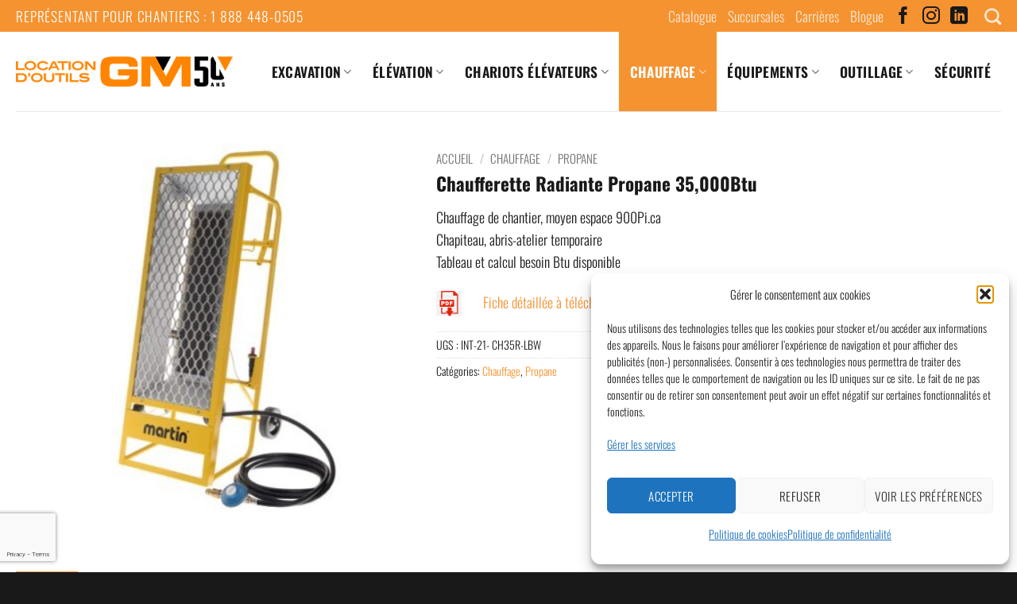

--- FILE ---
content_type: text/html; charset=UTF-8
request_url: https://www.locationgm.ca/equipement/chaufferette-radiante-propane-35000btu/
body_size: 31729
content:
<!DOCTYPE html>
<html lang="fr-CA" class="loading-site no-js">
<head>
	<meta charset="UTF-8" />
<script type="text/javascript">
/* <![CDATA[ */
var gform;gform||(document.addEventListener("gform_main_scripts_loaded",function(){gform.scriptsLoaded=!0}),document.addEventListener("gform/theme/scripts_loaded",function(){gform.themeScriptsLoaded=!0}),window.addEventListener("DOMContentLoaded",function(){gform.domLoaded=!0}),gform={domLoaded:!1,scriptsLoaded:!1,themeScriptsLoaded:!1,isFormEditor:()=>"function"==typeof InitializeEditor,callIfLoaded:function(o){return!(!gform.domLoaded||!gform.scriptsLoaded||!gform.themeScriptsLoaded&&!gform.isFormEditor()||(gform.isFormEditor()&&console.warn("The use of gform.initializeOnLoaded() is deprecated in the form editor context and will be removed in Gravity Forms 3.1."),o(),0))},initializeOnLoaded:function(o){gform.callIfLoaded(o)||(document.addEventListener("gform_main_scripts_loaded",()=>{gform.scriptsLoaded=!0,gform.callIfLoaded(o)}),document.addEventListener("gform/theme/scripts_loaded",()=>{gform.themeScriptsLoaded=!0,gform.callIfLoaded(o)}),window.addEventListener("DOMContentLoaded",()=>{gform.domLoaded=!0,gform.callIfLoaded(o)}))},hooks:{action:{},filter:{}},addAction:function(o,r,e,t){gform.addHook("action",o,r,e,t)},addFilter:function(o,r,e,t){gform.addHook("filter",o,r,e,t)},doAction:function(o){gform.doHook("action",o,arguments)},applyFilters:function(o){return gform.doHook("filter",o,arguments)},removeAction:function(o,r){gform.removeHook("action",o,r)},removeFilter:function(o,r,e){gform.removeHook("filter",o,r,e)},addHook:function(o,r,e,t,n){null==gform.hooks[o][r]&&(gform.hooks[o][r]=[]);var d=gform.hooks[o][r];null==n&&(n=r+"_"+d.length),gform.hooks[o][r].push({tag:n,callable:e,priority:t=null==t?10:t})},doHook:function(r,o,e){var t;if(e=Array.prototype.slice.call(e,1),null!=gform.hooks[r][o]&&((o=gform.hooks[r][o]).sort(function(o,r){return o.priority-r.priority}),o.forEach(function(o){"function"!=typeof(t=o.callable)&&(t=window[t]),"action"==r?t.apply(null,e):e[0]=t.apply(null,e)})),"filter"==r)return e[0]},removeHook:function(o,r,t,n){var e;null!=gform.hooks[o][r]&&(e=(e=gform.hooks[o][r]).filter(function(o,r,e){return!!(null!=n&&n!=o.tag||null!=t&&t!=o.priority)}),gform.hooks[o][r]=e)}});
/* ]]> */
</script>

	<link rel="profile" href="http://gmpg.org/xfn/11" />
	<link rel="pingback" href="https://www.locationgm.ca/xmlrpc.php" />

	<script>(function(html){html.className = html.className.replace(/\bno-js\b/,'js')})(document.documentElement);</script>
<meta name='robots' content='index, follow, max-image-preview:large, max-snippet:-1, max-video-preview:-1' />
<meta name="viewport" content="width=device-width, initial-scale=1" />
	<!-- This site is optimized with the Yoast SEO plugin v26.7 - https://yoast.com/wordpress/plugins/seo/ -->
	<title>Chaufferette Radiante Propane 35,000Btu - Location d’outils GM</title>
	<link rel="canonical" href="https://www.locationgm.ca/equipement/chaufferette-radiante-propane-35000btu/" />
	<meta property="og:locale" content="fr_CA" />
	<meta property="og:type" content="article" />
	<meta property="og:title" content="Chaufferette Radiante Propane 35,000Btu - Location d’outils GM" />
	<meta property="og:description" content="Chauffage de chantier, moyen espace 900Pi.ca Chapiteau, abris-atelier temporaire Tableau et calcul besoin Btu disponible  Fiche détaillée à télécharger" />
	<meta property="og:url" content="https://www.locationgm.ca/equipement/chaufferette-radiante-propane-35000btu/" />
	<meta property="og:site_name" content="Location d’outils GM" />
	<meta property="article:publisher" content="https://www.facebook.com/locationoutilsGM/" />
	<meta property="article:modified_time" content="2021-09-14T14:14:22+00:00" />
	<meta property="og:image" content="https://www.locationgm.ca/wp-content/uploads/2021/08/bismar-gf35lp-35000-radiante-location-gm.jpg" />
	<meta property="og:image:width" content="448" />
	<meta property="og:image:height" content="448" />
	<meta property="og:image:type" content="image/jpeg" />
	<meta name="twitter:card" content="summary_large_image" />
	<meta name="twitter:label1" content="Estimation du temps de lecture" />
	<meta name="twitter:data1" content="1 minute" />
	<script type="application/ld+json" class="yoast-schema-graph">{"@context":"https://schema.org","@graph":[{"@type":"WebPage","@id":"https://www.locationgm.ca/equipement/chaufferette-radiante-propane-35000btu/","url":"https://www.locationgm.ca/equipement/chaufferette-radiante-propane-35000btu/","name":"Chaufferette Radiante Propane 35,000Btu - Location d’outils GM","isPartOf":{"@id":"https://www.locationgm.ca/#website"},"primaryImageOfPage":{"@id":"https://www.locationgm.ca/equipement/chaufferette-radiante-propane-35000btu/#primaryimage"},"image":{"@id":"https://www.locationgm.ca/equipement/chaufferette-radiante-propane-35000btu/#primaryimage"},"thumbnailUrl":"https://www.locationgm.ca/wp-content/uploads/2021/08/bismar-gf35lp-35000-radiante-location-gm.jpg","datePublished":"2021-08-26T14:23:18+00:00","dateModified":"2021-09-14T14:14:22+00:00","breadcrumb":{"@id":"https://www.locationgm.ca/equipement/chaufferette-radiante-propane-35000btu/#breadcrumb"},"inLanguage":"fr-CA","potentialAction":[{"@type":"ReadAction","target":["https://www.locationgm.ca/equipement/chaufferette-radiante-propane-35000btu/"]}]},{"@type":"ImageObject","inLanguage":"fr-CA","@id":"https://www.locationgm.ca/equipement/chaufferette-radiante-propane-35000btu/#primaryimage","url":"https://www.locationgm.ca/wp-content/uploads/2021/08/bismar-gf35lp-35000-radiante-location-gm.jpg","contentUrl":"https://www.locationgm.ca/wp-content/uploads/2021/08/bismar-gf35lp-35000-radiante-location-gm.jpg","width":448,"height":448},{"@type":"BreadcrumbList","@id":"https://www.locationgm.ca/equipement/chaufferette-radiante-propane-35000btu/#breadcrumb","itemListElement":[{"@type":"ListItem","position":1,"name":"Home","item":"https://www.locationgm.ca/"},{"@type":"ListItem","position":2,"name":"Boutique","item":"https://www.locationgm.ca/boutique/"},{"@type":"ListItem","position":3,"name":"Chaufferette Radiante Propane 35,000Btu"}]},{"@type":"WebSite","@id":"https://www.locationgm.ca/#website","url":"https://www.locationgm.ca/","name":"Location d’outils GM","description":"Tout pour vos travaux","publisher":{"@id":"https://www.locationgm.ca/#organization"},"potentialAction":[{"@type":"SearchAction","target":{"@type":"EntryPoint","urlTemplate":"https://www.locationgm.ca/?s={search_term_string}"},"query-input":{"@type":"PropertyValueSpecification","valueRequired":true,"valueName":"search_term_string"}}],"inLanguage":"fr-CA"},{"@type":"Organization","@id":"https://www.locationgm.ca/#organization","name":"Location GM","url":"https://www.locationgm.ca/","logo":{"@type":"ImageObject","inLanguage":"fr-CA","@id":"https://www.locationgm.ca/#/schema/logo/image/","url":"https://www.locationgm.ca/wp-content/uploads/2020/04/LogationGM_logo.png","contentUrl":"https://www.locationgm.ca/wp-content/uploads/2020/04/LogationGM_logo.png","width":338,"height":57,"caption":"Location GM"},"image":{"@id":"https://www.locationgm.ca/#/schema/logo/image/"},"sameAs":["https://www.facebook.com/locationoutilsGM/","https://www.instagram.com/locationoutilsgm/","https://www.linkedin.com/company/location-d-outils-gm/"]}]}</script>
	<!-- / Yoast SEO plugin. -->


<link rel='prefetch' href='https://www.locationgm.ca/wp-content/themes/flatsome/assets/js/flatsome.js?ver=e2eddd6c228105dac048' />
<link rel='prefetch' href='https://www.locationgm.ca/wp-content/themes/flatsome/assets/js/chunk.slider.js?ver=3.20.4' />
<link rel='prefetch' href='https://www.locationgm.ca/wp-content/themes/flatsome/assets/js/chunk.popups.js?ver=3.20.4' />
<link rel='prefetch' href='https://www.locationgm.ca/wp-content/themes/flatsome/assets/js/chunk.tooltips.js?ver=3.20.4' />
<link rel='prefetch' href='https://www.locationgm.ca/wp-content/themes/flatsome/assets/js/woocommerce.js?ver=1c9be63d628ff7c3ff4c' />
<link rel="alternate" type="application/rss+xml" title="Location d’outils GM &raquo; Flux" href="https://www.locationgm.ca/feed/" />
<link rel="alternate" type="application/rss+xml" title="Location d’outils GM &raquo; Flux des commentaires" href="https://www.locationgm.ca/comments/feed/" />
<link rel="alternate" title="oEmbed (JSON)" type="application/json+oembed" href="https://www.locationgm.ca/wp-json/oembed/1.0/embed?url=https%3A%2F%2Fwww.locationgm.ca%2Fequipement%2Fchaufferette-radiante-propane-35000btu%2F" />
<link rel="alternate" title="oEmbed (XML)" type="text/xml+oembed" href="https://www.locationgm.ca/wp-json/oembed/1.0/embed?url=https%3A%2F%2Fwww.locationgm.ca%2Fequipement%2Fchaufferette-radiante-propane-35000btu%2F&#038;format=xml" />
<style id='wp-img-auto-sizes-contain-inline-css' type='text/css'>
img:is([sizes=auto i],[sizes^="auto," i]){contain-intrinsic-size:3000px 1500px}
/*# sourceURL=wp-img-auto-sizes-contain-inline-css */
</style>

<link rel='stylesheet' id='wp-components-css' href='https://www.locationgm.ca/wp-includes/css/dist/components/style.min.css?ver=6.9' type='text/css' media='all' />
<link rel='stylesheet' id='wp-preferences-css' href='https://www.locationgm.ca/wp-includes/css/dist/preferences/style.min.css?ver=6.9' type='text/css' media='all' />
<link rel='stylesheet' id='wp-block-editor-css' href='https://www.locationgm.ca/wp-includes/css/dist/block-editor/style.min.css?ver=6.9' type='text/css' media='all' />
<link rel='stylesheet' id='popup-maker-block-library-style-css' href='https://www.locationgm.ca/wp-content/plugins/popup-maker/dist/packages/block-library-style.css?ver=dbea705cfafe089d65f1' type='text/css' media='all' />
<style id='woocommerce-inline-inline-css' type='text/css'>
.woocommerce form .form-row .required { visibility: visible; }
/*# sourceURL=woocommerce-inline-inline-css */
</style>
<link rel='stylesheet' id='cmplz-general-css' href='https://www.locationgm.ca/wp-content/plugins/complianz-gdpr-premium/assets/css/cookieblocker.min.css?ver=1764544778' type='text/css' media='all' />
<link rel='stylesheet' id='child-css-css' href='https://www.locationgm.ca/wp-content/themes/location-gm/style.css?ver=6.9' type='text/css' media='all' />
<link rel='stylesheet' id='dflip-style-css' href='https://www.locationgm.ca/wp-content/plugins/3d-flipbook-dflip-lite/assets/css/dflip.min.css?ver=2.4.20' type='text/css' media='all' />
<link rel='stylesheet' id='flatsome-main-css' href='https://www.locationgm.ca/wp-content/themes/flatsome/assets/css/flatsome.css?ver=3.20.4' type='text/css' media='all' />
<style id='flatsome-main-inline-css' type='text/css'>
@font-face {
				font-family: "fl-icons";
				font-display: block;
				src: url(https://www.locationgm.ca/wp-content/themes/flatsome/assets/css/icons/fl-icons.eot?v=3.20.4);
				src:
					url(https://www.locationgm.ca/wp-content/themes/flatsome/assets/css/icons/fl-icons.eot#iefix?v=3.20.4) format("embedded-opentype"),
					url(https://www.locationgm.ca/wp-content/themes/flatsome/assets/css/icons/fl-icons.woff2?v=3.20.4) format("woff2"),
					url(https://www.locationgm.ca/wp-content/themes/flatsome/assets/css/icons/fl-icons.ttf?v=3.20.4) format("truetype"),
					url(https://www.locationgm.ca/wp-content/themes/flatsome/assets/css/icons/fl-icons.woff?v=3.20.4) format("woff"),
					url(https://www.locationgm.ca/wp-content/themes/flatsome/assets/css/icons/fl-icons.svg?v=3.20.4#fl-icons) format("svg");
			}
/*# sourceURL=flatsome-main-inline-css */
</style>
<link rel='stylesheet' id='flatsome-shop-css' href='https://www.locationgm.ca/wp-content/themes/flatsome/assets/css/flatsome-shop.css?ver=3.20.4' type='text/css' media='all' />
<script type="text/javascript" src="https://www.locationgm.ca/wp-includes/js/jquery/jquery.min.js?ver=3.7.1" id="jquery-core-js"></script>
<script type="text/javascript" src="https://www.locationgm.ca/wp-content/plugins/woocommerce/assets/js/jquery-blockui/jquery.blockUI.min.js?ver=2.7.0-wc.10.4.3" id="wc-jquery-blockui-js" data-wp-strategy="defer"></script>
<script type="text/javascript" id="wc-add-to-cart-js-extra">
/* <![CDATA[ */
var wc_add_to_cart_params = {"ajax_url":"/wp-admin/admin-ajax.php","wc_ajax_url":"/?wc-ajax=%%endpoint%%","i18n_view_cart":"Voir le panier","cart_url":"https://www.locationgm.ca/panier/","is_cart":"","cart_redirect_after_add":"no"};
//# sourceURL=wc-add-to-cart-js-extra
/* ]]> */
</script>
<script type="text/javascript" src="https://www.locationgm.ca/wp-content/plugins/woocommerce/assets/js/frontend/add-to-cart.min.js?ver=10.4.3" id="wc-add-to-cart-js" defer="defer" data-wp-strategy="defer"></script>
<script type="text/javascript" id="wc-single-product-js-extra">
/* <![CDATA[ */
var wc_single_product_params = {"i18n_required_rating_text":"Veuillez s\u00e9lectionner un classement","i18n_rating_options":["1\u00a0\u00e9toile sur 5","2\u00a0\u00e9toiles sur 5","3\u00a0\u00e9toiles sur 5","4\u00a0\u00e9toiles sur 5","5\u00a0\u00e9toiles sur 5"],"i18n_product_gallery_trigger_text":"Voir la galerie d\u2019images en plein \u00e9cran","review_rating_required":"yes","flexslider":{"rtl":false,"animation":"slide","smoothHeight":true,"directionNav":false,"controlNav":"thumbnails","slideshow":false,"animationSpeed":500,"animationLoop":false,"allowOneSlide":false},"zoom_enabled":"","zoom_options":[],"photoswipe_enabled":"","photoswipe_options":{"shareEl":false,"closeOnScroll":false,"history":false,"hideAnimationDuration":0,"showAnimationDuration":0},"flexslider_enabled":""};
//# sourceURL=wc-single-product-js-extra
/* ]]> */
</script>
<script type="text/javascript" src="https://www.locationgm.ca/wp-content/plugins/woocommerce/assets/js/frontend/single-product.min.js?ver=10.4.3" id="wc-single-product-js" defer="defer" data-wp-strategy="defer"></script>
<script type="text/javascript" src="https://www.locationgm.ca/wp-content/plugins/woocommerce/assets/js/js-cookie/js.cookie.min.js?ver=2.1.4-wc.10.4.3" id="wc-js-cookie-js" data-wp-strategy="defer"></script>
<link rel="https://api.w.org/" href="https://www.locationgm.ca/wp-json/" /><link rel="alternate" title="JSON" type="application/json" href="https://www.locationgm.ca/wp-json/wp/v2/product/4768" /><link rel="EditURI" type="application/rsd+xml" title="RSD" href="https://www.locationgm.ca/xmlrpc.php?rsd" />
<meta name="generator" content="WordPress 6.9" />
<meta name="generator" content="WooCommerce 10.4.3" />
<link rel='shortlink' href='https://www.locationgm.ca/?p=4768' />
			<style>.cmplz-hidden {
					display: none !important;
				}</style><!-- Google Tag Manager YM Tapage -->
<script>(function(w,d,s,l,i){w[l]=w[l]||[];w[l].push({'gtm.start':
new Date().getTime(),event:'gtm.js'});var f=d.getElementsByTagName(s)[0],
j=d.createElement(s),dl=l!='dataLayer'?'&l='+l:'';j.async=true;j.src=
'https://www.googletagmanager.com/gtm.js?id='+i+dl;f.parentNode.insertBefore(j,f);
})(window,document,'script','dataLayer','GTM-KT3S5NK');</script>
<!-- End Google Tag Manager -->		<noscript><style>.woocommerce-product-gallery{ opacity: 1 !important; }</style></noscript>
	<link rel="icon" href="https://www.locationgm.ca/wp-content/uploads/2020/04/cropped-favicon-location-d-outils-gm-100x100.png" sizes="32x32" />
<link rel="icon" href="https://www.locationgm.ca/wp-content/uploads/2020/04/cropped-favicon-location-d-outils-gm-300x300.png" sizes="192x192" />
<link rel="apple-touch-icon" href="https://www.locationgm.ca/wp-content/uploads/2020/04/cropped-favicon-location-d-outils-gm-300x300.png" />
<meta name="msapplication-TileImage" content="https://www.locationgm.ca/wp-content/uploads/2020/04/cropped-favicon-location-d-outils-gm-300x300.png" />
<style id="custom-css" type="text/css">:root {--primary-color: #f59331;--fs-color-primary: #f59331;--fs-color-secondary: #191919;--fs-color-success: #ffffff;--fs-color-alert: #b20000;--fs-color-base: #191919;--fs-experimental-link-color: #f59331;--fs-experimental-link-color-hover: #3d3d3d;}.tooltipster-base {--tooltip-color: #fff;--tooltip-bg-color: #000;}.off-canvas-right .mfp-content, .off-canvas-left .mfp-content {--drawer-width: 300px;}.off-canvas .mfp-content.off-canvas-cart {--drawer-width: 360px;}.container-width, .full-width .ubermenu-nav, .container, .row{max-width: 1270px}.row.row-collapse{max-width: 1240px}.row.row-small{max-width: 1262.5px}.row.row-large{max-width: 1300px}.header-main{height: 100px}#logo img{max-height: 100px}#logo{width:273px;}.header-top{min-height: 40px}.transparent .header-main{height: 90px}.transparent #logo img{max-height: 90px}.has-transparent + .page-title:first-of-type,.has-transparent + #main > .page-title,.has-transparent + #main > div > .page-title,.has-transparent + #main .page-header-wrapper:first-of-type .page-title{padding-top: 120px;}.header.show-on-scroll,.stuck .header-main{height:70px!important}.stuck #logo img{max-height: 70px!important}.search-form{ width: 60%;}.header-bottom {background-color: #f1f1f1}.header-main .nav > li > a{line-height: 100px }.stuck .header-main .nav > li > a{line-height: 70px }@media (max-width: 549px) {.header-main{height: 70px}#logo img{max-height: 70px}}.nav-dropdown{font-size:100%}.header-top{background-color:#f59331!important;}h1,h2,h3,h4,h5,h6,.heading-font{color: #191919;}body{font-size: 111%;}@media screen and (max-width: 549px){body{font-size: 100%;}}body{font-family: Oswald, sans-serif;}body {font-weight: 300;font-style: normal;}.nav > li > a {font-family: Oswald, sans-serif;}.mobile-sidebar-levels-2 .nav > li > ul > li > a {font-family: Oswald, sans-serif;}.nav > li > a,.mobile-sidebar-levels-2 .nav > li > ul > li > a {font-weight: 600;font-style: normal;}h1,h2,h3,h4,h5,h6,.heading-font, .off-canvas-center .nav-sidebar.nav-vertical > li > a{font-family: Oswald, sans-serif;}h1,h2,h3,h4,h5,h6,.heading-font,.banner h1,.banner h2 {font-weight: 700;font-style: normal;}.alt-font{font-family: Merriweather, sans-serif;}.alt-font {font-weight: 400!important;font-style: normal!important;}.header:not(.transparent) .header-nav-main.nav > li > a {color: #191919;}.header:not(.transparent) .header-nav-main.nav > li > a:hover,.header:not(.transparent) .header-nav-main.nav > li.active > a,.header:not(.transparent) .header-nav-main.nav > li.current > a,.header:not(.transparent) .header-nav-main.nav > li > a.active,.header:not(.transparent) .header-nav-main.nav > li > a.current{color: #f59331;}.header-nav-main.nav-line-bottom > li > a:before,.header-nav-main.nav-line-grow > li > a:before,.header-nav-main.nav-line > li > a:before,.header-nav-main.nav-box > li > a:hover,.header-nav-main.nav-box > li.active > a,.header-nav-main.nav-pills > li > a:hover,.header-nav-main.nav-pills > li.active > a{color:#FFF!important;background-color: #f59331;}.has-equal-box-heights .box-image {padding-top: 99%;}@media screen and (min-width: 550px){.products .box-vertical .box-image{min-width: 300px!important;width: 300px!important;}}.footer-2{background-color: #191919}.absolute-footer, html{background-color: #191919}.nav-vertical-fly-out > li + li {border-top-width: 1px; border-top-style: solid;}.label-new.menu-item > a:after{content:"New";}.label-hot.menu-item > a:after{content:"Hot";}.label-sale.menu-item > a:after{content:"Sale";}.label-popular.menu-item > a:after{content:"Popular";}</style>		<style type="text/css" id="wp-custom-css">
			/*HEADER*/
.header-social-icons.social-icons{
}
.html .follow-icons{
	font-size: 1.5em!important;
}
.html .follow-icons a{
	color:#191919!important;
}
.html .follow-icons a:hover{
	color:#fff!important;
}
.top-bar-nav {
	font-size: 110%;
}
.header-button span {
	line-height:1.2;
}
ul li.btn-gras a  {
  font-weight: 800;
}



@media screen and (max-width: 549px){
.header-button .button {
	padding-top: 7px;
}
}
/*PAGES PRODUITS*/
.product-category h5 {
	font-size: 1.5em;
}
.product-title {
	font-size: 1.3em;
	font-weight: bold;
}
/*  */
.term-description {
	font-weight:500;
}

/* Formulaire gravity forms  */
.gform_wrapper li.hidden_label input {
    margin-top: unset;
}
body .custom-icons .ginput_container_list table.gfield_list tbody tr td.gfield_list_icons img {
	background-size: 20px 20px !important;
    width: 20px !important;
    height: 20px !important;
    opacity: 1!important;
}
.gform_wrapper .custom-icons table.gfield_list tr td.gfield_list_icons {
    width: unset!important; */
}
.gform_wrapper .custom-icons table.gfield_list tr td.gfield_list_icons {
    padding: 0 0 0 10px!important;
}
.gform_wrapper input.datepicker {
	margin-bottom: unset!important;
}
.gform_wrapper input.datepicker.datepicker_with_icon {
    margin-right: 10px!important;
}
body .gform_wrapper img.ui-datepicker-trigger {
    width: 20px!important;
    height: 20px!important;
}
body .gform_wrapper img.ui-datepicker-trigger:hover {
	  cursor:hand!important;
}
.gform_wrapper .gfield_time_hour i {
    margin-top: 0!important;
}
.gform_wrapper input[type='radio'] {
	margin-bottom: 0.2em!important;
}
.gform_wrapper .gform_footer.top_label {
	text-align:center!important;
}
#gform_1 .gfield_checkbox .gfield-choice-input {
	margin-bottom:0;
}
#gform_wrapper_1 .gfield_checkbox input[type=checkbox]{
    width: 17px !important;
    height: 17px;
}
.gform_wrapper.gravity-theme input[type=text], .gform_wrapper.gravity-theme textarea {
	font-size:inherit!important;
}
/* FOOTER */
footer button {
	background-color:#f59331;
}
footer button:hover {
	background-color: #cc7a29;
}
footer form {
	margin-bottom: 0.2em;
}
body.postid-7750 .wl-job-single .quals,
body.postid-7750 .wl-job-single .desc h2{
  display:none !important;
}

@media screen and (max-width: 468px) {
  .mobile-text-jobs { 
		font-size:30px !important;
		line-height : 1.2;
	}
	
	#col-416248693 > .col-inner {
  margin-left: 0  !important;
  }
}

/* POPUP */
#popmake-6035 {
    background-image: url(https://www.locationgm.ca/wp-content/uploads/2021/09/bg-popup.jpg);
    background-size: cover;
	background-position:top center;
	}


/* GARDE-CORPS*/
.row-divider .col:after{
  border-color: transparent;
  padding: 20px !important;
}

.row-divider .col::before{
  border: 1px solid !important;
}

.row-divider .col:nth-child(1)::before{
  display: none !important;
}

.row-divider .col{
  margin-bottom: 70px !important;
}

.row-divider{
	margin-bottom: 70px;
}

@media (min-width:1023px) {
.row-divider .col:nth-child(5)::before{
  display: none !important;
}
	
	
a.nav-top-link{
	font-size: 17.5px !important;
}
}
/* ELEMENTOR CSS TABLET */
@media (min-width:568px) and (max-width:1022px) {
.row-divider .col:nth-child(4)::before,
	.row-divider .col:nth-child(7)::before{
  display: none !important;
}
}
/* ELEMENTOR CSS MOBILE */
@media (max-width:567px) {
    .row-divider .col::before{
  display: none !important;
}
	
	.row-divider .col{
		margin-left: 10px;
		margin-right: 10px;
	}	
	
.row-divider .col:after{
  border-color: black !important;
	border-width: 1px;
  padding: 20px !important;
}	
}

		</style>
		<style id="kirki-inline-styles">/* cyrillic-ext */
@font-face {
  font-family: 'Oswald';
  font-style: normal;
  font-weight: 300;
  font-display: swap;
  src: url(https://www.locationgm.ca/wp-content/fonts/oswald/TK3iWkUHHAIjg752FD8Ghe4.woff2) format('woff2');
  unicode-range: U+0460-052F, U+1C80-1C8A, U+20B4, U+2DE0-2DFF, U+A640-A69F, U+FE2E-FE2F;
}
/* cyrillic */
@font-face {
  font-family: 'Oswald';
  font-style: normal;
  font-weight: 300;
  font-display: swap;
  src: url(https://www.locationgm.ca/wp-content/fonts/oswald/TK3iWkUHHAIjg752HT8Ghe4.woff2) format('woff2');
  unicode-range: U+0301, U+0400-045F, U+0490-0491, U+04B0-04B1, U+2116;
}
/* vietnamese */
@font-face {
  font-family: 'Oswald';
  font-style: normal;
  font-weight: 300;
  font-display: swap;
  src: url(https://www.locationgm.ca/wp-content/fonts/oswald/TK3iWkUHHAIjg752Fj8Ghe4.woff2) format('woff2');
  unicode-range: U+0102-0103, U+0110-0111, U+0128-0129, U+0168-0169, U+01A0-01A1, U+01AF-01B0, U+0300-0301, U+0303-0304, U+0308-0309, U+0323, U+0329, U+1EA0-1EF9, U+20AB;
}
/* latin-ext */
@font-face {
  font-family: 'Oswald';
  font-style: normal;
  font-weight: 300;
  font-display: swap;
  src: url(https://www.locationgm.ca/wp-content/fonts/oswald/TK3iWkUHHAIjg752Fz8Ghe4.woff2) format('woff2');
  unicode-range: U+0100-02BA, U+02BD-02C5, U+02C7-02CC, U+02CE-02D7, U+02DD-02FF, U+0304, U+0308, U+0329, U+1D00-1DBF, U+1E00-1E9F, U+1EF2-1EFF, U+2020, U+20A0-20AB, U+20AD-20C0, U+2113, U+2C60-2C7F, U+A720-A7FF;
}
/* latin */
@font-face {
  font-family: 'Oswald';
  font-style: normal;
  font-weight: 300;
  font-display: swap;
  src: url(https://www.locationgm.ca/wp-content/fonts/oswald/TK3iWkUHHAIjg752GT8G.woff2) format('woff2');
  unicode-range: U+0000-00FF, U+0131, U+0152-0153, U+02BB-02BC, U+02C6, U+02DA, U+02DC, U+0304, U+0308, U+0329, U+2000-206F, U+20AC, U+2122, U+2191, U+2193, U+2212, U+2215, U+FEFF, U+FFFD;
}
/* cyrillic-ext */
@font-face {
  font-family: 'Oswald';
  font-style: normal;
  font-weight: 600;
  font-display: swap;
  src: url(https://www.locationgm.ca/wp-content/fonts/oswald/TK3iWkUHHAIjg752FD8Ghe4.woff2) format('woff2');
  unicode-range: U+0460-052F, U+1C80-1C8A, U+20B4, U+2DE0-2DFF, U+A640-A69F, U+FE2E-FE2F;
}
/* cyrillic */
@font-face {
  font-family: 'Oswald';
  font-style: normal;
  font-weight: 600;
  font-display: swap;
  src: url(https://www.locationgm.ca/wp-content/fonts/oswald/TK3iWkUHHAIjg752HT8Ghe4.woff2) format('woff2');
  unicode-range: U+0301, U+0400-045F, U+0490-0491, U+04B0-04B1, U+2116;
}
/* vietnamese */
@font-face {
  font-family: 'Oswald';
  font-style: normal;
  font-weight: 600;
  font-display: swap;
  src: url(https://www.locationgm.ca/wp-content/fonts/oswald/TK3iWkUHHAIjg752Fj8Ghe4.woff2) format('woff2');
  unicode-range: U+0102-0103, U+0110-0111, U+0128-0129, U+0168-0169, U+01A0-01A1, U+01AF-01B0, U+0300-0301, U+0303-0304, U+0308-0309, U+0323, U+0329, U+1EA0-1EF9, U+20AB;
}
/* latin-ext */
@font-face {
  font-family: 'Oswald';
  font-style: normal;
  font-weight: 600;
  font-display: swap;
  src: url(https://www.locationgm.ca/wp-content/fonts/oswald/TK3iWkUHHAIjg752Fz8Ghe4.woff2) format('woff2');
  unicode-range: U+0100-02BA, U+02BD-02C5, U+02C7-02CC, U+02CE-02D7, U+02DD-02FF, U+0304, U+0308, U+0329, U+1D00-1DBF, U+1E00-1E9F, U+1EF2-1EFF, U+2020, U+20A0-20AB, U+20AD-20C0, U+2113, U+2C60-2C7F, U+A720-A7FF;
}
/* latin */
@font-face {
  font-family: 'Oswald';
  font-style: normal;
  font-weight: 600;
  font-display: swap;
  src: url(https://www.locationgm.ca/wp-content/fonts/oswald/TK3iWkUHHAIjg752GT8G.woff2) format('woff2');
  unicode-range: U+0000-00FF, U+0131, U+0152-0153, U+02BB-02BC, U+02C6, U+02DA, U+02DC, U+0304, U+0308, U+0329, U+2000-206F, U+20AC, U+2122, U+2191, U+2193, U+2212, U+2215, U+FEFF, U+FFFD;
}
/* cyrillic-ext */
@font-face {
  font-family: 'Oswald';
  font-style: normal;
  font-weight: 700;
  font-display: swap;
  src: url(https://www.locationgm.ca/wp-content/fonts/oswald/TK3iWkUHHAIjg752FD8Ghe4.woff2) format('woff2');
  unicode-range: U+0460-052F, U+1C80-1C8A, U+20B4, U+2DE0-2DFF, U+A640-A69F, U+FE2E-FE2F;
}
/* cyrillic */
@font-face {
  font-family: 'Oswald';
  font-style: normal;
  font-weight: 700;
  font-display: swap;
  src: url(https://www.locationgm.ca/wp-content/fonts/oswald/TK3iWkUHHAIjg752HT8Ghe4.woff2) format('woff2');
  unicode-range: U+0301, U+0400-045F, U+0490-0491, U+04B0-04B1, U+2116;
}
/* vietnamese */
@font-face {
  font-family: 'Oswald';
  font-style: normal;
  font-weight: 700;
  font-display: swap;
  src: url(https://www.locationgm.ca/wp-content/fonts/oswald/TK3iWkUHHAIjg752Fj8Ghe4.woff2) format('woff2');
  unicode-range: U+0102-0103, U+0110-0111, U+0128-0129, U+0168-0169, U+01A0-01A1, U+01AF-01B0, U+0300-0301, U+0303-0304, U+0308-0309, U+0323, U+0329, U+1EA0-1EF9, U+20AB;
}
/* latin-ext */
@font-face {
  font-family: 'Oswald';
  font-style: normal;
  font-weight: 700;
  font-display: swap;
  src: url(https://www.locationgm.ca/wp-content/fonts/oswald/TK3iWkUHHAIjg752Fz8Ghe4.woff2) format('woff2');
  unicode-range: U+0100-02BA, U+02BD-02C5, U+02C7-02CC, U+02CE-02D7, U+02DD-02FF, U+0304, U+0308, U+0329, U+1D00-1DBF, U+1E00-1E9F, U+1EF2-1EFF, U+2020, U+20A0-20AB, U+20AD-20C0, U+2113, U+2C60-2C7F, U+A720-A7FF;
}
/* latin */
@font-face {
  font-family: 'Oswald';
  font-style: normal;
  font-weight: 700;
  font-display: swap;
  src: url(https://www.locationgm.ca/wp-content/fonts/oswald/TK3iWkUHHAIjg752GT8G.woff2) format('woff2');
  unicode-range: U+0000-00FF, U+0131, U+0152-0153, U+02BB-02BC, U+02C6, U+02DA, U+02DC, U+0304, U+0308, U+0329, U+2000-206F, U+20AC, U+2122, U+2191, U+2193, U+2212, U+2215, U+FEFF, U+FFFD;
}/* cyrillic-ext */
@font-face {
  font-family: 'Merriweather';
  font-style: normal;
  font-weight: 400;
  font-stretch: 100%;
  font-display: swap;
  src: url(https://www.locationgm.ca/wp-content/fonts/merriweather/u-4D0qyriQwlOrhSvowK_l5UcA6zuSYEqOzpPe3HOZJ5eX1WtLaQwmYiScCmDxhtNOKl8yDr3icaGV31GvU.woff2) format('woff2');
  unicode-range: U+0460-052F, U+1C80-1C8A, U+20B4, U+2DE0-2DFF, U+A640-A69F, U+FE2E-FE2F;
}
/* cyrillic */
@font-face {
  font-family: 'Merriweather';
  font-style: normal;
  font-weight: 400;
  font-stretch: 100%;
  font-display: swap;
  src: url(https://www.locationgm.ca/wp-content/fonts/merriweather/u-4D0qyriQwlOrhSvowK_l5UcA6zuSYEqOzpPe3HOZJ5eX1WtLaQwmYiScCmDxhtNOKl8yDr3icaEF31GvU.woff2) format('woff2');
  unicode-range: U+0301, U+0400-045F, U+0490-0491, U+04B0-04B1, U+2116;
}
/* vietnamese */
@font-face {
  font-family: 'Merriweather';
  font-style: normal;
  font-weight: 400;
  font-stretch: 100%;
  font-display: swap;
  src: url(https://www.locationgm.ca/wp-content/fonts/merriweather/u-4D0qyriQwlOrhSvowK_l5UcA6zuSYEqOzpPe3HOZJ5eX1WtLaQwmYiScCmDxhtNOKl8yDr3icaG131GvU.woff2) format('woff2');
  unicode-range: U+0102-0103, U+0110-0111, U+0128-0129, U+0168-0169, U+01A0-01A1, U+01AF-01B0, U+0300-0301, U+0303-0304, U+0308-0309, U+0323, U+0329, U+1EA0-1EF9, U+20AB;
}
/* latin-ext */
@font-face {
  font-family: 'Merriweather';
  font-style: normal;
  font-weight: 400;
  font-stretch: 100%;
  font-display: swap;
  src: url(https://www.locationgm.ca/wp-content/fonts/merriweather/u-4D0qyriQwlOrhSvowK_l5UcA6zuSYEqOzpPe3HOZJ5eX1WtLaQwmYiScCmDxhtNOKl8yDr3icaGl31GvU.woff2) format('woff2');
  unicode-range: U+0100-02BA, U+02BD-02C5, U+02C7-02CC, U+02CE-02D7, U+02DD-02FF, U+0304, U+0308, U+0329, U+1D00-1DBF, U+1E00-1E9F, U+1EF2-1EFF, U+2020, U+20A0-20AB, U+20AD-20C0, U+2113, U+2C60-2C7F, U+A720-A7FF;
}
/* latin */
@font-face {
  font-family: 'Merriweather';
  font-style: normal;
  font-weight: 400;
  font-stretch: 100%;
  font-display: swap;
  src: url(https://www.locationgm.ca/wp-content/fonts/merriweather/u-4D0qyriQwlOrhSvowK_l5UcA6zuSYEqOzpPe3HOZJ5eX1WtLaQwmYiScCmDxhtNOKl8yDr3icaFF31.woff2) format('woff2');
  unicode-range: U+0000-00FF, U+0131, U+0152-0153, U+02BB-02BC, U+02C6, U+02DA, U+02DC, U+0304, U+0308, U+0329, U+2000-206F, U+20AC, U+2122, U+2191, U+2193, U+2212, U+2215, U+FEFF, U+FFFD;
}</style><link rel='stylesheet' id='wc-blocks-style-css' href='https://www.locationgm.ca/wp-content/plugins/woocommerce/assets/client/blocks/wc-blocks.css?ver=wc-10.4.3' type='text/css' media='all' />
<style id='global-styles-inline-css' type='text/css'>
:root{--wp--preset--aspect-ratio--square: 1;--wp--preset--aspect-ratio--4-3: 4/3;--wp--preset--aspect-ratio--3-4: 3/4;--wp--preset--aspect-ratio--3-2: 3/2;--wp--preset--aspect-ratio--2-3: 2/3;--wp--preset--aspect-ratio--16-9: 16/9;--wp--preset--aspect-ratio--9-16: 9/16;--wp--preset--color--black: #000000;--wp--preset--color--cyan-bluish-gray: #abb8c3;--wp--preset--color--white: #ffffff;--wp--preset--color--pale-pink: #f78da7;--wp--preset--color--vivid-red: #cf2e2e;--wp--preset--color--luminous-vivid-orange: #ff6900;--wp--preset--color--luminous-vivid-amber: #fcb900;--wp--preset--color--light-green-cyan: #7bdcb5;--wp--preset--color--vivid-green-cyan: #00d084;--wp--preset--color--pale-cyan-blue: #8ed1fc;--wp--preset--color--vivid-cyan-blue: #0693e3;--wp--preset--color--vivid-purple: #9b51e0;--wp--preset--color--primary: #f59331;--wp--preset--color--secondary: #191919;--wp--preset--color--success: #ffffff;--wp--preset--color--alert: #b20000;--wp--preset--gradient--vivid-cyan-blue-to-vivid-purple: linear-gradient(135deg,rgb(6,147,227) 0%,rgb(155,81,224) 100%);--wp--preset--gradient--light-green-cyan-to-vivid-green-cyan: linear-gradient(135deg,rgb(122,220,180) 0%,rgb(0,208,130) 100%);--wp--preset--gradient--luminous-vivid-amber-to-luminous-vivid-orange: linear-gradient(135deg,rgb(252,185,0) 0%,rgb(255,105,0) 100%);--wp--preset--gradient--luminous-vivid-orange-to-vivid-red: linear-gradient(135deg,rgb(255,105,0) 0%,rgb(207,46,46) 100%);--wp--preset--gradient--very-light-gray-to-cyan-bluish-gray: linear-gradient(135deg,rgb(238,238,238) 0%,rgb(169,184,195) 100%);--wp--preset--gradient--cool-to-warm-spectrum: linear-gradient(135deg,rgb(74,234,220) 0%,rgb(151,120,209) 20%,rgb(207,42,186) 40%,rgb(238,44,130) 60%,rgb(251,105,98) 80%,rgb(254,248,76) 100%);--wp--preset--gradient--blush-light-purple: linear-gradient(135deg,rgb(255,206,236) 0%,rgb(152,150,240) 100%);--wp--preset--gradient--blush-bordeaux: linear-gradient(135deg,rgb(254,205,165) 0%,rgb(254,45,45) 50%,rgb(107,0,62) 100%);--wp--preset--gradient--luminous-dusk: linear-gradient(135deg,rgb(255,203,112) 0%,rgb(199,81,192) 50%,rgb(65,88,208) 100%);--wp--preset--gradient--pale-ocean: linear-gradient(135deg,rgb(255,245,203) 0%,rgb(182,227,212) 50%,rgb(51,167,181) 100%);--wp--preset--gradient--electric-grass: linear-gradient(135deg,rgb(202,248,128) 0%,rgb(113,206,126) 100%);--wp--preset--gradient--midnight: linear-gradient(135deg,rgb(2,3,129) 0%,rgb(40,116,252) 100%);--wp--preset--font-size--small: 13px;--wp--preset--font-size--medium: 20px;--wp--preset--font-size--large: 36px;--wp--preset--font-size--x-large: 42px;--wp--preset--spacing--20: 0.44rem;--wp--preset--spacing--30: 0.67rem;--wp--preset--spacing--40: 1rem;--wp--preset--spacing--50: 1.5rem;--wp--preset--spacing--60: 2.25rem;--wp--preset--spacing--70: 3.38rem;--wp--preset--spacing--80: 5.06rem;--wp--preset--shadow--natural: 6px 6px 9px rgba(0, 0, 0, 0.2);--wp--preset--shadow--deep: 12px 12px 50px rgba(0, 0, 0, 0.4);--wp--preset--shadow--sharp: 6px 6px 0px rgba(0, 0, 0, 0.2);--wp--preset--shadow--outlined: 6px 6px 0px -3px rgb(255, 255, 255), 6px 6px rgb(0, 0, 0);--wp--preset--shadow--crisp: 6px 6px 0px rgb(0, 0, 0);}:where(body) { margin: 0; }.wp-site-blocks > .alignleft { float: left; margin-right: 2em; }.wp-site-blocks > .alignright { float: right; margin-left: 2em; }.wp-site-blocks > .aligncenter { justify-content: center; margin-left: auto; margin-right: auto; }:where(.is-layout-flex){gap: 0.5em;}:where(.is-layout-grid){gap: 0.5em;}.is-layout-flow > .alignleft{float: left;margin-inline-start: 0;margin-inline-end: 2em;}.is-layout-flow > .alignright{float: right;margin-inline-start: 2em;margin-inline-end: 0;}.is-layout-flow > .aligncenter{margin-left: auto !important;margin-right: auto !important;}.is-layout-constrained > .alignleft{float: left;margin-inline-start: 0;margin-inline-end: 2em;}.is-layout-constrained > .alignright{float: right;margin-inline-start: 2em;margin-inline-end: 0;}.is-layout-constrained > .aligncenter{margin-left: auto !important;margin-right: auto !important;}.is-layout-constrained > :where(:not(.alignleft):not(.alignright):not(.alignfull)){margin-left: auto !important;margin-right: auto !important;}body .is-layout-flex{display: flex;}.is-layout-flex{flex-wrap: wrap;align-items: center;}.is-layout-flex > :is(*, div){margin: 0;}body .is-layout-grid{display: grid;}.is-layout-grid > :is(*, div){margin: 0;}body{padding-top: 0px;padding-right: 0px;padding-bottom: 0px;padding-left: 0px;}a:where(:not(.wp-element-button)){text-decoration: none;}:root :where(.wp-element-button, .wp-block-button__link){background-color: #32373c;border-width: 0;color: #fff;font-family: inherit;font-size: inherit;font-style: inherit;font-weight: inherit;letter-spacing: inherit;line-height: inherit;padding-top: calc(0.667em + 2px);padding-right: calc(1.333em + 2px);padding-bottom: calc(0.667em + 2px);padding-left: calc(1.333em + 2px);text-decoration: none;text-transform: inherit;}.has-black-color{color: var(--wp--preset--color--black) !important;}.has-cyan-bluish-gray-color{color: var(--wp--preset--color--cyan-bluish-gray) !important;}.has-white-color{color: var(--wp--preset--color--white) !important;}.has-pale-pink-color{color: var(--wp--preset--color--pale-pink) !important;}.has-vivid-red-color{color: var(--wp--preset--color--vivid-red) !important;}.has-luminous-vivid-orange-color{color: var(--wp--preset--color--luminous-vivid-orange) !important;}.has-luminous-vivid-amber-color{color: var(--wp--preset--color--luminous-vivid-amber) !important;}.has-light-green-cyan-color{color: var(--wp--preset--color--light-green-cyan) !important;}.has-vivid-green-cyan-color{color: var(--wp--preset--color--vivid-green-cyan) !important;}.has-pale-cyan-blue-color{color: var(--wp--preset--color--pale-cyan-blue) !important;}.has-vivid-cyan-blue-color{color: var(--wp--preset--color--vivid-cyan-blue) !important;}.has-vivid-purple-color{color: var(--wp--preset--color--vivid-purple) !important;}.has-primary-color{color: var(--wp--preset--color--primary) !important;}.has-secondary-color{color: var(--wp--preset--color--secondary) !important;}.has-success-color{color: var(--wp--preset--color--success) !important;}.has-alert-color{color: var(--wp--preset--color--alert) !important;}.has-black-background-color{background-color: var(--wp--preset--color--black) !important;}.has-cyan-bluish-gray-background-color{background-color: var(--wp--preset--color--cyan-bluish-gray) !important;}.has-white-background-color{background-color: var(--wp--preset--color--white) !important;}.has-pale-pink-background-color{background-color: var(--wp--preset--color--pale-pink) !important;}.has-vivid-red-background-color{background-color: var(--wp--preset--color--vivid-red) !important;}.has-luminous-vivid-orange-background-color{background-color: var(--wp--preset--color--luminous-vivid-orange) !important;}.has-luminous-vivid-amber-background-color{background-color: var(--wp--preset--color--luminous-vivid-amber) !important;}.has-light-green-cyan-background-color{background-color: var(--wp--preset--color--light-green-cyan) !important;}.has-vivid-green-cyan-background-color{background-color: var(--wp--preset--color--vivid-green-cyan) !important;}.has-pale-cyan-blue-background-color{background-color: var(--wp--preset--color--pale-cyan-blue) !important;}.has-vivid-cyan-blue-background-color{background-color: var(--wp--preset--color--vivid-cyan-blue) !important;}.has-vivid-purple-background-color{background-color: var(--wp--preset--color--vivid-purple) !important;}.has-primary-background-color{background-color: var(--wp--preset--color--primary) !important;}.has-secondary-background-color{background-color: var(--wp--preset--color--secondary) !important;}.has-success-background-color{background-color: var(--wp--preset--color--success) !important;}.has-alert-background-color{background-color: var(--wp--preset--color--alert) !important;}.has-black-border-color{border-color: var(--wp--preset--color--black) !important;}.has-cyan-bluish-gray-border-color{border-color: var(--wp--preset--color--cyan-bluish-gray) !important;}.has-white-border-color{border-color: var(--wp--preset--color--white) !important;}.has-pale-pink-border-color{border-color: var(--wp--preset--color--pale-pink) !important;}.has-vivid-red-border-color{border-color: var(--wp--preset--color--vivid-red) !important;}.has-luminous-vivid-orange-border-color{border-color: var(--wp--preset--color--luminous-vivid-orange) !important;}.has-luminous-vivid-amber-border-color{border-color: var(--wp--preset--color--luminous-vivid-amber) !important;}.has-light-green-cyan-border-color{border-color: var(--wp--preset--color--light-green-cyan) !important;}.has-vivid-green-cyan-border-color{border-color: var(--wp--preset--color--vivid-green-cyan) !important;}.has-pale-cyan-blue-border-color{border-color: var(--wp--preset--color--pale-cyan-blue) !important;}.has-vivid-cyan-blue-border-color{border-color: var(--wp--preset--color--vivid-cyan-blue) !important;}.has-vivid-purple-border-color{border-color: var(--wp--preset--color--vivid-purple) !important;}.has-primary-border-color{border-color: var(--wp--preset--color--primary) !important;}.has-secondary-border-color{border-color: var(--wp--preset--color--secondary) !important;}.has-success-border-color{border-color: var(--wp--preset--color--success) !important;}.has-alert-border-color{border-color: var(--wp--preset--color--alert) !important;}.has-vivid-cyan-blue-to-vivid-purple-gradient-background{background: var(--wp--preset--gradient--vivid-cyan-blue-to-vivid-purple) !important;}.has-light-green-cyan-to-vivid-green-cyan-gradient-background{background: var(--wp--preset--gradient--light-green-cyan-to-vivid-green-cyan) !important;}.has-luminous-vivid-amber-to-luminous-vivid-orange-gradient-background{background: var(--wp--preset--gradient--luminous-vivid-amber-to-luminous-vivid-orange) !important;}.has-luminous-vivid-orange-to-vivid-red-gradient-background{background: var(--wp--preset--gradient--luminous-vivid-orange-to-vivid-red) !important;}.has-very-light-gray-to-cyan-bluish-gray-gradient-background{background: var(--wp--preset--gradient--very-light-gray-to-cyan-bluish-gray) !important;}.has-cool-to-warm-spectrum-gradient-background{background: var(--wp--preset--gradient--cool-to-warm-spectrum) !important;}.has-blush-light-purple-gradient-background{background: var(--wp--preset--gradient--blush-light-purple) !important;}.has-blush-bordeaux-gradient-background{background: var(--wp--preset--gradient--blush-bordeaux) !important;}.has-luminous-dusk-gradient-background{background: var(--wp--preset--gradient--luminous-dusk) !important;}.has-pale-ocean-gradient-background{background: var(--wp--preset--gradient--pale-ocean) !important;}.has-electric-grass-gradient-background{background: var(--wp--preset--gradient--electric-grass) !important;}.has-midnight-gradient-background{background: var(--wp--preset--gradient--midnight) !important;}.has-small-font-size{font-size: var(--wp--preset--font-size--small) !important;}.has-medium-font-size{font-size: var(--wp--preset--font-size--medium) !important;}.has-large-font-size{font-size: var(--wp--preset--font-size--large) !important;}.has-x-large-font-size{font-size: var(--wp--preset--font-size--x-large) !important;}
/*# sourceURL=global-styles-inline-css */
</style>
<link rel='stylesheet' id='gform_basic-css' href='https://www.locationgm.ca/wp-content/plugins/gravityforms/assets/css/dist/basic.min.css?ver=2.9.25' type='text/css' media='all' />
<link rel='stylesheet' id='gform_theme_components-css' href='https://www.locationgm.ca/wp-content/plugins/gravityforms/assets/css/dist/theme-components.min.css?ver=2.9.25' type='text/css' media='all' />
<link rel='stylesheet' id='gform_theme-css' href='https://www.locationgm.ca/wp-content/plugins/gravityforms/assets/css/dist/theme.min.css?ver=2.9.25' type='text/css' media='all' />
</head>

<body data-cmplz=2 class="wp-singular product-template-default single single-product postid-4768 wp-theme-flatsome wp-child-theme-location-gm theme-flatsome woocommerce woocommerce-page woocommerce-no-js lightbox nav-dropdown-has-border catalog-mode">

<!-- Google Tag Manager (noscript) YM Tapage -->
<noscript><iframe src="https://www.googletagmanager.com/ns.html?id=GTM-KT3S5NK"
height="0" width="0" style="display:none;visibility:hidden"></iframe></noscript>
<!-- End Google Tag Manager (noscript) -->
<a class="skip-link screen-reader-text" href="#main">Skip to content</a>

<div id="wrapper">

	
	<header id="header" class="header has-sticky sticky-jump">
		<div class="header-wrapper">
			<div id="top-bar" class="header-top nav-dark hide-for-medium">
    <div class="flex-row container">
      <div class="flex-col hide-for-medium flex-left">
          <ul class="nav nav-left medium-nav-center nav-small  nav-">
              <li class="html custom html_topbar_left"><span style="font-size:130%"><strong class="uppercase">Représentant pour chantiers : <a href="tel:+18884480505" style="color:#ffffff">1&nbsp;888&nbsp;448-0505</a></strong></span></li>          </ul>
      </div>

      <div class="flex-col hide-for-medium flex-center">
          <ul class="nav nav-center nav-small  nav-">
                        </ul>
      </div>

      <div class="flex-col hide-for-medium flex-right">
         <ul class="nav top-bar-nav nav-right nav-small  nav-">
              <li id="menu-item-7928" class="menu-item menu-item-type-post_type menu-item-object-page menu-item-7928 menu-item-design-default"><a href="https://www.locationgm.ca/catalogue/" class="nav-top-link">Catalogue</a></li>
<li id="menu-item-3630" class="menu-item menu-item-type-post_type menu-item-object-page menu-item-3630 menu-item-design-default"><a href="https://www.locationgm.ca/succursales/" class="nav-top-link">Succursales</a></li>
<li id="menu-item-7783" class="menu-item menu-item-type-post_type menu-item-object-page menu-item-7783 menu-item-design-default"><a href="https://www.locationgm.ca/carrieres/" class="nav-top-link">Carrières</a></li>
<li id="menu-item-3631" class="menu-item menu-item-type-post_type menu-item-object-page menu-item-3631 menu-item-design-default"><a href="https://www.locationgm.ca/blogue/" class="nav-top-link">Blogue</a></li>
<li class="html header-social-icons ml-0">
	<div class="social-icons follow-icons" ><a href="https://www.facebook.com/locationoutilsGM/" target="_blank" data-label="Facebook" class="icon plain tooltip facebook" title="Follow on Facebook" aria-label="Follow on Facebook" rel="noopener nofollow"><i class="icon-facebook" aria-hidden="true"></i></a><a href="https://www.instagram.com/locationoutilsgm/" target="_blank" data-label="Instagram" class="icon plain tooltip instagram" title="Follow on Instagram" aria-label="Follow on Instagram" rel="noopener nofollow"><i class="icon-instagram" aria-hidden="true"></i></a><a href="https://www.linkedin.com/company/location-d-outils-gm/" data-label="LinkedIn" target="_blank" class="icon plain tooltip linkedin" title="Follow on LinkedIn" aria-label="Follow on LinkedIn" rel="noopener nofollow"><i class="icon-linkedin" aria-hidden="true"></i></a></div></li>
<li class="header-search header-search-dropdown has-icon has-dropdown menu-item-has-children">
		<a href="#" aria-label="Recherche" aria-haspopup="true" aria-expanded="false" aria-controls="ux-search-dropdown" class="nav-top-link is-small"><i class="icon-search" aria-hidden="true"></i></a>
		<ul id="ux-search-dropdown" class="nav-dropdown nav-dropdown-simple">
	 	<li class="header-search-form search-form html relative has-icon">
	<div class="header-search-form-wrapper">
		<div class="searchform-wrapper ux-search-box relative is-normal"><form role="search" method="get" class="searchform" action="https://www.locationgm.ca/">
	<div class="flex-row relative">
						<div class="flex-col flex-grow">
			<label class="screen-reader-text" for="woocommerce-product-search-field-0">Rechercher :</label>
			<input type="search" id="woocommerce-product-search-field-0" class="search-field mb-0" placeholder="Recherche…" value="" name="s" />
			<input type="hidden" name="post_type" value="product" />
					</div>
		<div class="flex-col">
			<button type="submit" value="Rechercher" class="ux-search-submit submit-button secondary button  icon mb-0" aria-label="Submit">
				<i class="icon-search" aria-hidden="true"></i>			</button>
		</div>
	</div>
	<div class="live-search-results text-left z-top"></div>
</form>
</div>	</div>
</li>
	</ul>
</li>
          </ul>
      </div>

      
    </div>
</div>
<div id="masthead" class="header-main ">
      <div class="header-inner flex-row container logo-left medium-logo-center" role="navigation">

          <!-- Logo -->
          <div id="logo" class="flex-col logo">
            
<!-- Header logo -->
<a href="https://www.locationgm.ca/" title="Location d’outils GM - Tout pour vos travaux" rel="home">
		<img width="350" height="48" src="https://www.locationgm.ca/wp-content/uploads/2025/05/Logo_Location_GM_50ans_horizontal.png" class="header_logo header-logo" alt="Location d’outils GM"/><img  width="350" height="48" src="https://www.locationgm.ca/wp-content/uploads/2025/05/Logo_Location_GM_50ans_horizontal.png" class="header-logo-dark" alt="Location d’outils GM"/></a>
          </div>

          <!-- Mobile Left Elements -->
          <div class="flex-col show-for-medium flex-left">
            <ul class="mobile-nav nav nav-left ">
              <li class="nav-icon has-icon">
			<a href="#" class="is-small" data-open="#main-menu" data-pos="left" data-bg="main-menu-overlay" role="button" aria-label="Menu" aria-controls="main-menu" aria-expanded="false" aria-haspopup="dialog" data-flatsome-role-button>
			<i class="icon-menu" aria-hidden="true"></i>					</a>
	</li>
            </ul>
          </div>

          <!-- Left Elements -->
          <div class="flex-col hide-for-medium flex-left
            flex-grow">
            <ul class="header-nav header-nav-main nav nav-left  nav-box nav-size-large nav-uppercase" >
                          </ul>
          </div>

          <!-- Right Elements -->
          <div class="flex-col hide-for-medium flex-right">
            <ul class="header-nav header-nav-main nav nav-right  nav-box nav-size-large nav-uppercase">
              <li id="menu-item-3619" class="menu-item menu-item-type-taxonomy menu-item-object-product_cat menu-item-has-children menu-item-3619 menu-item-design-default has-dropdown"><a href="https://www.locationgm.ca/categorie-equipements/excavation/" class="nav-top-link" aria-expanded="false" aria-haspopup="menu">Excavation<i class="icon-angle-down" aria-hidden="true"></i></a>
<ul class="sub-menu nav-dropdown nav-dropdown-simple">
	<li id="menu-item-7891" class="btn-gras menu-item menu-item-type-post_type menu-item-object-page menu-item-7891"><a href="https://www.locationgm.ca/fiche-excavation/">Fiche – Excavation</a></li>
	<li id="menu-item-4820" class="menu-item menu-item-type-taxonomy menu-item-object-product_cat menu-item-4820"><a href="https://www.locationgm.ca/categorie-equipements/excavation/excavatrices-10-tonnes-et-moins/">Excavatrices 10 tonnes et moins</a></li>
	<li id="menu-item-4819" class="menu-item menu-item-type-taxonomy menu-item-object-product_cat menu-item-4819"><a href="https://www.locationgm.ca/categorie-equipements/excavation/excavatrices-plus-de-10-tonnes/">Excavatrices 10 tonnes et plus</a></li>
	<li id="menu-item-4821" class="menu-item menu-item-type-taxonomy menu-item-object-product_cat menu-item-4821"><a href="https://www.locationgm.ca/categorie-equipements/excavation/rouleaux-compaction/">Rouleaux compaction</a></li>
	<li id="menu-item-4051" class="menu-item menu-item-type-taxonomy menu-item-object-product_cat menu-item-4051"><a href="https://www.locationgm.ca/categorie-equipements/excavation/brouettes-motorisees/">Brouettes motorisées</a></li>
	<li id="menu-item-4823" class="menu-item menu-item-type-taxonomy menu-item-object-product_cat menu-item-4823"><a href="https://www.locationgm.ca/categorie-equipements/excavation/chargeurs-sur-chenilles/">Chargeurs sur chenilles</a></li>
	<li id="menu-item-4824" class="menu-item menu-item-type-taxonomy menu-item-object-product_cat menu-item-4824"><a href="https://www.locationgm.ca/categorie-equipements/excavation/chargeurs-sur-roues/">Chargeurs sur roues</a></li>
	<li id="menu-item-4822" class="menu-item menu-item-type-taxonomy menu-item-object-product_cat menu-item-4822"><a href="https://www.locationgm.ca/categorie-equipements/excavation/chargeurs-articules/">Chargeurs articulés</a></li>
	<li id="menu-item-4825" class="menu-item menu-item-type-taxonomy menu-item-object-product_cat menu-item-4825"><a href="https://www.locationgm.ca/categorie-equipements/excavation/retrocaveuses-pepines/">Rétrocaveuses (pépines)</a></li>
	<li id="menu-item-4826" class="menu-item menu-item-type-taxonomy menu-item-object-product_cat menu-item-4826"><a href="https://www.locationgm.ca/categorie-equipements/excavation/bouteur-bulldozer/">Bouteur (Bulldozer)</a></li>
</ul>
</li>
<li id="menu-item-3620" class="menu-item menu-item-type-taxonomy menu-item-object-product_cat menu-item-has-children menu-item-3620 menu-item-design-default has-dropdown"><a href="https://www.locationgm.ca/categorie-equipements/elevation/" class="nav-top-link" aria-expanded="false" aria-haspopup="menu">Élévation<i class="icon-angle-down" aria-hidden="true"></i></a>
<ul class="sub-menu nav-dropdown nav-dropdown-simple">
	<li id="menu-item-7909" class="btn-gras menu-item menu-item-type-post_type menu-item-object-page menu-item-7909"><a href="https://www.locationgm.ca/fiche-elevation/">Fiche – Élévation</a></li>
	<li id="menu-item-4813" class="menu-item menu-item-type-taxonomy menu-item-object-product_cat menu-item-4813"><a href="https://www.locationgm.ca/categorie-equipements/elevation/plates-formes-elevatrices-a-carburant/">Plates-formes élévatrices à carburant</a></li>
	<li id="menu-item-4814" class="menu-item menu-item-type-taxonomy menu-item-object-product_cat menu-item-4814"><a href="https://www.locationgm.ca/categorie-equipements/elevation/plates-formes-elevatrices-a-batteries/">Plates-formes élévatrices à batteries</a></li>
	<li id="menu-item-4815" class="menu-item menu-item-type-taxonomy menu-item-object-product_cat menu-item-4815"><a href="https://www.locationgm.ca/categorie-equipements/elevation/nacelles-articulees-a-carburant/">Nacelles articulées à carburant</a></li>
	<li id="menu-item-4816" class="menu-item menu-item-type-taxonomy menu-item-object-product_cat menu-item-4816"><a href="https://www.locationgm.ca/categorie-equipements/elevation/nacelles-a-mat-droit-a-carburant/">Nacelles à mat droit à carburant</a></li>
	<li id="menu-item-4817" class="menu-item menu-item-type-taxonomy menu-item-object-product_cat menu-item-4817"><a href="https://www.locationgm.ca/categorie-equipements/elevation/nacelles-articulees-a-batteries/">Nacelles articulées à batteries</a></li>
	<li id="menu-item-4818" class="menu-item menu-item-type-taxonomy menu-item-object-product_cat menu-item-4818"><a href="https://www.locationgm.ca/categorie-equipements/elevation/nacelles-remorquables-et-legeres/">Nacelles remorquables et légères</a></li>
</ul>
</li>
<li id="menu-item-4827" class="menu-item menu-item-type-taxonomy menu-item-object-product_cat menu-item-has-children menu-item-4827 menu-item-design-default has-dropdown"><a href="https://www.locationgm.ca/categorie-equipements/chariots-elevateurs/" class="nav-top-link" aria-expanded="false" aria-haspopup="menu">Chariots élévateurs<i class="icon-angle-down" aria-hidden="true"></i></a>
<ul class="sub-menu nav-dropdown nav-dropdown-simple">
	<li id="menu-item-7923" class="btn-gras menu-item menu-item-type-post_type menu-item-object-page menu-item-7923"><a href="https://www.locationgm.ca/fiche-chariots-elevateur/">Fiche – Chariots élévateurs</a></li>
	<li id="menu-item-4828" class="menu-item menu-item-type-taxonomy menu-item-object-product_cat menu-item-4828"><a href="https://www.locationgm.ca/categorie-equipements/chariots-elevateurs/contrebalances/">Contrebalancés</a></li>
	<li id="menu-item-4829" class="menu-item menu-item-type-taxonomy menu-item-object-product_cat menu-item-4829"><a href="https://www.locationgm.ca/categorie-equipements/chariots-elevateurs/telescopiques/">Télescopiques</a></li>
	<li id="menu-item-6873" class="menu-item menu-item-type-taxonomy menu-item-object-product_cat menu-item-6873"><a href="https://www.locationgm.ca/categorie-equipements/chariots-elevateurs/accessoires-chariots-elevateurs/">Accessoires</a></li>
</ul>
</li>
<li id="menu-item-4830" class="menu-item menu-item-type-taxonomy menu-item-object-product_cat current-product-ancestor current-menu-parent current-product-parent menu-item-has-children menu-item-4830 active menu-item-design-default has-dropdown"><a href="https://www.locationgm.ca/categorie-equipements/chauffage/" class="nav-top-link" aria-expanded="false" aria-haspopup="menu">Chauffage<i class="icon-angle-down" aria-hidden="true"></i></a>
<ul class="sub-menu nav-dropdown nav-dropdown-simple">
	<li id="menu-item-7916" class="btn-gras menu-item menu-item-type-post_type menu-item-object-page menu-item-7916"><a href="https://www.locationgm.ca/fiche-chauffage/">Fiche – Chauffage</a></li>
	<li id="menu-item-7984" class="btn-gras menu-item menu-item-type-post_type menu-item-object-page menu-item-7984"><a href="https://www.locationgm.ca/calculateur-chauffage/">Calculateur BTU</a></li>
	<li id="menu-item-4834" class="menu-item menu-item-type-taxonomy menu-item-object-product_cat menu-item-4834"><a href="https://www.locationgm.ca/categorie-equipements/chauffage/electrique/">Électrique</a></li>
	<li id="menu-item-4832" class="menu-item menu-item-type-taxonomy menu-item-object-product_cat current-product-ancestor current-menu-parent current-product-parent menu-item-4832 active"><a href="https://www.locationgm.ca/categorie-equipements/chauffage/propane-chauffage/">Propane</a></li>
	<li id="menu-item-4831" class="menu-item menu-item-type-taxonomy menu-item-object-product_cat menu-item-4831"><a href="https://www.locationgm.ca/categorie-equipements/chauffage/gaz-naturel-propane/">Gaz naturel / Propane</a></li>
	<li id="menu-item-4833" class="menu-item menu-item-type-taxonomy menu-item-object-product_cat menu-item-4833"><a href="https://www.locationgm.ca/categorie-equipements/chauffage/huile/">Huile</a></li>
</ul>
</li>
<li id="menu-item-3628" class="menu-item menu-item-type-taxonomy menu-item-object-product_cat menu-item-has-children menu-item-3628 menu-item-design-default has-dropdown"><a href="https://www.locationgm.ca/categorie-equipements/equipements/" class="nav-top-link" aria-expanded="false" aria-haspopup="menu">Équipements<i class="icon-angle-down" aria-hidden="true"></i></a>
<ul class="sub-menu nav-dropdown nav-dropdown-simple">
	<li id="menu-item-7901" class="btn-gras menu-item menu-item-type-post_type menu-item-object-page menu-item-7901"><a href="https://www.locationgm.ca/fiche-equipement/">Fiche – Équipement</a></li>
	<li id="menu-item-5672" class="menu-item menu-item-type-taxonomy menu-item-object-product_cat menu-item-5672"><a href="https://www.locationgm.ca/categorie-equipements/equipements/compresseurs/">Compresseurs</a></li>
	<li id="menu-item-5673" class="menu-item menu-item-type-taxonomy menu-item-object-product_cat menu-item-5673"><a href="https://www.locationgm.ca/categorie-equipements/equipements/eclairage/">Éclairage</a></li>
	<li id="menu-item-4134" class="menu-item menu-item-type-taxonomy menu-item-object-product_cat menu-item-4134"><a href="https://www.locationgm.ca/categorie-equipements/equipements/generatrices/">Génératrices</a></li>
	<li id="menu-item-5674" class="menu-item menu-item-type-taxonomy menu-item-object-product_cat menu-item-5674"><a href="https://www.locationgm.ca/categorie-equipements/equipements/remorques/">Remorques</a></li>
	<li id="menu-item-5675" class="menu-item menu-item-type-taxonomy menu-item-object-product_cat menu-item-5675"><a href="https://www.locationgm.ca/categorie-equipements/equipements/vehicules-utilitaires/">Véhicules utilitaires</a></li>
</ul>
</li>
<li id="menu-item-3629" class="menu-item menu-item-type-taxonomy menu-item-object-product_cat menu-item-has-children current_page_parent menu-item-3629 menu-item-design-default has-dropdown"><a href="https://www.locationgm.ca/categorie-equipements/outillage/" class="nav-top-link" aria-expanded="false" aria-haspopup="menu">Outillage<i class="icon-angle-down" aria-hidden="true"></i></a>
<ul class="sub-menu nav-dropdown nav-dropdown-simple">
	<li id="menu-item-7879" class="btn-gras menu-item menu-item-type-post_type menu-item-object-page menu-item-7879"><a href="https://www.locationgm.ca/fiche-outillage/">Fiche – Outillage</a></li>
	<li id="menu-item-6238" class="menu-item menu-item-type-taxonomy menu-item-object-product_cat menu-item-6238"><a href="https://www.locationgm.ca/categorie-equipements/outillage/air/">Air</a></li>
	<li id="menu-item-4053" class="menu-item menu-item-type-taxonomy menu-item-object-product_cat menu-item-4053"><a href="https://www.locationgm.ca/categorie-equipements/outillage/beton/">Béton</a></li>
	<li id="menu-item-4059" class="menu-item menu-item-type-taxonomy menu-item-object-product_cat menu-item-4059"><a href="https://www.locationgm.ca/categorie-equipements/outillage/demenagement/">Déménagement</a></li>
	<li id="menu-item-4060" class="menu-item menu-item-type-taxonomy menu-item-object-product_cat menu-item-4060"><a href="https://www.locationgm.ca/categorie-equipements/outillage/echafaudage-et-echelles-escabeaux/">Échafaudage et Échelles/escabeaux</a></li>
	<li id="menu-item-6258" class="menu-item menu-item-type-taxonomy menu-item-object-product_cat menu-item-6258"><a href="https://www.locationgm.ca/categorie-equipements/outillage/metal/">Métal / Soudure</a></li>
	<li id="menu-item-6259" class="menu-item menu-item-type-taxonomy menu-item-object-product_cat menu-item-6259"><a href="https://www.locationgm.ca/categorie-equipements/outillage/monte-charge/">Monte-charge</a></li>
	<li id="menu-item-4055" class="menu-item menu-item-type-taxonomy menu-item-object-product_cat menu-item-4055"><a href="https://www.locationgm.ca/categorie-equipements/outillage/bois-menuiserie/">Bois / Menuiserie</a></li>
	<li id="menu-item-4058" class="menu-item menu-item-type-taxonomy menu-item-object-product_cat menu-item-4058"><a href="https://www.locationgm.ca/categorie-equipements/outillage/nettoyage/">Nettoyage</a></li>
	<li id="menu-item-4054" class="menu-item menu-item-type-taxonomy menu-item-object-product_cat menu-item-4054"><a href="https://www.locationgm.ca/categorie-equipements/outillage/paysagement/">Paysagement</a></li>
	<li id="menu-item-6260" class="menu-item menu-item-type-taxonomy menu-item-object-product_cat menu-item-6260"><a href="https://www.locationgm.ca/categorie-equipements/outillage/pancher/">Plancher</a></li>
	<li id="menu-item-4057" class="menu-item menu-item-type-taxonomy menu-item-object-product_cat menu-item-4057"><a href="https://www.locationgm.ca/categorie-equipements/outillage/plomberie/">Plomberie</a></li>
	<li id="menu-item-6261" class="menu-item menu-item-type-taxonomy menu-item-object-product_cat menu-item-6261"><a href="https://www.locationgm.ca/categorie-equipements/outillage/pompe/">Pompes</a></li>
	<li id="menu-item-6262" class="menu-item menu-item-type-taxonomy menu-item-object-product_cat menu-item-6262"><a href="https://www.locationgm.ca/categorie-equipements/outillage/specialise/">Spécialisé</a></li>
	<li id="menu-item-4835" class="menu-item menu-item-type-taxonomy menu-item-object-product_cat menu-item-4835"><a href="https://www.locationgm.ca/categorie-equipements/outillage/ventilation-outillage/">Ventilation</a></li>
	<li id="menu-item-4027" class="menu-item menu-item-type-taxonomy menu-item-object-product_cat menu-item-4027"><a href="https://www.locationgm.ca/categorie-equipements/outillage/autres/">Autres</a></li>
</ul>
</li>
<li id="menu-item-8951" class="menu-item menu-item-type-taxonomy menu-item-object-product_cat menu-item-8951 menu-item-design-default"><a href="https://www.locationgm.ca/categorie-equipements/securite/" class="nav-top-link">Sécurité</a></li>
            </ul>
          </div>

          <!-- Mobile Right Elements -->
          <div class="flex-col show-for-medium flex-right">
            <ul class="mobile-nav nav nav-right ">
                          </ul>
          </div>

      </div>

            <div class="container"><div class="top-divider full-width"></div></div>
      </div>

<div class="header-bg-container fill"><div class="header-bg-image fill"></div><div class="header-bg-color fill"></div></div>		</div>
	</header>

	
	<main id="main" class="">

	<div class="shop-container">

		
			<div class="container">
	<div class="woocommerce-notices-wrapper"></div></div>
<div id="product-4768" class="product type-product post-4768 status-publish first instock product_cat-chauffage product_cat-propane-chauffage has-post-thumbnail product-type-simple">
	<div class="product-container">
  <div class="product-main">
    <div class="row content-row mb-0">

    	<div class="product-gallery col large-5">
						
<div class="product-images relative mb-half has-hover woocommerce-product-gallery woocommerce-product-gallery--with-images woocommerce-product-gallery--columns-4 images" data-columns="4">

  <div class="badge-container is-larger absolute left top z-1">

</div>

  <div class="image-tools absolute top show-on-hover right z-3">
      </div>

  <div class="woocommerce-product-gallery__wrapper product-gallery-slider slider slider-nav-small mb-half disable-lightbox"
        data-flickity-options='{
                "cellAlign": "center",
                "wrapAround": true,
                "autoPlay": false,
                "prevNextButtons":true,
                "adaptiveHeight": true,
                "imagesLoaded": true,
                "lazyLoad": 1,
                "dragThreshold" : 15,
                "pageDots": false,
                "rightToLeft": false       }'>
    <div data-thumb="https://www.locationgm.ca/wp-content/uploads/2021/08/bismar-gf35lp-35000-radiante-location-gm-100x100.jpg" data-thumb-alt="Chaufferette Radiante Propane 35,000Btu" data-thumb-srcset="https://www.locationgm.ca/wp-content/uploads/2021/08/bismar-gf35lp-35000-radiante-location-gm-100x100.jpg 100w, https://www.locationgm.ca/wp-content/uploads/2021/08/bismar-gf35lp-35000-radiante-location-gm-300x300.jpg 300w, https://www.locationgm.ca/wp-content/uploads/2021/08/bismar-gf35lp-35000-radiante-location-gm-150x150.jpg 150w, https://www.locationgm.ca/wp-content/uploads/2021/08/bismar-gf35lp-35000-radiante-location-gm-400x400.jpg 400w, https://www.locationgm.ca/wp-content/uploads/2021/08/bismar-gf35lp-35000-radiante-location-gm.jpg 448w"  data-thumb-sizes="(max-width: 100px) 100vw, 100px" class="woocommerce-product-gallery__image slide first"><a href="https://www.locationgm.ca/wp-content/uploads/2021/08/bismar-gf35lp-35000-radiante-location-gm.jpg"><img width="400" height="400" src="https://www.locationgm.ca/wp-content/uploads/2021/08/bismar-gf35lp-35000-radiante-location-gm-400x400.jpg" class="wp-post-image ux-skip-lazy" alt="Chaufferette Radiante Propane 35,000Btu" data-caption="" data-src="https://www.locationgm.ca/wp-content/uploads/2021/08/bismar-gf35lp-35000-radiante-location-gm.jpg" data-large_image="https://www.locationgm.ca/wp-content/uploads/2021/08/bismar-gf35lp-35000-radiante-location-gm.jpg" data-large_image_width="448" data-large_image_height="448" decoding="async" fetchpriority="high" srcset="https://www.locationgm.ca/wp-content/uploads/2021/08/bismar-gf35lp-35000-radiante-location-gm-400x400.jpg 400w, https://www.locationgm.ca/wp-content/uploads/2021/08/bismar-gf35lp-35000-radiante-location-gm-300x300.jpg 300w, https://www.locationgm.ca/wp-content/uploads/2021/08/bismar-gf35lp-35000-radiante-location-gm-150x150.jpg 150w, https://www.locationgm.ca/wp-content/uploads/2021/08/bismar-gf35lp-35000-radiante-location-gm-100x100.jpg 100w, https://www.locationgm.ca/wp-content/uploads/2021/08/bismar-gf35lp-35000-radiante-location-gm.jpg 448w" sizes="(max-width: 400px) 100vw, 400px" /></a></div>  </div>

  <div class="image-tools absolute bottom left z-3">
      </div>
</div>

			    	</div>

    	<div class="product-info summary col-fit col entry-summary product-summary">

    		<nav class="woocommerce-breadcrumb breadcrumbs uppercase" aria-label="Breadcrumb"><a href="https://www.locationgm.ca">Accueil</a> <span class="divider">&#47;</span> <a href="https://www.locationgm.ca/categorie-equipements/chauffage/">Chauffage</a> <span class="divider">&#47;</span> <a href="https://www.locationgm.ca/categorie-equipements/chauffage/propane-chauffage/">Propane</a></nav><h1 class="product-title product_title entry-title">
	Chaufferette Radiante Propane 35,000Btu</h1>

<ul class="next-prev-thumbs is-small show-for-medium">         <li class="prod-dropdown has-dropdown">
               <a href="https://www.locationgm.ca/equipement/chaufferette-electrique-40kw-600v/" rel="next" class="button icon is-outline circle" aria-label="Next product">
                  <i class="icon-angle-left" aria-hidden="true"></i>              </a>
              <div class="nav-dropdown">
                <a title="Chaufferette électrique 40Kw &#8211; 600V" href="https://www.locationgm.ca/equipement/chaufferette-electrique-40kw-600v/">
                <img width="100" height="100" src="data:image/svg+xml,%3Csvg%20viewBox%3D%220%200%20100%20100%22%20xmlns%3D%22http%3A%2F%2Fwww.w3.org%2F2000%2Fsvg%22%3E%3C%2Fsvg%3E" data-src="https://www.locationgm.ca/wp-content/uploads/2021/08/patron-40ec-electrique-600-location-gm-100x100.jpg" class="lazy-load attachment-woocommerce_gallery_thumbnail size-woocommerce_gallery_thumbnail wp-post-image" alt="" decoding="async" srcset="" data-srcset="https://www.locationgm.ca/wp-content/uploads/2021/08/patron-40ec-electrique-600-location-gm-100x100.jpg 100w, https://www.locationgm.ca/wp-content/uploads/2021/08/patron-40ec-electrique-600-location-gm-300x300.jpg 300w, https://www.locationgm.ca/wp-content/uploads/2021/08/patron-40ec-electrique-600-location-gm-150x150.jpg 150w, https://www.locationgm.ca/wp-content/uploads/2021/08/patron-40ec-electrique-600-location-gm-768x768.jpg 768w, https://www.locationgm.ca/wp-content/uploads/2021/08/patron-40ec-electrique-600-location-gm-400x400.jpg 400w, https://www.locationgm.ca/wp-content/uploads/2021/08/patron-40ec-electrique-600-location-gm.jpg 1000w" sizes="(max-width: 100px) 100vw, 100px" /></a>
              </div>
          </li>
               <li class="prod-dropdown has-dropdown">
               <a href="https://www.locationgm.ca/equipement/chaufferette-radiante-propane-30000btu/" rel="previous" class="button icon is-outline circle" aria-label="Previous product">
                  <i class="icon-angle-right" aria-hidden="true"></i>              </a>
              <div class="nav-dropdown">
                  <a title="Chaufferette Radiante Propane 30,000Btu" href="https://www.locationgm.ca/equipement/chaufferette-radiante-propane-30000btu/">
                  <img width="100" height="100" src="data:image/svg+xml,%3Csvg%20viewBox%3D%220%200%20100%20100%22%20xmlns%3D%22http%3A%2F%2Fwww.w3.org%2F2000%2Fsvg%22%3E%3C%2Fsvg%3E" data-src="https://www.locationgm.ca/wp-content/uploads/2021/08/Master-SRC30T-100x100.jpg" class="lazy-load attachment-woocommerce_gallery_thumbnail size-woocommerce_gallery_thumbnail wp-post-image" alt="" decoding="async" srcset="" data-srcset="https://www.locationgm.ca/wp-content/uploads/2021/08/Master-SRC30T-100x100.jpg 100w, https://www.locationgm.ca/wp-content/uploads/2021/08/Master-SRC30T-300x300.jpg 300w, https://www.locationgm.ca/wp-content/uploads/2021/08/Master-SRC30T-150x150.jpg 150w, https://www.locationgm.ca/wp-content/uploads/2021/08/Master-SRC30T-400x400.jpg 400w, https://www.locationgm.ca/wp-content/uploads/2021/08/Master-SRC30T.jpg 556w" sizes="(max-width: 100px) 100vw, 100px" /></a>
              </div>
          </li>
      </ul><div class="price-wrapper">
	<p class="price product-page-price ">
  </p>
</div>
<div class="product-short-description">
	<p>Chauffage de chantier, moyen espace 900Pi.ca<br />
Chapiteau, abris-atelier temporaire<br />
Tableau et calcul besoin Btu disponible</p>
<p><a href="https://www.locationgm.ca/wp-content/uploads/2021/08/INT-21-CH35R-BIS Chaufferette Radiante Propane 35,000Btu - Bismar.pdf" target="_blank" rel="noopener"><img class="alignleft wp-image-3653" src="https://www.locationgm.ca/wp-content/uploads/2020/06/pdf-ico-small.png" alt="" width="32" height="32" /></a><a href="https://www.locationgm.ca/wp-content/uploads/2021/08/INT-21-CH35R-BIS Chaufferette Radiante Propane 35,000Btu - Bismar.pdf" target="_blank" rel="noopener">Fiche détaillée à télécharger</a></p>
</div>
 <style>.woocommerce-variation-availability{display:none!important}</style><div class="product_meta">

	
	
		<span class="sku_wrapper">UGS&nbsp;: <span class="sku">INT-21- CH35R-LBW</span></span>

	
	<span class="posted_in">Catégories: <a href="https://www.locationgm.ca/categorie-equipements/chauffage/" rel="tag">Chauffage</a>, <a href="https://www.locationgm.ca/categorie-equipements/chauffage/propane-chauffage/" rel="tag">Propane</a></span>
	
	
</div>

    	</div>

    	<div id="product-sidebar" class="mfp-hide">
    		<div class="sidebar-inner">
    			<div class="hide-for-off-canvas" style="width:100%"><ul class="next-prev-thumbs is-small nav-right text-right">         <li class="prod-dropdown has-dropdown">
               <a href="https://www.locationgm.ca/equipement/chaufferette-electrique-40kw-600v/" rel="next" class="button icon is-outline circle" aria-label="Next product">
                  <i class="icon-angle-left" aria-hidden="true"></i>              </a>
              <div class="nav-dropdown">
                <a title="Chaufferette électrique 40Kw &#8211; 600V" href="https://www.locationgm.ca/equipement/chaufferette-electrique-40kw-600v/">
                <img width="100" height="100" src="data:image/svg+xml,%3Csvg%20viewBox%3D%220%200%20100%20100%22%20xmlns%3D%22http%3A%2F%2Fwww.w3.org%2F2000%2Fsvg%22%3E%3C%2Fsvg%3E" data-src="https://www.locationgm.ca/wp-content/uploads/2021/08/patron-40ec-electrique-600-location-gm-100x100.jpg" class="lazy-load attachment-woocommerce_gallery_thumbnail size-woocommerce_gallery_thumbnail wp-post-image" alt="" decoding="async" srcset="" data-srcset="https://www.locationgm.ca/wp-content/uploads/2021/08/patron-40ec-electrique-600-location-gm-100x100.jpg 100w, https://www.locationgm.ca/wp-content/uploads/2021/08/patron-40ec-electrique-600-location-gm-300x300.jpg 300w, https://www.locationgm.ca/wp-content/uploads/2021/08/patron-40ec-electrique-600-location-gm-150x150.jpg 150w, https://www.locationgm.ca/wp-content/uploads/2021/08/patron-40ec-electrique-600-location-gm-768x768.jpg 768w, https://www.locationgm.ca/wp-content/uploads/2021/08/patron-40ec-electrique-600-location-gm-400x400.jpg 400w, https://www.locationgm.ca/wp-content/uploads/2021/08/patron-40ec-electrique-600-location-gm.jpg 1000w" sizes="auto, (max-width: 100px) 100vw, 100px" /></a>
              </div>
          </li>
               <li class="prod-dropdown has-dropdown">
               <a href="https://www.locationgm.ca/equipement/chaufferette-radiante-propane-30000btu/" rel="previous" class="button icon is-outline circle" aria-label="Previous product">
                  <i class="icon-angle-right" aria-hidden="true"></i>              </a>
              <div class="nav-dropdown">
                  <a title="Chaufferette Radiante Propane 30,000Btu" href="https://www.locationgm.ca/equipement/chaufferette-radiante-propane-30000btu/">
                  <img width="100" height="100" src="data:image/svg+xml,%3Csvg%20viewBox%3D%220%200%20100%20100%22%20xmlns%3D%22http%3A%2F%2Fwww.w3.org%2F2000%2Fsvg%22%3E%3C%2Fsvg%3E" data-src="https://www.locationgm.ca/wp-content/uploads/2021/08/Master-SRC30T-100x100.jpg" class="lazy-load attachment-woocommerce_gallery_thumbnail size-woocommerce_gallery_thumbnail wp-post-image" alt="" decoding="async" srcset="" data-srcset="https://www.locationgm.ca/wp-content/uploads/2021/08/Master-SRC30T-100x100.jpg 100w, https://www.locationgm.ca/wp-content/uploads/2021/08/Master-SRC30T-300x300.jpg 300w, https://www.locationgm.ca/wp-content/uploads/2021/08/Master-SRC30T-150x150.jpg 150w, https://www.locationgm.ca/wp-content/uploads/2021/08/Master-SRC30T-400x400.jpg 400w, https://www.locationgm.ca/wp-content/uploads/2021/08/Master-SRC30T.jpg 556w" sizes="auto, (max-width: 100px) 100vw, 100px" /></a>
              </div>
          </li>
      </ul></div><aside id="woocommerce_product_categories-2" class="widget woocommerce widget_product_categories"><span class="widget-title shop-sidebar">Équipement disponible</span><div class="is-divider small"></div><ul class="product-categories"><li class="cat-item cat-item-25 cat-parent"><a href="https://www.locationgm.ca/categorie-equipements/excavation/">Excavation</a> <span class="count">(104)</span><ul class='children'>
<li class="cat-item cat-item-251"><a href="https://www.locationgm.ca/categorie-equipements/excavation/pour-mieux-executer-les-travaux-d-excavation/">Pour mieux exécuter les travaux d’excavation</a> <span class="count">(1)</span></li>
<li class="cat-item cat-item-170 cat-parent"><a href="https://www.locationgm.ca/categorie-equipements/excavation/excavatrices-10-tonnes-et-moins/">Excavatrices 10 tonnes et moins</a> <span class="count">(29)</span>	<ul class='children'>
<li class="cat-item cat-item-271"><a href="https://www.locationgm.ca/categorie-equipements/excavation/excavatrices-10-tonnes-et-moins/excavatrice-sur-roues/">Excavatrices sur roues</a> <span class="count">(1)</span></li>
<li class="cat-item cat-item-267"><a href="https://www.locationgm.ca/categorie-equipements/excavation/excavatrices-10-tonnes-et-moins/capacite-922-litres-2/">Réservoir de carburant portable</a> <span class="count">(1)</span></li>
<li class="cat-item cat-item-257"><a href="https://www.locationgm.ca/categorie-equipements/excavation/excavatrices-10-tonnes-et-moins/marteaux-hydrauliques-excavatrices-moins-de-10-tonnes/">Marteaux hydrauliques (excavatrices moins de 10 tonnes)</a> <span class="count">(8)</span></li>
<li class="cat-item cat-item-177"><a href="https://www.locationgm.ca/categorie-equipements/excavation/excavatrices-10-tonnes-et-moins/mini-ex-08-27-tonnes/">Mini-Ex 0,8 – 2,7 tonnes</a> <span class="count">(8)</span></li>
<li class="cat-item cat-item-176"><a href="https://www.locationgm.ca/categorie-equipements/excavation/excavatrices-10-tonnes-et-moins/compactes-35-6-tonnes/">Compactes 3,5 – 6 tonnes</a> <span class="count">(7)</span></li>
<li class="cat-item cat-item-171"><a href="https://www.locationgm.ca/categorie-equipements/excavation/excavatrices-10-tonnes-et-moins/moyenne-8-10-tonnes/">Moyenne 8 – 10 tonnes</a> <span class="count">(4)</span></li>
	</ul>
</li>
<li class="cat-item cat-item-172 cat-parent"><a href="https://www.locationgm.ca/categorie-equipements/excavation/excavatrices-plus-de-10-tonnes/">Excavatrices 10 tonnes et plus</a> <span class="count">(14)</span>	<ul class='children'>
<li class="cat-item cat-item-268"><a href="https://www.locationgm.ca/categorie-equipements/excavation/excavatrices-plus-de-10-tonnes/capacite-922-litres-3/">Réservoir de carburant portable</a> <span class="count">(1)</span></li>
<li class="cat-item cat-item-258"><a href="https://www.locationgm.ca/categorie-equipements/excavation/excavatrices-plus-de-10-tonnes/marteaux-hydrauliques-excavatrices-plus-10-tonnes/">Marteaux hydrauliques (excavatrices plus 10 tonnes)</a> <span class="count">(3)</span></li>
<li class="cat-item cat-item-175"><a href="https://www.locationgm.ca/categorie-equipements/excavation/excavatrices-plus-de-10-tonnes/etroites-135-155-tonnes/">13,5 – 15,5 tonnes - Contrepoids étroit</a> <span class="count">(2)</span></li>
<li class="cat-item cat-item-173"><a href="https://www.locationgm.ca/categorie-equipements/excavation/excavatrices-plus-de-10-tonnes/135-21-tonnes/">13,5 – 21 tonnes</a> <span class="count">(5)</span></li>
<li class="cat-item cat-item-174"><a href="https://www.locationgm.ca/categorie-equipements/excavation/excavatrices-plus-de-10-tonnes/30-35-tonnes/">30 – 35 tonnes</a> <span class="count">(3)</span></li>
	</ul>
</li>
<li class="cat-item cat-item-157 cat-parent"><a href="https://www.locationgm.ca/categorie-equipements/excavation/rouleaux-compaction/">Rouleaux compaction</a> <span class="count">(16)</span>	<ul class='children'>
<li class="cat-item cat-item-259"><a href="https://www.locationgm.ca/categorie-equipements/excavation/rouleaux-compaction/plaques-vibrantes/">Plaques Vibrantes</a> <span class="count">(5)</span></li>
<li class="cat-item cat-item-158"><a href="https://www.locationgm.ca/categorie-equipements/excavation/rouleaux-compaction/rouleaux-asphalte/">Rouleaux asphalte</a> <span class="count">(3)</span></li>
<li class="cat-item cat-item-159"><a href="https://www.locationgm.ca/categorie-equipements/excavation/rouleaux-compaction/compacteurs-40-56/">Rouleaux Compacteurs 40’’ – 56’’</a> <span class="count">(4)</span></li>
<li class="cat-item cat-item-160"><a href="https://www.locationgm.ca/categorie-equipements/excavation/rouleaux-compaction/compacteurs-66/">Rouleaux Compacteurs 66’’</a> <span class="count">(2)</span></li>
<li class="cat-item cat-item-161"><a href="https://www.locationgm.ca/categorie-equipements/excavation/rouleaux-compaction/compacteurs-84/">Rouleaux Compacteurs 84’’</a> <span class="count">(1)</span></li>
<li class="cat-item cat-item-227"><a href="https://www.locationgm.ca/categorie-equipements/excavation/rouleaux-compaction/reservoirs-deau/">Réservoirs d'eau</a> <span class="count">(6)</span></li>
	</ul>
</li>
<li class="cat-item cat-item-137 cat-parent"><a href="https://www.locationgm.ca/categorie-equipements/excavation/brouettes-motorisees/">Brouettes motorisées</a> <span class="count">(10)</span>	<ul class='children'>
<li class="cat-item cat-item-167"><a href="https://www.locationgm.ca/categorie-equipements/excavation/brouettes-motorisees/etroite-largeur-35/">Étroite largeur 35’’</a> <span class="count">(4)</span></li>
<li class="cat-item cat-item-168"><a href="https://www.locationgm.ca/categorie-equipements/excavation/brouettes-motorisees/compacte/">Compacte</a> <span class="count">(3)</span></li>
<li class="cat-item cat-item-169"><a href="https://www.locationgm.ca/categorie-equipements/excavation/brouettes-motorisees/grande-capacite/">Grande capacité</a> <span class="count">(3)</span></li>
	</ul>
</li>
<li class="cat-item cat-item-149 cat-parent"><a href="https://www.locationgm.ca/categorie-equipements/excavation/chargeurs-sur-chenilles/">Chargeurs sur chenilles</a> <span class="count">(11)</span>	<ul class='children'>
<li class="cat-item cat-item-152"><a href="https://www.locationgm.ca/categorie-equipements/excavation/chargeurs-sur-chenilles/espace-restreint-chargeurs-sur-chenilles/">Espace restreint</a> <span class="count">(3)</span></li>
<li class="cat-item cat-item-155"><a href="https://www.locationgm.ca/categorie-equipements/excavation/chargeurs-sur-chenilles/compactes-chargeurs-sur-chenilles/">Compacts</a> <span class="count">(3)</span></li>
<li class="cat-item cat-item-150"><a href="https://www.locationgm.ca/categorie-equipements/excavation/chargeurs-sur-chenilles/puissants/">Puissants</a> <span class="count">(5)</span></li>
	</ul>
</li>
<li class="cat-item cat-item-145 cat-parent"><a href="https://www.locationgm.ca/categorie-equipements/excavation/chargeurs-sur-roues/">Chargeurs sur roues</a> <span class="count">(6)</span>	<ul class='children'>
<li class="cat-item cat-item-146"><a href="https://www.locationgm.ca/categorie-equipements/excavation/chargeurs-sur-roues/espace-restreint/">Espace restreint</a> <span class="count">(1)</span></li>
<li class="cat-item cat-item-154"><a href="https://www.locationgm.ca/categorie-equipements/excavation/chargeurs-sur-roues/compactes/">Compactes</a> <span class="count">(1)</span></li>
<li class="cat-item cat-item-153"><a href="https://www.locationgm.ca/categorie-equipements/excavation/chargeurs-sur-roues/puissants-chargeurs-sur-roues/">Puissants</a> <span class="count">(4)</span></li>
	</ul>
</li>
<li class="cat-item cat-item-147 cat-parent"><a href="https://www.locationgm.ca/categorie-equipements/excavation/chargeurs-articules/">Chargeurs articulés</a> <span class="count">(12)</span>	<ul class='children'>
<li class="cat-item cat-item-148"><a href="https://www.locationgm.ca/categorie-equipements/excavation/chargeurs-articules/compact/">Compact</a> <span class="count">(4)</span></li>
<li class="cat-item cat-item-151"><a href="https://www.locationgm.ca/categorie-equipements/excavation/chargeurs-articules/moyen/">Moyen</a> <span class="count">(5)</span></li>
<li class="cat-item cat-item-156"><a href="https://www.locationgm.ca/categorie-equipements/excavation/chargeurs-articules/puissants-chargeurs-articules/">Puissants</a> <span class="count">(3)</span></li>
	</ul>
</li>
<li class="cat-item cat-item-162 cat-parent"><a href="https://www.locationgm.ca/categorie-equipements/excavation/retrocaveuses-pepines/">Rétrocaveuses (pépines)</a> <span class="count">(5)</span>	<ul class='children'>
<li class="cat-item cat-item-163"><a href="https://www.locationgm.ca/categorie-equipements/excavation/retrocaveuses-pepines/compactes-retrocaveuses-pepines/">Compactes</a> <span class="count">(2)</span></li>
<li class="cat-item cat-item-164"><a href="https://www.locationgm.ca/categorie-equipements/excavation/retrocaveuses-pepines/puissantes/">Puissantes</a> <span class="count">(3)</span></li>
	</ul>
</li>
<li class="cat-item cat-item-165"><a href="https://www.locationgm.ca/categorie-equipements/excavation/bouteur-bulldozer/">Bouteur (Bulldozer)</a> <span class="count">(1)</span></li>
</ul>
</li>
<li class="cat-item cat-item-39 cat-parent"><a href="https://www.locationgm.ca/categorie-equipements/elevation/">Élévation</a> <span class="count">(105)</span><ul class='children'>
<li class="cat-item cat-item-178 cat-parent"><a href="https://www.locationgm.ca/categorie-equipements/elevation/plates-formes-elevatrices-a-batteries/">Plates-formes élévatrices à batteries</a> <span class="count">(28)</span>	<ul class='children'>
<li class="cat-item cat-item-179"><a href="https://www.locationgm.ca/categorie-equipements/elevation/plates-formes-elevatrices-a-batteries/etroites-et-legeres/">Étroites et légères</a> <span class="count">(4)</span></li>
<li class="cat-item cat-item-180"><a href="https://www.locationgm.ca/categorie-equipements/elevation/plates-formes-elevatrices-a-batteries/compactes-10-a-19-elevation/">Compactes 10 à 19' d'élévation</a> <span class="count">(8)</span></li>
<li class="cat-item cat-item-181"><a href="https://www.locationgm.ca/categorie-equipements/elevation/plates-formes-elevatrices-a-batteries/moyenne-26-elevation/">Moyenne 26' d'élévation</a> <span class="count">(5)</span></li>
<li class="cat-item cat-item-182"><a href="https://www.locationgm.ca/categorie-equipements/elevation/plates-formes-elevatrices-a-batteries/haute-elevation-32-a-39/">Haute élévation 32' à 39'</a> <span class="count">(6)</span></li>
<li class="cat-item cat-item-264"><a href="https://www.locationgm.ca/categorie-equipements/elevation/plates-formes-elevatrices-a-batteries/haute-elevation-40-et-plus/">Haute élévation 40' et plus</a> <span class="count">(5)</span></li>
	</ul>
</li>
<li class="cat-item cat-item-183 cat-parent"><a href="https://www.locationgm.ca/categorie-equipements/elevation/plates-formes-elevatrices-a-carburant/">Plates-formes élévatrices à carburant</a> <span class="count">(19)</span>	<ul class='children'>
<li class="cat-item cat-item-184"><a href="https://www.locationgm.ca/categorie-equipements/elevation/plates-formes-elevatrices-a-carburant/hauteur-26-a-27-elevation/">Hauteur 26’ à 27’ d'élévation</a> <span class="count">(3)</span></li>
<li class="cat-item cat-item-186"><a href="https://www.locationgm.ca/categorie-equipements/elevation/plates-formes-elevatrices-a-carburant/hauteur-de-levage-32-a-35/">Hauteur 32'-35' d'élévation</a> <span class="count">(5)</span></li>
<li class="cat-item cat-item-185"><a href="https://www.locationgm.ca/categorie-equipements/elevation/plates-formes-elevatrices-a-carburant/avec-extension-de-plancher-lateral/">Avec extension de plancher latéral</a> <span class="count">(4)</span></li>
<li class="cat-item cat-item-187"><a href="https://www.locationgm.ca/categorie-equipements/elevation/plates-formes-elevatrices-a-carburant/hauteur-40-a-45-elevation/">Hauteur 40’ à 45’ d'élévation</a> <span class="count">(3)</span></li>
<li class="cat-item cat-item-188"><a href="https://www.locationgm.ca/categorie-equipements/elevation/plates-formes-elevatrices-a-carburant/hauteur-50-a-80-elevation/">Hauteur 50’ à 80’ d'élévation</a> <span class="count">(4)</span></li>
	</ul>
</li>
<li class="cat-item cat-item-195 cat-parent"><a href="https://www.locationgm.ca/categorie-equipements/elevation/nacelles-articulees-a-carburant/">Nacelles articulées à carburant</a> <span class="count">(16)</span>	<ul class='children'>
<li class="cat-item cat-item-196"><a href="https://www.locationgm.ca/categorie-equipements/elevation/nacelles-articulees-a-carburant/hauteur-33-d-elevation/">Hauteur 33’ d'élévation</a> <span class="count">(1)</span></li>
<li class="cat-item cat-item-197"><a href="https://www.locationgm.ca/categorie-equipements/elevation/nacelles-articulees-a-carburant/hauteur-45-et-46-d-elevation/">Hauteur 45’ et 46’ d'élévation</a> <span class="count">(5)</span></li>
<li class="cat-item cat-item-198"><a href="https://www.locationgm.ca/categorie-equipements/elevation/nacelles-articulees-a-carburant/hauteur-60-a-63-d-elevation/">Hauteur 60’ à 63’ d'élévation</a> <span class="count">(5)</span></li>
<li class="cat-item cat-item-199"><a href="https://www.locationgm.ca/categorie-equipements/elevation/nacelles-articulees-a-carburant/hauteur-80-a-130-d-elevation/">Hauteur 80’ et 130’ d'élévation</a> <span class="count">(5)</span></li>
	</ul>
</li>
<li class="cat-item cat-item-200 cat-parent"><a href="https://www.locationgm.ca/categorie-equipements/elevation/nacelles-a-mat-droit-a-carburant/">Nacelles à mat droit à carburant</a> <span class="count">(21)</span>	<ul class='children'>
<li class="cat-item cat-item-201"><a href="https://www.locationgm.ca/categorie-equipements/elevation/nacelles-a-mat-droit-a-carburant/hauteur-45-et-46-d-elevation-nacelles-a-mat-droit-a-carburant/">Hauteur 45’ et 46’ d'élévation</a> <span class="count">(3)</span></li>
<li class="cat-item cat-item-202"><a href="https://www.locationgm.ca/categorie-equipements/elevation/nacelles-a-mat-droit-a-carburant/hauteur-65-a-67-d-elevation-nacelle-mat-droit-carburant/">Hauteur 65’ à 67’ d'élévation</a> <span class="count">(7)</span></li>
<li class="cat-item cat-item-203"><a href="https://www.locationgm.ca/categorie-equipements/elevation/nacelles-a-mat-droit-a-carburant/hauteur-85-et-86-d-elevation-nacelle-mat-droit-carburant/">Hauteur 85’ et 86’ d'élévation</a> <span class="count">(5)</span></li>
<li class="cat-item cat-item-204"><a href="https://www.locationgm.ca/categorie-equipements/elevation/nacelles-a-mat-droit-a-carburant/hauteur-125-et-plus-d-elevation/">Hauteur 125' et plus d'élévation</a> <span class="count">(6)</span></li>
	</ul>
</li>
<li class="cat-item cat-item-189 cat-parent"><a href="https://www.locationgm.ca/categorie-equipements/elevation/nacelles-articulees-a-batteries/">Nacelles articulées à batteries</a> <span class="count">(12)</span>	<ul class='children'>
<li class="cat-item cat-item-190"><a href="https://www.locationgm.ca/categorie-equipements/elevation/nacelles-articulees-a-batteries/hauteur-26-a-32-d-elevation-nacelle-a-batterie/">Hauteur 26’ à 32’ d'élévation</a> <span class="count">(5)</span></li>
<li class="cat-item cat-item-193"><a href="https://www.locationgm.ca/categorie-equipements/elevation/nacelles-articulees-a-batteries/hauteur-43-a-49-d-elevation/">Hauteur 43’ à 49’ d'élévation</a> <span class="count">(5)</span></li>
<li class="cat-item cat-item-272"><a href="https://www.locationgm.ca/categorie-equipements/elevation/nacelles-articulees-a-batteries/hauteur-60-elevation-et-plus/">Hauteur 60' d'élévation et plus</a> <span class="count">(2)</span></li>
	</ul>
</li>
<li class="cat-item cat-item-191 cat-parent"><a href="https://www.locationgm.ca/categorie-equipements/elevation/nacelles-remorquables-et-legeres/">Nacelles remorquables et légères</a> <span class="count">(8)</span>	<ul class='children'>
<li class="cat-item cat-item-192"><a href="https://www.locationgm.ca/categorie-equipements/elevation/nacelles-remorquables-et-legeres/remorquable/">Remorquable</a> <span class="count">(5)</span></li>
<li class="cat-item cat-item-194"><a href="https://www.locationgm.ca/categorie-equipements/elevation/nacelles-remorquables-et-legeres/automotrices-legeres/">Automotrices légères</a> <span class="count">(3)</span></li>
	</ul>
</li>
</ul>
</li>
<li class="cat-item cat-item-205 cat-parent"><a href="https://www.locationgm.ca/categorie-equipements/chariots-elevateurs/">Chariots élévateurs</a> <span class="count">(45)</span><ul class='children'>
<li class="cat-item cat-item-255"><a href="https://www.locationgm.ca/categorie-equipements/chariots-elevateurs/accessoires-chariots-elevateurs/">Accessoires chariots élévateurs</a> <span class="count">(9)</span></li>
<li class="cat-item cat-item-206 cat-parent"><a href="https://www.locationgm.ca/categorie-equipements/chariots-elevateurs/contrebalances/">Contrebalancés</a> <span class="count">(13)</span>	<ul class='children'>
<li class="cat-item cat-item-209"><a href="https://www.locationgm.ca/categorie-equipements/chariots-elevateurs/contrebalances/batteries/">Batteries</a> <span class="count">(6)</span></li>
<li class="cat-item cat-item-207"><a href="https://www.locationgm.ca/categorie-equipements/chariots-elevateurs/contrebalances/propane/">Propane</a> <span class="count">(4)</span></li>
<li class="cat-item cat-item-208"><a href="https://www.locationgm.ca/categorie-equipements/chariots-elevateurs/contrebalances/4-roues-motrices/">4 roues motrices</a> <span class="count">(3)</span></li>
	</ul>
</li>
<li class="cat-item cat-item-210 cat-parent"><a href="https://www.locationgm.ca/categorie-equipements/chariots-elevateurs/telescopiques/">Télescopiques</a> <span class="count">(23)</span>	<ul class='children'>
<li class="cat-item cat-item-214"><a href="https://www.locationgm.ca/categorie-equipements/chariots-elevateurs/telescopiques/telescopiques-compacts/">Télescopiques compacts</a> <span class="count">(9)</span></li>
<li class="cat-item cat-item-211"><a href="https://www.locationgm.ca/categorie-equipements/chariots-elevateurs/telescopiques/telescopiques-31-a-46/">Télescopiques 31’ à 46’</a> <span class="count">(6)</span></li>
<li class="cat-item cat-item-212"><a href="https://www.locationgm.ca/categorie-equipements/chariots-elevateurs/telescopiques/telescopiques-55-et-plus/">Télescopiques 55’ et plus</a> <span class="count">(4)</span></li>
<li class="cat-item cat-item-213"><a href="https://www.locationgm.ca/categorie-equipements/chariots-elevateurs/telescopiques/rotatifs-360-telescopiques/">Rotatifs 360 - Télescopiques</a> <span class="count">(4)</span></li>
	</ul>
</li>
</ul>
</li>
<li class="cat-item cat-item-219 cat-parent current-cat-parent"><a href="https://www.locationgm.ca/categorie-equipements/chauffage/">Chauffage</a> <span class="count">(35)</span><ul class='children'>
<li class="cat-item cat-item-261"><a href="https://www.locationgm.ca/categorie-equipements/chauffage/calcul-btu-desire/">Calcul BTU désiré</a> <span class="count">(1)</span></li>
<li class="cat-item cat-item-222"><a href="https://www.locationgm.ca/categorie-equipements/chauffage/electrique/">Électrique</a> <span class="count">(5)</span></li>
<li class="cat-item cat-item-223 current-cat"><a href="https://www.locationgm.ca/categorie-equipements/chauffage/propane-chauffage/">Propane</a> <span class="count">(10)</span></li>
<li class="cat-item cat-item-221"><a href="https://www.locationgm.ca/categorie-equipements/chauffage/gaz-naturel-propane/">Gaz naturel / Propane</a> <span class="count">(10)</span></li>
<li class="cat-item cat-item-220"><a href="https://www.locationgm.ca/categorie-equipements/chauffage/huile/">Huile</a> <span class="count">(9)</span></li>
</ul>
</li>
<li class="cat-item cat-item-112 cat-parent"><a href="https://www.locationgm.ca/categorie-equipements/equipements/">Équipements</a> <span class="count">(55)</span><ul class='children'>
<li class="cat-item cat-item-278"><a href="https://www.locationgm.ca/categorie-equipements/equipements/plancher-protecteur/">Plancher protecteur</a> <span class="count">(1)</span></li>
<li class="cat-item cat-item-229"><a href="https://www.locationgm.ca/categorie-equipements/equipements/compresseurs/">Compresseurs</a> <span class="count">(3)</span></li>
<li class="cat-item cat-item-230"><a href="https://www.locationgm.ca/categorie-equipements/equipements/eclairage/">Éclairage</a> <span class="count">(6)</span></li>
<li class="cat-item cat-item-140 cat-parent"><a href="https://www.locationgm.ca/categorie-equipements/equipements/generatrices/">Génératrices</a> <span class="count">(29)</span>	<ul class='children'>
<li class="cat-item cat-item-262"><a href="https://www.locationgm.ca/categorie-equipements/equipements/generatrices/calcul-d-energie-desire/">Calcul d'énergie désiré</a> <span class="count">(1)</span></li>
<li class="cat-item cat-item-224"><a href="https://www.locationgm.ca/categorie-equipements/equipements/generatrices/portative/">Portative</a> <span class="count">(13)</span></li>
<li class="cat-item cat-item-225"><a href="https://www.locationgm.ca/categorie-equipements/equipements/generatrices/remorquable-generatrices/">Remorquable</a> <span class="count">(14)</span></li>
	</ul>
</li>
<li class="cat-item cat-item-231"><a href="https://www.locationgm.ca/categorie-equipements/equipements/remorques/">Remorques</a> <span class="count">(6)</span></li>
<li class="cat-item cat-item-233"><a href="https://www.locationgm.ca/categorie-equipements/equipements/vehicules-utilitaires/">Véhicules utilitaires</a> <span class="count">(5)</span></li>
</ul>
</li>
<li class="cat-item cat-item-232"><a href="https://www.locationgm.ca/categorie-equipements/securite/">Sécurité</a> <span class="count">(7)</span></li>
<li class="cat-item cat-item-29 cat-parent"><a href="https://www.locationgm.ca/categorie-equipements/outillage/">Outillage</a> <span class="count">(229)</span><ul class='children'>
<li class="cat-item cat-item-239"><a href="https://www.locationgm.ca/categorie-equipements/outillage/air/">Air</a> <span class="count">(12)</span></li>
<li class="cat-item cat-item-245"><a href="https://www.locationgm.ca/categorie-equipements/outillage/metal/">Métal / Soudure</a> <span class="count">(15)</span></li>
<li class="cat-item cat-item-244"><a href="https://www.locationgm.ca/categorie-equipements/outillage/monte-charge/">Monte-charge</a> <span class="count">(10)</span></li>
<li class="cat-item cat-item-246"><a href="https://www.locationgm.ca/categorie-equipements/outillage/pancher/">Plancher</a> <span class="count">(12)</span></li>
<li class="cat-item cat-item-247 cat-parent"><a href="https://www.locationgm.ca/categorie-equipements/outillage/pompe/">Pompes</a> <span class="count">(13)</span>	<ul class='children'>
<li class="cat-item cat-item-254"><a href="https://www.locationgm.ca/categorie-equipements/outillage/pompe/pompe-6-remorquable/">Pompes 6'' remorquables</a> <span class="count">(1)</span></li>
<li class="cat-item cat-item-253"><a href="https://www.locationgm.ca/categorie-equipements/outillage/pompe/pompes-centrifuges-et-a-dechets-trash/">Pompes centrifuges et à déchets (trash)</a> <span class="count">(6)</span></li>
<li class="cat-item cat-item-252"><a href="https://www.locationgm.ca/categorie-equipements/outillage/pompe/pompes-submersibles/">Pompes submersibles</a> <span class="count">(6)</span></li>
	</ul>
</li>
<li class="cat-item cat-item-248"><a href="https://www.locationgm.ca/categorie-equipements/outillage/specialise/">Spécialisé</a> <span class="count">(12)</span></li>
<li class="cat-item cat-item-215 cat-parent"><a href="https://www.locationgm.ca/categorie-equipements/outillage/ventilation-outillage/">Ventilation</a> <span class="count">(15)</span>	<ul class='children'>
<li class="cat-item cat-item-216"><a href="https://www.locationgm.ca/categorie-equipements/outillage/ventilation-outillage/ventilateurs/">Ventilateurs</a> <span class="count">(7)</span></li>
<li class="cat-item cat-item-218"><a href="https://www.locationgm.ca/categorie-equipements/outillage/ventilation-outillage/hepa/">HEPA</a> <span class="count">(3)</span></li>
<li class="cat-item cat-item-217"><a href="https://www.locationgm.ca/categorie-equipements/outillage/ventilation-outillage/deshumidificateurs/">Déshumidificateurs</a> <span class="count">(5)</span></li>
	</ul>
</li>
<li class="cat-item cat-item-87 cat-parent"><a href="https://www.locationgm.ca/categorie-equipements/outillage/beton/">Béton</a> <span class="count">(58)</span>	<ul class='children'>
<li class="cat-item cat-item-235"><a href="https://www.locationgm.ca/categorie-equipements/outillage/beton/beton-demolition/">Béton - Démolition</a> <span class="count">(11)</span></li>
<li class="cat-item cat-item-236"><a href="https://www.locationgm.ca/categorie-equipements/outillage/beton/beton-finition/">Béton Finition</a> <span class="count">(15)</span></li>
<li class="cat-item cat-item-237"><a href="https://www.locationgm.ca/categorie-equipements/outillage/beton/beton-percage/">Béton Perçage</a> <span class="count">(13)</span></li>
<li class="cat-item cat-item-238"><a href="https://www.locationgm.ca/categorie-equipements/outillage/beton/beton-sciage/">Béton Sciage</a> <span class="count">(9)</span></li>
	</ul>
</li>
<li class="cat-item cat-item-89"><a href="https://www.locationgm.ca/categorie-equipements/outillage/demenagement/">Déménagement</a> <span class="count">(9)</span></li>
<li class="cat-item cat-item-90 cat-parent"><a href="https://www.locationgm.ca/categorie-equipements/outillage/echafaudage-et-echelles-escabeaux/">Échafaudage et Échelles/escabeaux</a> <span class="count">(24)</span>	<ul class='children'>
<li class="cat-item cat-item-250"><a href="https://www.locationgm.ca/categorie-equipements/outillage/echafaudage-et-echelles-escabeaux/echafaudage/">Échafaudage</a> <span class="count">(21)</span></li>
<li class="cat-item cat-item-249"><a href="https://www.locationgm.ca/categorie-equipements/outillage/echafaudage-et-echelles-escabeaux/echelles-et-escabeaux/">Échelles et Escabeaux</a> <span class="count">(3)</span></li>
	</ul>
</li>
<li class="cat-item cat-item-92 cat-parent"><a href="https://www.locationgm.ca/categorie-equipements/outillage/bois-menuiserie/">Bois / Menuiserie</a> <span class="count">(18)</span>	<ul class='children'>
<li class="cat-item cat-item-243"><a href="https://www.locationgm.ca/categorie-equipements/outillage/bois-menuiserie/bois-montage-assemblage/">Bois - Montage/Assemblage</a> <span class="count">(8)</span></li>
<li class="cat-item cat-item-242"><a href="https://www.locationgm.ca/categorie-equipements/outillage/bois-menuiserie/bois-sablage/">Bois - Sablage</a> <span class="count">(5)</span></li>
<li class="cat-item cat-item-241"><a href="https://www.locationgm.ca/categorie-equipements/outillage/bois-menuiserie/bois-sciage/">Bois - Sciage</a> <span class="count">(4)</span></li>
	</ul>
</li>
<li class="cat-item cat-item-93"><a href="https://www.locationgm.ca/categorie-equipements/outillage/nettoyage/">Nettoyage</a> <span class="count">(14)</span></li>
<li class="cat-item cat-item-94"><a href="https://www.locationgm.ca/categorie-equipements/outillage/paysagement/">Paysagement</a> <span class="count">(29)</span></li>
<li class="cat-item cat-item-95"><a href="https://www.locationgm.ca/categorie-equipements/outillage/plomberie/">Plomberie</a> <span class="count">(14)</span></li>
</ul>
</li>
</ul></aside>    		</div>
    	</div>

    </div>
  </div>

  <div class="product-footer">
  	<div class="container">
    		
	<div class="woocommerce-tabs wc-tabs-wrapper container tabbed-content">
		<ul class="tabs wc-tabs product-tabs small-nav-collapse nav nav-uppercase nav-line nav-left" role="tablist">
							<li role="presentation" class="description_tab active" id="tab-title-description">
					<a href="#tab-description" role="tab" aria-selected="true" aria-controls="tab-description">
						Description					</a>
				</li>
									</ul>
		<div class="tab-panels">
							<div class="woocommerce-Tabs-panel woocommerce-Tabs-panel--description panel entry-content active" id="tab-description" role="tabpanel" aria-labelledby="tab-title-description">
										

<p>Marque: Bismar<br />
Modèle: GF35LP<br />
Cat-Class: 610-2020<br />
Puissance BTU: 35,000<br />
Voltage: Non<br />
Ampérage: Aucun<br />
Bi-Énergie: Propane seul.<br />
Largeur: 11″<br />
Type: Radiante<br />
Longueur: 13″<br />
Thermostat: Non<br />
Hauteur: 38″<br />
Ventilateur CFM: Non<br />
Poids: 27lbs</p>
<p>Remarques<br />
• Peut se branche sur une propane 20 lbs</p>
<p>Accessoires disponibles</p>
<p>• Queue de cochon: 611-2020 (Prix sur demande)<br />
• Réservoir prop. 100lbs: 695-1060 (Prix sur demande)<br />
• Réservoir prop. 20lbs: 695-1010 (Prix sur demande)</p>
<p>Ce qui n&rsquo;est pas recommandé<br />
• Appareil de chauffage d&rsquo;appoint toujours sous surveillance.</p>
<p>Poids : 27lbs</p>
				</div>
							
					</div>
	</div>


	<div class="related related-products-wrapper product-section">

					<h3 class="product-section-title container-width product-section-title-related pt-half pb-half uppercase">
				Produits similaires			</h3>
		
		
  
    <div class="row has-equal-box-heights equalize-box large-columns-4 medium-columns-3 small-columns-2 row-small slider row-slider slider-nav-reveal slider-nav-push"  data-flickity-options='{&quot;imagesLoaded&quot;: true, &quot;groupCells&quot;: &quot;100%&quot;, &quot;dragThreshold&quot; : 5, &quot;cellAlign&quot;: &quot;left&quot;,&quot;wrapAround&quot;: true,&quot;prevNextButtons&quot;: true,&quot;percentPosition&quot;: true,&quot;pageDots&quot;: false, &quot;rightToLeft&quot;: false, &quot;autoPlay&quot; : false}' >

  
		<div class="product-small col has-hover product type-product post-4765 status-publish instock product_cat-chauffage product_cat-electrique has-post-thumbnail product-type-simple">
	<div class="col-inner">
	
<div class="badge-container absolute left top z-1">

</div>
	<div class="product-small box ">
		<div class="box-image">
			<div class="image-none">
				<a href="https://www.locationgm.ca/equipement/chaufferette-electrique-1500w-120v/">
					<img width="225" height="225" src="data:image/svg+xml,%3Csvg%20viewBox%3D%220%200%20225%20225%22%20xmlns%3D%22http%3A%2F%2Fwww.w3.org%2F2000%2Fsvg%22%3E%3C%2Fsvg%3E" data-src="https://www.locationgm.ca/wp-content/uploads/2021/08/intertek-1500-electrique-location-gm.jpg" class="lazy-load attachment-woocommerce_thumbnail size-woocommerce_thumbnail" alt="Chaufferette électrique 1500W - 120V" decoding="async" srcset="" data-srcset="https://www.locationgm.ca/wp-content/uploads/2021/08/intertek-1500-electrique-location-gm.jpg 225w, https://www.locationgm.ca/wp-content/uploads/2021/08/intertek-1500-electrique-location-gm-150x150.jpg 150w, https://www.locationgm.ca/wp-content/uploads/2021/08/intertek-1500-electrique-location-gm-100x100.jpg 100w" sizes="auto, (max-width: 225px) 100vw, 225px" />				</a>
			</div>
			<div class="image-tools is-small top right show-on-hover">
							</div>
			<div class="image-tools is-small hide-for-small bottom left show-on-hover">
							</div>
			<div class="image-tools grid-tools text-center hide-for-small bottom hover-slide-in show-on-hover">
							</div>
					</div>

		<div class="box-text box-text-products">
			<div class="title-wrapper">		<p class="category uppercase is-smaller no-text-overflow product-cat op-8">
			Chauffage		</p>
	<p class="name product-title woocommerce-loop-product__title"><a href="https://www.locationgm.ca/equipement/chaufferette-electrique-1500w-120v/" class="woocommerce-LoopProduct-link woocommerce-loop-product__link">Chaufferette électrique 1500W &#8211; 120V</a></p></div><div class="price-wrapper">
</div>		</div>
	</div>
		</div>
</div><div class="product-small col has-hover product type-product post-7605 status-publish instock product_cat-chauffage product_cat-gaz-naturel-propane has-post-thumbnail product-type-simple">
	<div class="col-inner">
	
<div class="badge-container absolute left top z-1">

</div>
	<div class="product-small box ">
		<div class="box-image">
			<div class="image-none">
				<a href="https://www.locationgm.ca/equipement/chaufferette-propane-naturel-700000btu-copy/">
					<img width="300" height="300" src="data:image/svg+xml,%3Csvg%20viewBox%3D%220%200%20300%20300%22%20xmlns%3D%22http%3A%2F%2Fwww.w3.org%2F2000%2Fsvg%22%3E%3C%2Fsvg%3E" data-src="https://www.locationgm.ca/wp-content/uploads/2022/08/frost-fighter-IHS-700-location-gm-300x300.jpg" class="lazy-load attachment-woocommerce_thumbnail size-woocommerce_thumbnail" alt="Chaufferette Propane / Naturel 700,000Btu" decoding="async" srcset="" data-srcset="https://www.locationgm.ca/wp-content/uploads/2022/08/frost-fighter-IHS-700-location-gm-300x300.jpg 300w, https://www.locationgm.ca/wp-content/uploads/2022/08/frost-fighter-IHS-700-location-gm-1024x1024.jpg 1024w, https://www.locationgm.ca/wp-content/uploads/2022/08/frost-fighter-IHS-700-location-gm-150x150.jpg 150w, https://www.locationgm.ca/wp-content/uploads/2022/08/frost-fighter-IHS-700-location-gm-768x768.jpg 768w, https://www.locationgm.ca/wp-content/uploads/2022/08/frost-fighter-IHS-700-location-gm-1536x1536.jpg 1536w, https://www.locationgm.ca/wp-content/uploads/2022/08/frost-fighter-IHS-700-location-gm-400x400.jpg 400w, https://www.locationgm.ca/wp-content/uploads/2022/08/frost-fighter-IHS-700-location-gm-100x100.jpg 100w, https://www.locationgm.ca/wp-content/uploads/2022/08/frost-fighter-IHS-700-location-gm.jpg 1920w" sizes="auto, (max-width: 300px) 100vw, 300px" />				</a>
			</div>
			<div class="image-tools is-small top right show-on-hover">
							</div>
			<div class="image-tools is-small hide-for-small bottom left show-on-hover">
							</div>
			<div class="image-tools grid-tools text-center hide-for-small bottom hover-slide-in show-on-hover">
							</div>
					</div>

		<div class="box-text box-text-products">
			<div class="title-wrapper">		<p class="category uppercase is-smaller no-text-overflow product-cat op-8">
			Chauffage		</p>
	<p class="name product-title woocommerce-loop-product__title"><a href="https://www.locationgm.ca/equipement/chaufferette-propane-naturel-700000btu-copy/" class="woocommerce-LoopProduct-link woocommerce-loop-product__link">Chaufferette Propane / Naturel 700,000Btu</a></p></div><div class="price-wrapper">
</div>		</div>
	</div>
		</div>
</div><div class="product-small col has-hover product type-product post-4774 status-publish last instock product_cat-chauffage product_cat-propane-chauffage has-post-thumbnail product-type-simple">
	<div class="col-inner">
	
<div class="badge-container absolute left top z-1">

</div>
	<div class="product-small box ">
		<div class="box-image">
			<div class="image-none">
				<a href="https://www.locationgm.ca/equipement/chaufferette-radiante-propane-90000btu/">
					<img width="300" height="300" src="data:image/svg+xml,%3Csvg%20viewBox%3D%220%200%20300%20300%22%20xmlns%3D%22http%3A%2F%2Fwww.w3.org%2F2000%2Fsvg%22%3E%3C%2Fsvg%3E" data-src="https://www.locationgm.ca/wp-content/uploads/2021/08/flagro-90000-btu-radiante-propane-location-gm-300x300.jpg" class="lazy-load attachment-woocommerce_thumbnail size-woocommerce_thumbnail" alt="Chaufferette Radiante Propane 90,000Btu" decoding="async" srcset="" data-srcset="https://www.locationgm.ca/wp-content/uploads/2021/08/flagro-90000-btu-radiante-propane-location-gm-300x300.jpg 300w, https://www.locationgm.ca/wp-content/uploads/2021/08/flagro-90000-btu-radiante-propane-location-gm-150x150.jpg 150w, https://www.locationgm.ca/wp-content/uploads/2021/08/flagro-90000-btu-radiante-propane-location-gm-768x768.jpg 768w, https://www.locationgm.ca/wp-content/uploads/2021/08/flagro-90000-btu-radiante-propane-location-gm-400x400.jpg 400w, https://www.locationgm.ca/wp-content/uploads/2021/08/flagro-90000-btu-radiante-propane-location-gm-100x100.jpg 100w, https://www.locationgm.ca/wp-content/uploads/2021/08/flagro-90000-btu-radiante-propane-location-gm.jpg 966w" sizes="auto, (max-width: 300px) 100vw, 300px" />				</a>
			</div>
			<div class="image-tools is-small top right show-on-hover">
							</div>
			<div class="image-tools is-small hide-for-small bottom left show-on-hover">
							</div>
			<div class="image-tools grid-tools text-center hide-for-small bottom hover-slide-in show-on-hover">
							</div>
					</div>

		<div class="box-text box-text-products">
			<div class="title-wrapper">		<p class="category uppercase is-smaller no-text-overflow product-cat op-8">
			Chauffage		</p>
	<p class="name product-title woocommerce-loop-product__title"><a href="https://www.locationgm.ca/equipement/chaufferette-radiante-propane-90000btu/" class="woocommerce-LoopProduct-link woocommerce-loop-product__link">Chaufferette Radiante Propane 90,000Btu</a></p></div><div class="price-wrapper">
</div>		</div>
	</div>
		</div>
</div><div class="product-small col has-hover product type-product post-4784 status-publish first instock product_cat-chauffage product_cat-huile has-post-thumbnail product-type-simple">
	<div class="col-inner">
	
<div class="badge-container absolute left top z-1">

</div>
	<div class="product-small box ">
		<div class="box-image">
			<div class="image-none">
				<a href="https://www.locationgm.ca/equipement/chaufferette-huile-175000btu/">
					<img width="300" height="300" src="data:image/svg+xml,%3Csvg%20viewBox%3D%220%200%20300%20300%22%20xmlns%3D%22http%3A%2F%2Fwww.w3.org%2F2000%2Fsvg%22%3E%3C%2Fsvg%3E" data-src="https://www.locationgm.ca/wp-content/uploads/2021/08/lb-white-175000-huile-location-gm-300x300.jpg" class="lazy-load attachment-woocommerce_thumbnail size-woocommerce_thumbnail" alt="Chaufferette Huile 175,000Btu" decoding="async" srcset="" data-srcset="https://www.locationgm.ca/wp-content/uploads/2021/08/lb-white-175000-huile-location-gm-300x300.jpg 300w, https://www.locationgm.ca/wp-content/uploads/2021/08/lb-white-175000-huile-location-gm-150x150.jpg 150w, https://www.locationgm.ca/wp-content/uploads/2021/08/lb-white-175000-huile-location-gm-100x100.jpg 100w, https://www.locationgm.ca/wp-content/uploads/2021/08/lb-white-175000-huile-location-gm.jpg 400w" sizes="auto, (max-width: 300px) 100vw, 300px" />				</a>
			</div>
			<div class="image-tools is-small top right show-on-hover">
							</div>
			<div class="image-tools is-small hide-for-small bottom left show-on-hover">
							</div>
			<div class="image-tools grid-tools text-center hide-for-small bottom hover-slide-in show-on-hover">
							</div>
					</div>

		<div class="box-text box-text-products">
			<div class="title-wrapper">		<p class="category uppercase is-smaller no-text-overflow product-cat op-8">
			Chauffage		</p>
	<p class="name product-title woocommerce-loop-product__title"><a href="https://www.locationgm.ca/equipement/chaufferette-huile-175000btu/" class="woocommerce-LoopProduct-link woocommerce-loop-product__link">Chaufferette Huile 175,000Btu</a></p></div><div class="price-wrapper">
</div>		</div>
	</div>
		</div>
</div><div class="product-small col has-hover product type-product post-4779 status-publish instock product_cat-chauffage product_cat-propane-chauffage has-post-thumbnail product-type-simple">
	<div class="col-inner">
	
<div class="badge-container absolute left top z-1">

</div>
	<div class="product-small box ">
		<div class="box-image">
			<div class="image-none">
				<a href="https://www.locationgm.ca/equipement/chaufferette-radiante-propane-125000btu-2/">
					<img width="300" height="300" src="data:image/svg+xml,%3Csvg%20viewBox%3D%220%200%20300%20300%22%20xmlns%3D%22http%3A%2F%2Fwww.w3.org%2F2000%2Fsvg%22%3E%3C%2Fsvg%3E" data-src="https://www.locationgm.ca/wp-content/uploads/2021/08/lb-white-125000-radiante-propane-loation-gm-300x300.jpg" class="lazy-load attachment-woocommerce_thumbnail size-woocommerce_thumbnail" alt="Chaufferette Radiante Propane 125,000Btu" decoding="async" srcset="" data-srcset="https://www.locationgm.ca/wp-content/uploads/2021/08/lb-white-125000-radiante-propane-loation-gm-300x300.jpg 300w, https://www.locationgm.ca/wp-content/uploads/2021/08/lb-white-125000-radiante-propane-loation-gm-150x150.jpg 150w, https://www.locationgm.ca/wp-content/uploads/2021/08/lb-white-125000-radiante-propane-loation-gm-400x400.jpg 400w, https://www.locationgm.ca/wp-content/uploads/2021/08/lb-white-125000-radiante-propane-loation-gm-100x100.jpg 100w, https://www.locationgm.ca/wp-content/uploads/2021/08/lb-white-125000-radiante-propane-loation-gm.jpg 634w" sizes="auto, (max-width: 300px) 100vw, 300px" />				</a>
			</div>
			<div class="image-tools is-small top right show-on-hover">
							</div>
			<div class="image-tools is-small hide-for-small bottom left show-on-hover">
							</div>
			<div class="image-tools grid-tools text-center hide-for-small bottom hover-slide-in show-on-hover">
							</div>
					</div>

		<div class="box-text box-text-products">
			<div class="title-wrapper">		<p class="category uppercase is-smaller no-text-overflow product-cat op-8">
			Chauffage		</p>
	<p class="name product-title woocommerce-loop-product__title"><a href="https://www.locationgm.ca/equipement/chaufferette-radiante-propane-125000btu-2/" class="woocommerce-LoopProduct-link woocommerce-loop-product__link">Chaufferette Radiante Propane 125,000Btu</a></p></div><div class="price-wrapper">
</div>		</div>
	</div>
		</div>
</div><div class="product-small col has-hover product type-product post-4764 status-publish instock product_cat-chauffage product_cat-electrique has-post-thumbnail product-type-simple">
	<div class="col-inner">
	
<div class="badge-container absolute left top z-1">

</div>
	<div class="product-small box ">
		<div class="box-image">
			<div class="image-none">
				<a href="https://www.locationgm.ca/equipement/chaufferette-electrique-9000w-240v-2/">
					<img width="300" height="300" src="data:image/svg+xml,%3Csvg%20viewBox%3D%220%200%20300%20300%22%20xmlns%3D%22http%3A%2F%2Fwww.w3.org%2F2000%2Fsvg%22%3E%3C%2Fsvg%3E" data-src="https://www.locationgm.ca/wp-content/uploads/2021/08/patron-e9-electrique-240v-location-gm-300x300.jpg" class="lazy-load attachment-woocommerce_thumbnail size-woocommerce_thumbnail" alt="Chaufferette électrique 9Kw - 240V" decoding="async" srcset="" data-srcset="https://www.locationgm.ca/wp-content/uploads/2021/08/patron-e9-electrique-240v-location-gm-300x300.jpg 300w, https://www.locationgm.ca/wp-content/uploads/2021/08/patron-e9-electrique-240v-location-gm-150x150.jpg 150w, https://www.locationgm.ca/wp-content/uploads/2021/08/patron-e9-electrique-240v-location-gm-768x768.jpg 768w, https://www.locationgm.ca/wp-content/uploads/2021/08/patron-e9-electrique-240v-location-gm-400x400.jpg 400w, https://www.locationgm.ca/wp-content/uploads/2021/08/patron-e9-electrique-240v-location-gm-100x100.jpg 100w, https://www.locationgm.ca/wp-content/uploads/2021/08/patron-e9-electrique-240v-location-gm.jpg 800w" sizes="auto, (max-width: 300px) 100vw, 300px" />				</a>
			</div>
			<div class="image-tools is-small top right show-on-hover">
							</div>
			<div class="image-tools is-small hide-for-small bottom left show-on-hover">
							</div>
			<div class="image-tools grid-tools text-center hide-for-small bottom hover-slide-in show-on-hover">
							</div>
					</div>

		<div class="box-text box-text-products">
			<div class="title-wrapper">		<p class="category uppercase is-smaller no-text-overflow product-cat op-8">
			Chauffage		</p>
	<p class="name product-title woocommerce-loop-product__title"><a href="https://www.locationgm.ca/equipement/chaufferette-electrique-9000w-240v-2/" class="woocommerce-LoopProduct-link woocommerce-loop-product__link">Chaufferette électrique 9Kw &#8211; 240V</a></p></div><div class="price-wrapper">
</div>		</div>
	</div>
		</div>
</div><div class="product-small col has-hover product type-product post-4773 status-publish last instock product_cat-chauffage product_cat-propane-chauffage has-post-thumbnail product-type-simple">
	<div class="col-inner">
	
<div class="badge-container absolute left top z-1">

</div>
	<div class="product-small box ">
		<div class="box-image">
			<div class="image-none">
				<a href="https://www.locationgm.ca/equipement/chaufferette-radiante-propane-80000btu-4/">
					<img width="300" height="300" src="data:image/svg+xml,%3Csvg%20viewBox%3D%220%200%20300%20300%22%20xmlns%3D%22http%3A%2F%2Fwww.w3.org%2F2000%2Fsvg%22%3E%3C%2Fsvg%3E" data-src="https://www.locationgm.ca/wp-content/uploads/2021/08/mh80cv-80000-btu-radiante-propane-location-gm-300x300.jpg" class="lazy-load attachment-woocommerce_thumbnail size-woocommerce_thumbnail" alt="Chaufferette Radiante Propane 80,000Btu" decoding="async" srcset="" data-srcset="https://www.locationgm.ca/wp-content/uploads/2021/08/mh80cv-80000-btu-radiante-propane-location-gm-300x300.jpg 300w, https://www.locationgm.ca/wp-content/uploads/2021/08/mh80cv-80000-btu-radiante-propane-location-gm-150x150.jpg 150w, https://www.locationgm.ca/wp-content/uploads/2021/08/mh80cv-80000-btu-radiante-propane-location-gm-400x400.jpg 400w, https://www.locationgm.ca/wp-content/uploads/2021/08/mh80cv-80000-btu-radiante-propane-location-gm-100x100.jpg 100w, https://www.locationgm.ca/wp-content/uploads/2021/08/mh80cv-80000-btu-radiante-propane-location-gm.jpg 640w" sizes="auto, (max-width: 300px) 100vw, 300px" />				</a>
			</div>
			<div class="image-tools is-small top right show-on-hover">
							</div>
			<div class="image-tools is-small hide-for-small bottom left show-on-hover">
							</div>
			<div class="image-tools grid-tools text-center hide-for-small bottom hover-slide-in show-on-hover">
							</div>
					</div>

		<div class="box-text box-text-products">
			<div class="title-wrapper">		<p class="category uppercase is-smaller no-text-overflow product-cat op-8">
			Chauffage		</p>
	<p class="name product-title woocommerce-loop-product__title"><a href="https://www.locationgm.ca/equipement/chaufferette-radiante-propane-80000btu-4/" class="woocommerce-LoopProduct-link woocommerce-loop-product__link">Chaufferette Radiante Propane 80,000Btu</a></p></div><div class="price-wrapper">
</div>		</div>
	</div>
		</div>
</div><div class="product-small col has-hover product type-product post-4763 status-publish first instock product_cat-chauffage product_cat-gaz-naturel-propane has-post-thumbnail product-type-simple">
	<div class="col-inner">
	
<div class="badge-container absolute left top z-1">

</div>
	<div class="product-small box ">
		<div class="box-image">
			<div class="image-none">
				<a href="https://www.locationgm.ca/equipement/chaufferette-propane-naturel-400000btu/">
					<img width="300" height="300" src="data:image/svg+xml,%3Csvg%20viewBox%3D%220%200%20300%20300%22%20xmlns%3D%22http%3A%2F%2Fwww.w3.org%2F2000%2Fsvg%22%3E%3C%2Fsvg%3E" data-src="https://www.locationgm.ca/wp-content/uploads/2021/08/flagro-400000-huile-location-gm-300x300.jpg" class="lazy-load attachment-woocommerce_thumbnail size-woocommerce_thumbnail" alt="Chaufferette Propane / Naturel 400,000Btu" decoding="async" srcset="" data-srcset="https://www.locationgm.ca/wp-content/uploads/2021/08/flagro-400000-huile-location-gm-300x300.jpg 300w, https://www.locationgm.ca/wp-content/uploads/2021/08/flagro-400000-huile-location-gm-150x150.jpg 150w, https://www.locationgm.ca/wp-content/uploads/2021/08/flagro-400000-huile-location-gm-400x400.jpg 400w, https://www.locationgm.ca/wp-content/uploads/2021/08/flagro-400000-huile-location-gm-100x100.jpg 100w, https://www.locationgm.ca/wp-content/uploads/2021/08/flagro-400000-huile-location-gm.jpg 500w" sizes="auto, (max-width: 300px) 100vw, 300px" />				</a>
			</div>
			<div class="image-tools is-small top right show-on-hover">
							</div>
			<div class="image-tools is-small hide-for-small bottom left show-on-hover">
							</div>
			<div class="image-tools grid-tools text-center hide-for-small bottom hover-slide-in show-on-hover">
							</div>
					</div>

		<div class="box-text box-text-products">
			<div class="title-wrapper">		<p class="category uppercase is-smaller no-text-overflow product-cat op-8">
			Chauffage		</p>
	<p class="name product-title woocommerce-loop-product__title"><a href="https://www.locationgm.ca/equipement/chaufferette-propane-naturel-400000btu/" class="woocommerce-LoopProduct-link woocommerce-loop-product__link">Chaufferette Propane / Naturel 400,000Btu</a></p></div><div class="price-wrapper">
</div>		</div>
	</div>
		</div>
</div>
		</div>
	</div>
	    </div>
  </div>
</div>
</div>

		
	</div><!-- shop container -->


</main>

<footer id="footer" class="footer-wrapper">

	
	<section class="section dark" id="section_1012973531">
		<div class="section-bg fill" >
									
			

		</div>

		

		<div class="section-content relative">
			

<div class="row"  id="row-978060632">


	<div id="col-354724689" class="col medium-3 small-12 large-4"  >
				<div class="col-inner"  >
			
			

<div class="container section-title-container" ><h3 class="section-title section-title-normal"><b aria-hidden="true"></b><span class="section-title-main" style="color:rgb(245, 147, 49);">Services</span><b aria-hidden="true"></b></h3></div>

<p><a href="https://www.locationgm.ca/categorie-equipements/excavation/"><span style="font-size: 110%;">Excavation</span></a><br /><a href="https://www.locationgm.ca/categorie-equipements/elevation/"><span style="font-size: 110%;">Élévation</span></a><br /><span style="font-size: 110%;"><a href="https://www.locationgm.ca/categorie-equipements/chariots-elevateurs/">Chariots élévateurs</a><br /><a href="https://www.locationgm.ca/categorie-equipements/chauffage/">Chauffage</a></span><br /><span style="font-size: 110%;"><a href="https://www.locationgm.ca/categorie-equipements/equipements/">Équipements</a></span><br /><a href="https://www.locationgm.ca/categorie-equipements/outillage/"><span style="font-size: 110%;">Outillage</span></a><br /><a href="https://www.locationgm.ca/categorie-equipements/securite/"><span style="font-size: 110%;">Sécurité</span></a></p>
<div class="searchform-wrapper ux-search-box relative form-flat is-normal"><form role="search" method="get" class="searchform" action="https://www.locationgm.ca/">
	<div class="flex-row relative">
						<div class="flex-col flex-grow">
			<label class="screen-reader-text" for="woocommerce-product-search-field-1">Rechercher :</label>
			<input type="search" id="woocommerce-product-search-field-1" class="search-field mb-0" placeholder="Recherche…" value="" name="s" />
			<input type="hidden" name="post_type" value="product" />
					</div>
		<div class="flex-col">
			<button type="submit" value="Rechercher" class="ux-search-submit submit-button secondary button  icon mb-0" aria-label="Submit">
				<i class="icon-search" aria-hidden="true"></i>			</button>
		</div>
	</div>
	<div class="live-search-results text-left z-top"></div>
</form>
</div>


		</div>
					</div>

	

	<div id="col-907050151" class="col medium-4 small-12 large-4"  >
				<div class="col-inner"  >
			
			

<div class="container section-title-container" ><h3 class="section-title section-title-normal"><b aria-hidden="true"></b><span class="section-title-main" style="color:rgb(245, 147, 49);">Succursales</span><b aria-hidden="true"></b></h3></div>

<p><span style="font-size: 110%;"><span data-text-color="primary"><strong>Laval</strong> </span>: <a href="tel:4509759505">450 975‑9505</a><br />
</span><span style="font-size: 110%;"><span data-text-color="primary"><strong>Saint-Jérôme </strong></span>: <a href="tel:4504340505">450 434‑0505</a><br />
<span data-text-color="primary"><strong>Sainte-Agathe</strong></span> : <a href="tel:8193265822">819 326‑5822</a><br />
<span data-text-color="primary"><strong>Saint-Philippe </strong></span>: <a href="tel:4504340505">450 434‑0505</a><br />
</span></p>
<p><span style="text-decoration: underline;"><a href="https://www.locationgm.ca/succursales/">Coordonnées complètes</a><br />
</span><span style="text-decoration: underline;"><a href="https://www.locationgm.ca/entreprise/">Entreprise</a><br />
<a href="https://www.locationgm.ca/blogue/">Blogue</a><br />
<a href="https://www.locationgm.ca/politique-de-confidentialite" target="_blank" rel="noopener">Politique de confidentialité</a><br />
<a href="https://www.locationgm.ca/conformite-legale/" rel="noopener">Conformité légale</a></span></p>


		</div>
					</div>

	

	<div id="col-150023677" class="col medium-5 small-12 large-4"  >
				<div class="col-inner"  >
			
			

<div class="container section-title-container" ><h3 class="section-title section-title-normal"><b aria-hidden="true"></b><span class="section-title-main" style="color:rgb(245, 147, 49);">Infolettre</span><b aria-hidden="true"></b></h3></div>

<p><span style="font-size: 110%;">Faites partie de notre liste de clients privilégiés et recevez nos offres en exclusivité par courriel.</span></p>



                <div class='gf_browser_chrome gform_wrapper gravity-theme gform-theme--no-framework' data-form-theme='gravity-theme' data-form-index='0' id='gform_wrapper_3' ><div id='gf_3' class='gform_anchor' tabindex='-1'></div>
                        <div class='gform_heading'>
							<p class='gform_required_legend'>« <span class="gfield_required gfield_required_asterisk">*</span> » indique les champs nécessaires</p>
                        </div><form method='post' enctype='multipart/form-data' target='gform_ajax_frame_3' id='gform_3'  action='/equipement/chaufferette-radiante-propane-35000btu/#gf_3' data-formid='3' novalidate> 
 <input type='hidden' class='gforms-pum' value='{"closepopup":false,"closedelay":0,"openpopup":false,"openpopup_id":0}' />
                        <div class='gform-body gform_body'><div id='gform_fields_3' class='gform_fields top_label form_sublabel_below description_below validation_below'><div id="field_3_4" class="gfield gfield--type-honeypot gform_validation_container field_sublabel_below gfield--has-description field_description_below field_validation_below gfield_visibility_visible"  ><label class='gfield_label gform-field-label' for='input_3_4'>Email</label><div class='ginput_container'><input name='input_4' id='input_3_4' type='text' value='' autocomplete='new-password'/></div><div class='gfield_description' id='gfield_description_3_4'>Ce champ n’est utilisé qu’à des fins de validation et devrait rester inchangé.</div></div><div id="field_3_1" class="gfield gfield--type-email gfield--width-two-thirds gfield_contains_required field_sublabel_below gfield--no-description field_description_below hidden_label field_validation_below gfield_visibility_visible"  ><label class='gfield_label gform-field-label' for='input_3_1'>Courriel<span class="gfield_required"><span class="gfield_required gfield_required_asterisk">*</span></span></label><div class='ginput_container ginput_container_email'>
                            <input name='input_1' id='input_3_1' type='email' value='' class='large'   placeholder='Courriel*' aria-required="true" aria-invalid="false"  />
                        </div></div><div id="field_3_2" class="gfield gfield--type-html gfield--width-third gfield_html gfield_html_formatted gfield_no_follows_desc field_sublabel_below gfield--no-description field_description_below field_validation_below gfield_visibility_visible"  ><button onclick="document.getElementById('gform_submit_button_3').click();" style="padding:0.13rem 1rem;font-size:1rem;">
M’inscrire
</button>
  
<style type="text/css">
#gform_wrapper_3 .gform_footer { visibility: hidden; position: absolute; left: -100vw; }
</style></div><div id="field_3_3" class="gfield gfield--type-captcha gfield--width-full field_sublabel_below gfield--no-description field_description_below hidden_label field_validation_below gfield_visibility_visible"  ><label class='gfield_label gform-field-label' for='input_3_3'>CAPTCHA</label><div id='input_3_3' class='ginput_container ginput_recaptcha' data-sitekey='6LcaRoUcAAAAALku551yPJy6tY_S0BcYG_uoyPqi'  data-theme='light' data-tabindex='-1' data-size='invisible' data-badge='bottomleft'></div></div></div></div>
        <div class='gform-footer gform_footer top_label'> <input type='submit' id='gform_submit_button_3' class='gform_button button' onclick='gform.submission.handleButtonClick(this);' data-submission-type='submit' value='M’inscrire'  /> <input type='hidden' name='gform_ajax' value='form_id=3&amp;title=&amp;description=&amp;tabindex=0&amp;theme=gravity-theme&amp;styles=[]&amp;hash=e3b9f5574b04a8c18c329750d4991bcc' />
            <input type='hidden' class='gform_hidden' name='gform_submission_method' data-js='gform_submission_method_3' value='iframe' />
            <input type='hidden' class='gform_hidden' name='gform_theme' data-js='gform_theme_3' id='gform_theme_3' value='gravity-theme' />
            <input type='hidden' class='gform_hidden' name='gform_style_settings' data-js='gform_style_settings_3' id='gform_style_settings_3' value='[]' />
            <input type='hidden' class='gform_hidden' name='is_submit_3' value='1' />
            <input type='hidden' class='gform_hidden' name='gform_submit' value='3' />
            
            <input type='hidden' class='gform_hidden' name='gform_unique_id' value='' />
            <input type='hidden' class='gform_hidden' name='state_3' value='WyJbXSIsIjRlNWQ3Y2I2MDdiNzRjYmZhNTIyMjIwMWEwZTBjNzYxIl0=' />
            <input type='hidden' autocomplete='off' class='gform_hidden' name='gform_target_page_number_3' id='gform_target_page_number_3' value='0' />
            <input type='hidden' autocomplete='off' class='gform_hidden' name='gform_source_page_number_3' id='gform_source_page_number_3' value='1' />
            <input type='hidden' name='gform_field_values' value='' />
            
        </div>
                        </form>
                        </div>
		                <iframe style='display:none;width:0px;height:0px;' src='about:blank' name='gform_ajax_frame_3' id='gform_ajax_frame_3' title='Cette iframe contient la logique nécessaire pour manipuler Gravity Forms avec AJAX'></iframe>
		                <script type="text/javascript">
/* <![CDATA[ */
 gform.initializeOnLoaded( function() {gformInitSpinner( 3, 'https://www.locationgm.ca/wp-content/plugins/gravityforms/images/spinner.svg', true );jQuery('#gform_ajax_frame_3').on('load',function(){var contents = jQuery(this).contents().find('*').html();var is_postback = contents.indexOf('GF_AJAX_POSTBACK') >= 0;if(!is_postback){return;}var form_content = jQuery(this).contents().find('#gform_wrapper_3');var is_confirmation = jQuery(this).contents().find('#gform_confirmation_wrapper_3').length > 0;var is_redirect = contents.indexOf('gformRedirect(){') >= 0;var is_form = form_content.length > 0 && ! is_redirect && ! is_confirmation;var mt = parseInt(jQuery('html').css('margin-top'), 10) + parseInt(jQuery('body').css('margin-top'), 10) + 100;if(is_form){jQuery('#gform_wrapper_3').html(form_content.html());if(form_content.hasClass('gform_validation_error')){jQuery('#gform_wrapper_3').addClass('gform_validation_error');} else {jQuery('#gform_wrapper_3').removeClass('gform_validation_error');}setTimeout( function() { /* delay the scroll by 50 milliseconds to fix a bug in chrome */ jQuery(document).scrollTop(jQuery('#gform_wrapper_3').offset().top - mt); }, 50 );if(window['gformInitDatepicker']) {gformInitDatepicker();}if(window['gformInitPriceFields']) {gformInitPriceFields();}var current_page = jQuery('#gform_source_page_number_3').val();gformInitSpinner( 3, 'https://www.locationgm.ca/wp-content/plugins/gravityforms/images/spinner.svg', true );jQuery(document).trigger('gform_page_loaded', [3, current_page]);window['gf_submitting_3'] = false;}else if(!is_redirect){var confirmation_content = jQuery(this).contents().find('.GF_AJAX_POSTBACK').html();if(!confirmation_content){confirmation_content = contents;}jQuery('#gform_wrapper_3').replaceWith(confirmation_content);jQuery(document).scrollTop(jQuery('#gf_3').offset().top - mt);jQuery(document).trigger('gform_confirmation_loaded', [3]);window['gf_submitting_3'] = false;wp.a11y.speak(jQuery('#gform_confirmation_message_3').text());}else{jQuery('#gform_3').append(contents);if(window['gformRedirect']) {gformRedirect();}}jQuery(document).trigger("gform_pre_post_render", [{ formId: "3", currentPage: "current_page", abort: function() { this.preventDefault(); } }]);        if (event && event.defaultPrevented) {                return;        }        const gformWrapperDiv = document.getElementById( "gform_wrapper_3" );        if ( gformWrapperDiv ) {            const visibilitySpan = document.createElement( "span" );            visibilitySpan.id = "gform_visibility_test_3";            gformWrapperDiv.insertAdjacentElement( "afterend", visibilitySpan );        }        const visibilityTestDiv = document.getElementById( "gform_visibility_test_3" );        let postRenderFired = false;        function triggerPostRender() {            if ( postRenderFired ) {                return;            }            postRenderFired = true;            gform.core.triggerPostRenderEvents( 3, current_page );            if ( visibilityTestDiv ) {                visibilityTestDiv.parentNode.removeChild( visibilityTestDiv );            }        }        function debounce( func, wait, immediate ) {            var timeout;            return function() {                var context = this, args = arguments;                var later = function() {                    timeout = null;                    if ( !immediate ) func.apply( context, args );                };                var callNow = immediate && !timeout;                clearTimeout( timeout );                timeout = setTimeout( later, wait );                if ( callNow ) func.apply( context, args );            };        }        const debouncedTriggerPostRender = debounce( function() {            triggerPostRender();        }, 200 );        if ( visibilityTestDiv && visibilityTestDiv.offsetParent === null ) {            const observer = new MutationObserver( ( mutations ) => {                mutations.forEach( ( mutation ) => {                    if ( mutation.type === 'attributes' && visibilityTestDiv.offsetParent !== null ) {                        debouncedTriggerPostRender();                        observer.disconnect();                    }                });            });            observer.observe( document.body, {                attributes: true,                childList: false,                subtree: true,                attributeFilter: [ 'style', 'class' ],            });        } else {            triggerPostRender();        }    } );} ); 
/* ]]> */
</script>


	<div id="gap-1799984909" class="gap-element clearfix show-for-small" style="display:block; height:auto;">
		
<style>
#gap-1799984909 {
  padding-top: 20px;
}
</style>
	</div>
	

<div class="container section-title-container" ><h3 class="section-title section-title-normal"><b aria-hidden="true"></b><span class="section-title-main" style="color:rgb(245, 147, 49);">Suivez-nous</span><b aria-hidden="true"></b></h3></div>

<div class="social-icons follow-icons" style="font-size:145%"><a href="https://www.facebook.com/locationoutilsGM/" target="_blank" data-label="Facebook" class="icon plain tooltip facebook" title="Follow on Facebook" aria-label="Follow on Facebook" rel="noopener nofollow"><i class="icon-facebook" aria-hidden="true"></i></a><a href="https://www.linkedin.com/company/location-d-outils-gm/" data-label="LinkedIn" target="_blank" class="icon plain tooltip linkedin" title="Follow on LinkedIn" aria-label="Follow on LinkedIn" rel="noopener nofollow"><i class="icon-linkedin" aria-hidden="true"></i></a></div>


		</div>
					</div>

	

</div>

		</div>

		
<style>
#section_1012973531 {
  padding-top: 30px;
  padding-bottom: 30px;
  background-color: #191919;
}
</style>
	</section>
	
<div class="absolute-footer dark medium-text-center small-text-center">
  <div class="container clearfix">

    
    <div class="footer-primary pull-left">
            <div class="copyright-footer">
        © 2026 Tous droits réservés | <strong>Location d’outils GM</strong> | Site web par <a href="https://kingcommunications.ca/?utm_source=locationoutilsgm&utm_medium=footer&utm_campaign=francais" target="blank">King Communications</a>      </div>
          </div>
  </div>
</div>

</footer>

</div>

<div id="main-menu" class="mobile-sidebar no-scrollbar mfp-hide">

	
	<div class="sidebar-menu no-scrollbar ">

		
					<ul class="nav nav-sidebar nav-vertical nav-uppercase" data-tab="1">
				<li class="html custom html_topbar_right"><span style="font-size:100%"><strong class="uppercase">Représentant pour chantiers : <br/><a href="tel:+18884480505" style="color: rgb(245, 147, 49); font-size: 130%;font-weight:700;">1 888 448-0505</a></strong></span></li><li id="menu-item-3543" class="menu-item menu-item-type-post_type menu-item-object-page menu-item-home menu-item-3543"><a href="https://www.locationgm.ca/">Accueil</a></li>
<li id="menu-item-7994" class="menu-item menu-item-type-post_type menu-item-object-page menu-item-7994"><a href="https://www.locationgm.ca/catalogue/">Catalogue</a></li>
<li id="menu-item-3550" class="menu-item menu-item-type-taxonomy menu-item-object-product_cat menu-item-has-children menu-item-3550"><a href="https://www.locationgm.ca/categorie-equipements/excavation/">Excavation</a>
<ul class="sub-menu nav-sidebar-ul children">
	<li id="menu-item-8003" class="menu-item menu-item-type-post_type menu-item-object-page menu-item-8003"><a href="https://www.locationgm.ca/fiche-excavation/">Fiche – Excavation</a></li>
</ul>
</li>
<li id="menu-item-7367" class="menu-item menu-item-type-post_type menu-item-object-page menu-item-7367"><a href="https://www.locationgm.ca/excavatrices-a-vendre/">Excavatrices à vendre</a></li>
<li id="menu-item-3551" class="menu-item menu-item-type-taxonomy menu-item-object-product_cat menu-item-has-children menu-item-3551"><a href="https://www.locationgm.ca/categorie-equipements/elevation/">Élévation</a>
<ul class="sub-menu nav-sidebar-ul children">
	<li id="menu-item-8001" class="menu-item menu-item-type-post_type menu-item-object-page menu-item-8001"><a href="https://www.locationgm.ca/fiche-elevation/">Fiche – Élevation</a></li>
</ul>
</li>
<li id="menu-item-6857" class="menu-item menu-item-type-taxonomy menu-item-object-product_cat menu-item-has-children menu-item-6857"><a href="https://www.locationgm.ca/categorie-equipements/chariots-elevateurs/">Chariots élévateurs</a>
<ul class="sub-menu nav-sidebar-ul children">
	<li id="menu-item-8000" class="menu-item menu-item-type-post_type menu-item-object-page menu-item-8000"><a href="https://www.locationgm.ca/fiche-chariots-elevateur/">Fiche – Chariots Élévateur</a></li>
</ul>
</li>
<li id="menu-item-6858" class="menu-item menu-item-type-taxonomy menu-item-object-product_cat current-product-ancestor current-menu-parent current-product-parent menu-item-has-children menu-item-6858"><a href="https://www.locationgm.ca/categorie-equipements/chauffage/">Chauffage</a>
<ul class="sub-menu nav-sidebar-ul children">
	<li id="menu-item-7999" class="menu-item menu-item-type-post_type menu-item-object-page menu-item-7999"><a href="https://www.locationgm.ca/fiche-chauffage/">Fiche – Chauffage</a></li>
	<li id="menu-item-7998" class="menu-item menu-item-type-post_type menu-item-object-page menu-item-7998"><a href="https://www.locationgm.ca/calculateur-chauffage/">Calculateur chauffage</a></li>
</ul>
</li>
<li id="menu-item-4062" class="menu-item menu-item-type-taxonomy menu-item-object-product_cat menu-item-has-children menu-item-4062"><a href="https://www.locationgm.ca/categorie-equipements/equipements/">Équipements</a>
<ul class="sub-menu nav-sidebar-ul children">
	<li id="menu-item-8002" class="menu-item menu-item-type-post_type menu-item-object-page menu-item-8002"><a href="https://www.locationgm.ca/fiche-equipement/">Fiche – Equipement</a></li>
</ul>
</li>
<li id="menu-item-3548" class="menu-item menu-item-type-taxonomy menu-item-object-product_cat menu-item-has-children current_page_parent menu-item-3548"><a href="https://www.locationgm.ca/categorie-equipements/outillage/">Outillage</a>
<ul class="sub-menu nav-sidebar-ul children">
	<li id="menu-item-8004" class="menu-item menu-item-type-post_type menu-item-object-page menu-item-8004"><a href="https://www.locationgm.ca/fiche-outillage/">Fiche – Outillage</a></li>
</ul>
</li>
<li id="menu-item-8940" class="menu-item menu-item-type-taxonomy menu-item-object-product_cat menu-item-8940"><a href="https://www.locationgm.ca/categorie-equipements/securite/">Sécurité</a></li>
<li id="menu-item-3546" class="menu-item menu-item-type-post_type menu-item-object-page menu-item-3546"><a href="https://www.locationgm.ca/succursales/">Succursales</a></li>
<li id="menu-item-5973" class="menu-item menu-item-type-post_type menu-item-object-page menu-item-5973"><a href="https://www.locationgm.ca/blogue/">Blogue</a></li>
<li id="menu-item-7995" class="menu-item menu-item-type-post_type menu-item-object-page menu-item-7995"><a href="https://www.locationgm.ca/carrieres/">Carrières</a></li>
<li id="menu-item-3544" class="menu-item menu-item-type-post_type menu-item-object-page menu-item-3544"><a href="https://www.locationgm.ca/entreprise/">Entreprise</a></li>
<li class="header-search-form search-form html relative has-icon">
	<div class="header-search-form-wrapper">
		<div class="searchform-wrapper ux-search-box relative is-normal"><form role="search" method="get" class="searchform" action="https://www.locationgm.ca/">
	<div class="flex-row relative">
						<div class="flex-col flex-grow">
			<label class="screen-reader-text" for="woocommerce-product-search-field-2">Rechercher :</label>
			<input type="search" id="woocommerce-product-search-field-2" class="search-field mb-0" placeholder="Recherche…" value="" name="s" />
			<input type="hidden" name="post_type" value="product" />
					</div>
		<div class="flex-col">
			<button type="submit" value="Rechercher" class="ux-search-submit submit-button secondary button  icon mb-0" aria-label="Submit">
				<i class="icon-search" aria-hidden="true"></i>			</button>
		</div>
	</div>
	<div class="live-search-results text-left z-top"></div>
</form>
</div>	</div>
</li>
<li class="html header-social-icons ml-0">
	<div class="social-icons follow-icons" ><a href="https://www.facebook.com/locationoutilsGM/" target="_blank" data-label="Facebook" class="icon plain tooltip facebook" title="Follow on Facebook" aria-label="Follow on Facebook" rel="noopener nofollow"><i class="icon-facebook" aria-hidden="true"></i></a><a href="https://www.instagram.com/locationoutilsgm/" target="_blank" data-label="Instagram" class="icon plain tooltip instagram" title="Follow on Instagram" aria-label="Follow on Instagram" rel="noopener nofollow"><i class="icon-instagram" aria-hidden="true"></i></a><a href="https://www.linkedin.com/company/location-d-outils-gm/" data-label="LinkedIn" target="_blank" class="icon plain tooltip linkedin" title="Follow on LinkedIn" aria-label="Follow on LinkedIn" rel="noopener nofollow"><i class="icon-linkedin" aria-hidden="true"></i></a></div></li>
			</ul>
		
		
	</div>

	
</div>
<script type="speculationrules">
{"prefetch":[{"source":"document","where":{"and":[{"href_matches":"/*"},{"not":{"href_matches":["/wp-*.php","/wp-admin/*","/wp-content/uploads/*","/wp-content/*","/wp-content/plugins/*","/wp-content/themes/location-gm/*","/wp-content/themes/flatsome/*","/*\\?(.+)"]}},{"not":{"selector_matches":"a[rel~=\"nofollow\"]"}},{"not":{"selector_matches":".no-prefetch, .no-prefetch a"}}]},"eagerness":"conservative"}]}
</script>

<!-- Consent Management powered by Complianz | GDPR/CCPA Cookie Consent https://wordpress.org/plugins/complianz-gdpr -->
<div id="cmplz-cookiebanner-container"><div class="cmplz-cookiebanner cmplz-hidden banner-1 bottom-right-view-preferences optin cmplz-bottom-right cmplz-categories-type-view-preferences" aria-modal="true" data-nosnippet="true" role="dialog" aria-live="polite" aria-labelledby="cmplz-header-1-optin" aria-describedby="cmplz-message-1-optin">
	<div class="cmplz-header">
		<div class="cmplz-logo"></div>
		<div class="cmplz-title" id="cmplz-header-1-optin">Gérer le consentement aux cookies</div>
		<div class="cmplz-close" tabindex="0" role="button" aria-label="close-dialog">
			<svg aria-hidden="true" focusable="false" data-prefix="fas" data-icon="times" class="svg-inline--fa fa-times fa-w-11" role="img" xmlns="http://www.w3.org/2000/svg" viewBox="0 0 352 512"><path fill="currentColor" d="M242.72 256l100.07-100.07c12.28-12.28 12.28-32.19 0-44.48l-22.24-22.24c-12.28-12.28-32.19-12.28-44.48 0L176 189.28 75.93 89.21c-12.28-12.28-32.19-12.28-44.48 0L9.21 111.45c-12.28 12.28-12.28 32.19 0 44.48L109.28 256 9.21 356.07c-12.28 12.28-12.28 32.19 0 44.48l22.24 22.24c12.28 12.28 32.2 12.28 44.48 0L176 322.72l100.07 100.07c12.28 12.28 32.2 12.28 44.48 0l22.24-22.24c12.28-12.28 12.28-32.19 0-44.48L242.72 256z"></path></svg>
		</div>
	</div>

	<div class="cmplz-divider cmplz-divider-header"></div>
	<div class="cmplz-body">
		<div class="cmplz-message" id="cmplz-message-1-optin">Nous utilisons des technologies telles que les cookies pour stocker et/ou accéder aux informations des appareils. Nous le faisons pour améliorer l’expérience de navigation et pour afficher des publicités (non-) personnalisées. Consentir à ces technologies nous permettra de traiter des données telles que le comportement de navigation ou les ID uniques sur ce site. Le fait de ne pas consentir ou de retirer son consentement peut avoir un effet négatif sur certaines fonctionnalités et fonctions.</div>
		<!-- categories start -->
		<div class="cmplz-categories">
			<details class="cmplz-category cmplz-functional" >
				<summary>
						<span class="cmplz-category-header">
							<span class="cmplz-category-title">Fonctionnel</span>
							<span class='cmplz-always-active'>
								<span class="cmplz-banner-checkbox">
									<input type="checkbox"
										   id="cmplz-functional-optin"
										   data-category="cmplz_functional"
										   class="cmplz-consent-checkbox cmplz-functional"
										   size="40"
										   value="1"/>
									<label class="cmplz-label" for="cmplz-functional-optin"><span class="screen-reader-text">Fonctionnel</span></label>
								</span>
								Toujours activé							</span>
							<span class="cmplz-icon cmplz-open">
								<svg xmlns="http://www.w3.org/2000/svg" viewBox="0 0 448 512"  height="18" ><path d="M224 416c-8.188 0-16.38-3.125-22.62-9.375l-192-192c-12.5-12.5-12.5-32.75 0-45.25s32.75-12.5 45.25 0L224 338.8l169.4-169.4c12.5-12.5 32.75-12.5 45.25 0s12.5 32.75 0 45.25l-192 192C240.4 412.9 232.2 416 224 416z"/></svg>
							</span>
						</span>
				</summary>
				<div class="cmplz-description">
					<span class="cmplz-description-functional">Le stockage ou l’accès technique est strictement nécessaire dans la finalité d’intérêt légitime de permettre l’utilisation d’un service spécifique explicitement demandé par l’abonné ou l’utilisateur, ou dans le seul but d’effectuer la transmission d’une communication sur un réseau de communications électroniques.</span>
				</div>
			</details>

			<details class="cmplz-category cmplz-preferences" >
				<summary>
						<span class="cmplz-category-header">
							<span class="cmplz-category-title">Préférences</span>
							<span class="cmplz-banner-checkbox">
								<input type="checkbox"
									   id="cmplz-preferences-optin"
									   data-category="cmplz_preferences"
									   class="cmplz-consent-checkbox cmplz-preferences"
									   size="40"
									   value="1"/>
								<label class="cmplz-label" for="cmplz-preferences-optin"><span class="screen-reader-text">Préférences</span></label>
							</span>
							<span class="cmplz-icon cmplz-open">
								<svg xmlns="http://www.w3.org/2000/svg" viewBox="0 0 448 512"  height="18" ><path d="M224 416c-8.188 0-16.38-3.125-22.62-9.375l-192-192c-12.5-12.5-12.5-32.75 0-45.25s32.75-12.5 45.25 0L224 338.8l169.4-169.4c12.5-12.5 32.75-12.5 45.25 0s12.5 32.75 0 45.25l-192 192C240.4 412.9 232.2 416 224 416z"/></svg>
							</span>
						</span>
				</summary>
				<div class="cmplz-description">
					<span class="cmplz-description-preferences">Le stockage ou l’accès technique est nécessaire dans la finalité d’intérêt légitime de stocker des préférences qui ne sont pas demandées par l’abonné ou l’utilisateur.</span>
				</div>
			</details>

			<details class="cmplz-category cmplz-statistics" >
				<summary>
						<span class="cmplz-category-header">
							<span class="cmplz-category-title">Statistiques</span>
							<span class="cmplz-banner-checkbox">
								<input type="checkbox"
									   id="cmplz-statistics-optin"
									   data-category="cmplz_statistics"
									   class="cmplz-consent-checkbox cmplz-statistics"
									   size="40"
									   value="1"/>
								<label class="cmplz-label" for="cmplz-statistics-optin"><span class="screen-reader-text">Statistiques</span></label>
							</span>
							<span class="cmplz-icon cmplz-open">
								<svg xmlns="http://www.w3.org/2000/svg" viewBox="0 0 448 512"  height="18" ><path d="M224 416c-8.188 0-16.38-3.125-22.62-9.375l-192-192c-12.5-12.5-12.5-32.75 0-45.25s32.75-12.5 45.25 0L224 338.8l169.4-169.4c12.5-12.5 32.75-12.5 45.25 0s12.5 32.75 0 45.25l-192 192C240.4 412.9 232.2 416 224 416z"/></svg>
							</span>
						</span>
				</summary>
				<div class="cmplz-description">
					<span class="cmplz-description-statistics">Le stockage ou l’accès technique qui est utilisé exclusivement à des fins statistiques.</span>
					<span class="cmplz-description-statistics-anonymous">Le stockage ou l’accès technique qui est utilisé exclusivement dans des finalités statistiques anonymes. En l’absence d’une assignation à comparaître, d’une conformité volontaire de la part de votre fournisseur d’accès à internet ou d’enregistrements supplémentaires provenant d’une tierce partie, les informations stockées ou extraites à cette seule fin ne peuvent généralement pas être utilisées pour vous identifier.</span>
				</div>
			</details>
			<details class="cmplz-category cmplz-marketing" >
				<summary>
						<span class="cmplz-category-header">
							<span class="cmplz-category-title">Marketing</span>
							<span class="cmplz-banner-checkbox">
								<input type="checkbox"
									   id="cmplz-marketing-optin"
									   data-category="cmplz_marketing"
									   class="cmplz-consent-checkbox cmplz-marketing"
									   size="40"
									   value="1"/>
								<label class="cmplz-label" for="cmplz-marketing-optin"><span class="screen-reader-text">Marketing</span></label>
							</span>
							<span class="cmplz-icon cmplz-open">
								<svg xmlns="http://www.w3.org/2000/svg" viewBox="0 0 448 512"  height="18" ><path d="M224 416c-8.188 0-16.38-3.125-22.62-9.375l-192-192c-12.5-12.5-12.5-32.75 0-45.25s32.75-12.5 45.25 0L224 338.8l169.4-169.4c12.5-12.5 32.75-12.5 45.25 0s12.5 32.75 0 45.25l-192 192C240.4 412.9 232.2 416 224 416z"/></svg>
							</span>
						</span>
				</summary>
				<div class="cmplz-description">
					<span class="cmplz-description-marketing">Le stockage ou l’accès technique est nécessaire pour créer des profils d’utilisateurs afin d’envoyer des publicités, ou pour suivre l’utilisateur sur un site web ou sur plusieurs sites web ayant des finalités marketing similaires.</span>
				</div>
			</details>
		</div><!-- categories end -->
			</div>

	<div class="cmplz-links cmplz-information">
		<ul>
			<li><a class="cmplz-link cmplz-manage-options cookie-statement" href="#" data-relative_url="#cmplz-manage-consent-container">Gérer les options</a></li>
			<li><a class="cmplz-link cmplz-manage-third-parties cookie-statement" href="#" data-relative_url="#cmplz-cookies-overview">Gérer les services</a></li>
			<li><a class="cmplz-link cmplz-manage-vendors tcf cookie-statement" href="#" data-relative_url="#cmplz-tcf-wrapper">Gérer {vendor_count} fournisseurs</a></li>
			<li><a class="cmplz-link cmplz-external cmplz-read-more-purposes tcf" target="_blank" rel="noopener noreferrer nofollow" href="https://cookiedatabase.org/tcf/purposes/" aria-label="Read more about TCF purposes on Cookie Database">En savoir plus sur ces finalités</a></li>
		</ul>
			</div>

	<div class="cmplz-divider cmplz-footer"></div>

	<div class="cmplz-buttons">
		<button class="cmplz-btn cmplz-accept">Accepter</button>
		<button class="cmplz-btn cmplz-deny">Refuser</button>
		<button class="cmplz-btn cmplz-view-preferences">Voir les préférences</button>
		<button class="cmplz-btn cmplz-save-preferences">Enregistrer les préférences</button>
		<a class="cmplz-btn cmplz-manage-options tcf cookie-statement" href="#" data-relative_url="#cmplz-manage-consent-container">Voir les préférences</a>
			</div>

	
	<div class="cmplz-documents cmplz-links">
		<ul>
			<li><a class="cmplz-link cookie-statement" href="#" data-relative_url="">{title}</a></li>
			<li><a class="cmplz-link privacy-statement" href="#" data-relative_url="">{title}</a></li>
			<li><a class="cmplz-link impressum" href="#" data-relative_url="">{title}</a></li>
		</ul>
			</div>
</div>
</div>
					<div id="cmplz-manage-consent" data-nosnippet="true"><button class="cmplz-btn cmplz-hidden cmplz-manage-consent manage-consent-1">Gérer le consentement</button>

</div><script id="mcjs">!function(c,h,i,m,p){m=c.createElement(h),p=c.getElementsByTagName(h)[0],m.async=1,m.src=i,p.parentNode.insertBefore(m,p)}(document,"script","https://chimpstatic.com/mcjs-connected/js/users/09f4dc3150227b613a3f84d21/06fc5ec291ee0f5ee40400470.js");</script><script type="application/ld+json">{"@context":"https://schema.org/","@type":"BreadcrumbList","itemListElement":[{"@type":"ListItem","position":1,"item":{"name":"Accueil","@id":"https://www.locationgm.ca"}},{"@type":"ListItem","position":2,"item":{"name":"Chauffage","@id":"https://www.locationgm.ca/categorie-equipements/chauffage/"}},{"@type":"ListItem","position":3,"item":{"name":"Propane","@id":"https://www.locationgm.ca/categorie-equipements/chauffage/propane-chauffage/"}},{"@type":"ListItem","position":4,"item":{"name":"Chaufferette Radiante Propane 35,000Btu","@id":"https://www.locationgm.ca/equipement/chaufferette-radiante-propane-35000btu/"}}]}</script>	<script type='text/javascript'>
		(function () {
			var c = document.body.className;
			c = c.replace(/woocommerce-no-js/, 'woocommerce-js');
			document.body.className = c;
		})();
	</script>
	        <script data-cfasync="false">
            window.dFlipLocation = 'https://www.locationgm.ca/wp-content/plugins/3d-flipbook-dflip-lite/assets/';
            window.dFlipWPGlobal = {"text":{"toggleSound":"Turn on\/off Sound","toggleThumbnails":"Toggle Thumbnails","toggleOutline":"Toggle Outline\/Bookmark","previousPage":"Previous Page","nextPage":"Next Page","toggleFullscreen":"Toggle Fullscreen","zoomIn":"Zoom In","zoomOut":"Zoom Out","toggleHelp":"Toggle Help","singlePageMode":"Single Page Mode","doublePageMode":"Double Page Mode","downloadPDFFile":"Download PDF File","gotoFirstPage":"Goto First Page","gotoLastPage":"Goto Last Page","share":"Share","mailSubject":"I wanted you to see this FlipBook","mailBody":"Check out this site {{url}}","loading":"DearFlip: Loading "},"viewerType":"flipbook","moreControls":"download,pageMode,startPage,endPage,sound","hideControls":"","scrollWheel":"false","backgroundColor":"#777","backgroundImage":"","height":"auto","paddingLeft":"20","paddingRight":"20","controlsPosition":"bottom","duration":800,"soundEnable":"true","enableDownload":"true","showSearchControl":"false","showPrintControl":"false","enableAnnotation":false,"enableAnalytics":"false","webgl":"true","hard":"none","maxTextureSize":"1600","rangeChunkSize":"524288","zoomRatio":1.5,"stiffness":3,"pageMode":"0","singlePageMode":"0","pageSize":"0","autoPlay":"false","autoPlayDuration":5000,"autoPlayStart":"false","linkTarget":"2","sharePrefix":"flipbook-"};
        </script>
      <script type="text/javascript" id="woocommerce-js-extra">
/* <![CDATA[ */
var woocommerce_params = {"ajax_url":"/wp-admin/admin-ajax.php","wc_ajax_url":"/?wc-ajax=%%endpoint%%","i18n_password_show":"Afficher le mot de passe","i18n_password_hide":"Cacher le mot de passe"};
//# sourceURL=woocommerce-js-extra
/* ]]> */
</script>
<script type="text/javascript" src="https://www.locationgm.ca/wp-content/plugins/woocommerce/assets/js/frontend/woocommerce.min.js?ver=10.4.3" id="woocommerce-js" data-wp-strategy="defer"></script>
<script type="text/javascript" id="mailchimp-woocommerce-js-extra">
/* <![CDATA[ */
var mailchimp_public_data = {"site_url":"https://www.locationgm.ca","ajax_url":"https://www.locationgm.ca/wp-admin/admin-ajax.php","disable_carts":"","subscribers_only":"","language":"fr","allowed_to_set_cookies":""};
//# sourceURL=mailchimp-woocommerce-js-extra
/* ]]> */
</script>
<script type="text/javascript" src="https://www.locationgm.ca/wp-content/plugins/mailchimp-for-woocommerce/public/js/mailchimp-woocommerce-public.min.js?ver=5.5.1.07" id="mailchimp-woocommerce-js"></script>
<script type="text/javascript" src="https://www.locationgm.ca/wp-content/themes/location-gm/assets/js/custom.js?ver=1.0" id="child-js-js"></script>
<script type="text/javascript" src="https://www.locationgm.ca/wp-content/themes/flatsome/inc/extensions/flatsome-instant-page/flatsome-instant-page.js?ver=1.2.1" id="flatsome-instant-page-js"></script>
<script type="text/javascript" src="https://www.locationgm.ca/wp-content/themes/flatsome/assets/js/extensions/flatsome-live-search.js?ver=3.20.4" id="flatsome-live-search-js"></script>
<script type="text/javascript" src="https://www.locationgm.ca/wp-content/plugins/3d-flipbook-dflip-lite/assets/js/dflip.min.js?ver=2.4.20" id="dflip-script-js"></script>
<script type="text/javascript" src="https://www.locationgm.ca/wp-content/plugins/woocommerce/assets/js/sourcebuster/sourcebuster.min.js?ver=10.4.3" id="sourcebuster-js-js"></script>
<script type="text/javascript" id="wc-order-attribution-js-extra">
/* <![CDATA[ */
var wc_order_attribution = {"params":{"lifetime":1.0000000000000000818030539140313095458623138256371021270751953125e-5,"session":30,"base64":false,"ajaxurl":"https://www.locationgm.ca/wp-admin/admin-ajax.php","prefix":"wc_order_attribution_","allowTracking":true},"fields":{"source_type":"current.typ","referrer":"current_add.rf","utm_campaign":"current.cmp","utm_source":"current.src","utm_medium":"current.mdm","utm_content":"current.cnt","utm_id":"current.id","utm_term":"current.trm","utm_source_platform":"current.plt","utm_creative_format":"current.fmt","utm_marketing_tactic":"current.tct","session_entry":"current_add.ep","session_start_time":"current_add.fd","session_pages":"session.pgs","session_count":"udata.vst","user_agent":"udata.uag"}};
//# sourceURL=wc-order-attribution-js-extra
/* ]]> */
</script>
<script type="text/javascript" src="https://www.locationgm.ca/wp-content/plugins/woocommerce/assets/js/frontend/order-attribution.min.js?ver=10.4.3" id="wc-order-attribution-js"></script>
<script type="text/javascript" src="https://www.locationgm.ca/wp-includes/js/hoverIntent.min.js?ver=1.10.2" id="hoverIntent-js"></script>
<script type="text/javascript" id="flatsome-js-js-extra">
/* <![CDATA[ */
var flatsomeVars = {"theme":{"version":"3.20.4"},"ajaxurl":"https://www.locationgm.ca/wp-admin/admin-ajax.php","rtl":"","sticky_height":"70","stickyHeaderHeight":"0","scrollPaddingTop":"0","assets_url":"https://www.locationgm.ca/wp-content/themes/flatsome/assets/","lightbox":{"close_markup":"\u003Cbutton title=\"%title%\" type=\"button\" class=\"mfp-close\"\u003E\u003Csvg xmlns=\"http://www.w3.org/2000/svg\" width=\"28\" height=\"28\" viewBox=\"0 0 24 24\" fill=\"none\" stroke=\"currentColor\" stroke-width=\"2\" stroke-linecap=\"round\" stroke-linejoin=\"round\" class=\"feather feather-x\"\u003E\u003Cline x1=\"18\" y1=\"6\" x2=\"6\" y2=\"18\"\u003E\u003C/line\u003E\u003Cline x1=\"6\" y1=\"6\" x2=\"18\" y2=\"18\"\u003E\u003C/line\u003E\u003C/svg\u003E\u003C/button\u003E","close_btn_inside":false},"user":{"can_edit_pages":false},"i18n":{"mainMenu":"Main Menu","toggleButton":"Toggle"},"options":{"cookie_notice_version":"1","swatches_layout":false,"swatches_disable_deselect":false,"swatches_box_select_event":false,"swatches_box_behavior_selected":false,"swatches_box_update_urls":"1","swatches_box_reset":false,"swatches_box_reset_limited":false,"swatches_box_reset_extent":false,"swatches_box_reset_time":300,"search_result_latency":"0","header_nav_vertical_fly_out_frontpage":1},"is_mini_cart_reveal":""};
//# sourceURL=flatsome-js-js-extra
/* ]]> */
</script>
<script type="text/javascript" src="https://www.locationgm.ca/wp-content/themes/flatsome/assets/js/flatsome.js?ver=e2eddd6c228105dac048" id="flatsome-js-js"></script>
<script type="text/javascript" src="https://www.locationgm.ca/wp-content/themes/flatsome/inc/extensions/flatsome-lazy-load/flatsome-lazy-load.js?ver=3.20.4" id="flatsome-lazy-js"></script>
<script type="text/javascript" src="https://www.locationgm.ca/wp-content/themes/flatsome/assets/js/woocommerce.js?ver=1c9be63d628ff7c3ff4c" id="flatsome-theme-woocommerce-js-js"></script>
<script type="text/javascript" id="cmplz-cookiebanner-js-extra">
/* <![CDATA[ */
var complianz = {"prefix":"cmplz_","user_banner_id":"1","set_cookies":[],"block_ajax_content":"","banner_version":"21","version":"7.5.6.1","store_consent":"1","do_not_track_enabled":"","consenttype":"optin","region":"ca","geoip":"1","dismiss_timeout":"","disable_cookiebanner":"","soft_cookiewall":"","dismiss_on_scroll":"","cookie_expiry":"365","url":"https://www.locationgm.ca/wp-json/complianz/v1/","locale":"lang=fr&locale=fr_CA","set_cookies_on_root":"","cookie_domain":"","current_policy_id":"16","cookie_path":"/","categories":{"statistics":"statistiques","marketing":"marketing"},"tcf_active":"","placeholdertext":"\u003Cdiv class=\"cmplz-blocked-content-notice-body\"\u003ECliquez sur \u00ab\u00a0J\u2019accepte\u00a0\u00bb pour activer {service}\u00a0\u003Cdiv class=\"cmplz-links\"\u003E\u003Ca href=\"#\" class=\"cmplz-link cookie-statement\"\u003E{title}\u003C/a\u003E\u003C/div\u003E\u003C/div\u003E\u003Cbutton class=\"cmplz-accept-service\"\u003EJ\u2019accepte\u003C/button\u003E","css_file":"https://www.locationgm.ca/wp-content/uploads/complianz/css/banner-{banner_id}-{type}.css?v=21","page_links":{"ca":{"cookie-statement":{"title":"Politique de cookies","url":"https://www.locationgm.ca/politique-de-cookies/"},"privacy-statement":{"title":"Politique de confidentialit\u00e9","url":"https://www.locationgm.ca/politique-de-confidentialite/"}}},"tm_categories":"1","forceEnableStats":"","preview":"","clean_cookies":"1","aria_label":"Cliquez sur le bouton pour activer {service}"};
//# sourceURL=cmplz-cookiebanner-js-extra
/* ]]> */
</script>
<script defer type="text/javascript" src="https://www.locationgm.ca/wp-content/plugins/complianz-gdpr-premium/cookiebanner/js/complianz.min.js?ver=1764544778" id="cmplz-cookiebanner-js"></script>
<script type="text/javascript" src="https://www.locationgm.ca/wp-includes/js/dist/dom-ready.min.js?ver=f77871ff7694fffea381" id="wp-dom-ready-js"></script>
<script type="text/javascript" src="https://www.locationgm.ca/wp-includes/js/dist/hooks.min.js?ver=dd5603f07f9220ed27f1" id="wp-hooks-js"></script>
<script type="text/javascript" src="https://www.locationgm.ca/wp-includes/js/dist/i18n.min.js?ver=c26c3dc7bed366793375" id="wp-i18n-js"></script>
<script type="text/javascript" id="wp-i18n-js-after">
/* <![CDATA[ */
wp.i18n.setLocaleData( { 'text direction\u0004ltr': [ 'ltr' ] } );
//# sourceURL=wp-i18n-js-after
/* ]]> */
</script>
<script type="text/javascript" id="wp-a11y-js-translations">
/* <![CDATA[ */
( function( domain, translations ) {
	var localeData = translations.locale_data[ domain ] || translations.locale_data.messages;
	localeData[""].domain = domain;
	wp.i18n.setLocaleData( localeData, domain );
} )( "default", {"translation-revision-date":"2025-10-03 04:54:28+0000","generator":"GlotPress\/4.0.3","domain":"messages","locale_data":{"messages":{"":{"domain":"messages","plural-forms":"nplurals=2; plural=n > 1;","lang":"fr_CA"},"Notifications":["Notifications"]}},"comment":{"reference":"wp-includes\/js\/dist\/a11y.js"}} );
//# sourceURL=wp-a11y-js-translations
/* ]]> */
</script>
<script type="text/javascript" src="https://www.locationgm.ca/wp-includes/js/dist/a11y.min.js?ver=cb460b4676c94bd228ed" id="wp-a11y-js"></script>
<script type="text/javascript" defer='defer' src="https://www.locationgm.ca/wp-content/plugins/gravityforms/js/jquery.json.min.js?ver=2.9.25" id="gform_json-js"></script>
<script type="text/javascript" id="gform_gravityforms-js-extra">
/* <![CDATA[ */
var gform_i18n = {"datepicker":{"days":{"monday":"Mo","tuesday":"Tu","wednesday":"We","thursday":"Th","friday":"Fr","saturday":"Sa","sunday":"Su"},"months":{"january":"Janvier","february":"F\u00e9vrier","march":"Mars","april":"Avril","may":"May","june":"Juin","july":"Juillet","august":"Ao\u00fbt","september":"Septembre","october":"Octobre","november":"Novembre","december":"D\u00e9cembre"},"firstDay":1,"iconText":"S\u00e9lectionner une date"}};
var gf_legacy_multi = [];
var gform_gravityforms = {"strings":{"invalid_file_extension":"Ce type de fichier n\u2019est pas autoris\u00e9. Seuls les formats suivants sont autoris\u00e9s :","delete_file":"Supprimer ce fichier","in_progress":"en cours","file_exceeds_limit":"Le fichier d\u00e9passe la taille autoris\u00e9e.","illegal_extension":"Ce type de fichier n\u2019est pas autoris\u00e9.","max_reached":"Nombre de fichiers maximal atteint","unknown_error":"Une erreur s\u2019est produite lors de la sauvegarde du fichier sur le serveur","currently_uploading":"Veuillez attendre la fin de l\u2019envoi","cancel":"Annuler","cancel_upload":"Annuler cet envoi","cancelled":"Annul\u00e9","error":"Erreur","message":"Message"},"vars":{"images_url":"https://www.locationgm.ca/wp-content/plugins/gravityforms/images"}};
var gf_global = {"gf_currency_config":{"name":"Dollar canadien","symbol_left":"$","symbol_right":"CAD","symbol_padding":" ","thousand_separator":",","decimal_separator":".","decimals":2,"code":"CAD"},"base_url":"https://www.locationgm.ca/wp-content/plugins/gravityforms","number_formats":[],"spinnerUrl":"https://www.locationgm.ca/wp-content/plugins/gravityforms/images/spinner.svg","version_hash":"3788e1f5eea3017db4c0f8de99f0fb94","strings":{"newRowAdded":"Nouvelle ligne ajout\u00e9e.","rowRemoved":"Ligne supprim\u00e9e","formSaved":"Le formulaire a \u00e9t\u00e9 sauvegard\u00e9. Le contenu contient un lien pour revenir et compl\u00e9ter le formulaire."}};
//# sourceURL=gform_gravityforms-js-extra
/* ]]> */
</script>
<script type="text/javascript" defer='defer' src="https://www.locationgm.ca/wp-content/plugins/gravityforms/js/gravityforms.min.js?ver=2.9.25" id="gform_gravityforms-js"></script>
<script type="text/javascript" defer='defer' src="https://www.google.com/recaptcha/api.js?hl=en&amp;ver=6.9#038;render=explicit" id="gform_recaptcha-js"></script>
<script type="text/javascript" defer='defer' src="https://www.locationgm.ca/wp-content/plugins/gravityforms/js/placeholders.jquery.min.js?ver=2.9.25" id="gform_placeholder-js"></script>
<script type="text/javascript" defer='defer' src="https://www.locationgm.ca/wp-content/plugins/gravityforms/assets/js/dist/utils.min.js?ver=48a3755090e76a154853db28fc254681" id="gform_gravityforms_utils-js"></script>
<script type="text/javascript" defer='defer' src="https://www.locationgm.ca/wp-content/plugins/gravityforms/assets/js/dist/vendor-theme.min.js?ver=4f8b3915c1c1e1a6800825abd64b03cb" id="gform_gravityforms_theme_vendors-js"></script>
<script type="text/javascript" id="gform_gravityforms_theme-js-extra">
/* <![CDATA[ */
var gform_theme_config = {"common":{"form":{"honeypot":{"version_hash":"3788e1f5eea3017db4c0f8de99f0fb94"},"ajax":{"ajaxurl":"https://www.locationgm.ca/wp-admin/admin-ajax.php","ajax_submission_nonce":"781a4cb77b","i18n":{"step_announcement":"Step %1$s of %2$s, %3$s","unknown_error":"There was an unknown error processing your request. Please try again."}}}},"hmr_dev":"","public_path":"https://www.locationgm.ca/wp-content/plugins/gravityforms/assets/js/dist/","config_nonce":"c8c111626a"};
//# sourceURL=gform_gravityforms_theme-js-extra
/* ]]> */
</script>
<script type="text/javascript" defer='defer' src="https://www.locationgm.ca/wp-content/plugins/gravityforms/assets/js/dist/scripts-theme.min.js?ver=244d9e312b90e462b62b2d9b9d415753" id="gform_gravityforms_theme-js"></script>
<script type="text/javascript">
/* <![CDATA[ */
 gform.initializeOnLoaded( function() { jQuery(document).on('gform_post_render', function(event, formId, currentPage){if(formId == 3) {if(typeof Placeholders != 'undefined'){
                        Placeholders.enable();
                    }} } );jQuery(document).on('gform_post_conditional_logic', function(event, formId, fields, isInit){} ) } ); 
/* ]]> */
</script>
<script type="text/javascript">
/* <![CDATA[ */
 gform.initializeOnLoaded( function() {jQuery(document).trigger("gform_pre_post_render", [{ formId: "3", currentPage: "1", abort: function() { this.preventDefault(); } }]);        if (event && event.defaultPrevented) {                return;        }        const gformWrapperDiv = document.getElementById( "gform_wrapper_3" );        if ( gformWrapperDiv ) {            const visibilitySpan = document.createElement( "span" );            visibilitySpan.id = "gform_visibility_test_3";            gformWrapperDiv.insertAdjacentElement( "afterend", visibilitySpan );        }        const visibilityTestDiv = document.getElementById( "gform_visibility_test_3" );        let postRenderFired = false;        function triggerPostRender() {            if ( postRenderFired ) {                return;            }            postRenderFired = true;            gform.core.triggerPostRenderEvents( 3, 1 );            if ( visibilityTestDiv ) {                visibilityTestDiv.parentNode.removeChild( visibilityTestDiv );            }        }        function debounce( func, wait, immediate ) {            var timeout;            return function() {                var context = this, args = arguments;                var later = function() {                    timeout = null;                    if ( !immediate ) func.apply( context, args );                };                var callNow = immediate && !timeout;                clearTimeout( timeout );                timeout = setTimeout( later, wait );                if ( callNow ) func.apply( context, args );            };        }        const debouncedTriggerPostRender = debounce( function() {            triggerPostRender();        }, 200 );        if ( visibilityTestDiv && visibilityTestDiv.offsetParent === null ) {            const observer = new MutationObserver( ( mutations ) => {                mutations.forEach( ( mutation ) => {                    if ( mutation.type === 'attributes' && visibilityTestDiv.offsetParent !== null ) {                        debouncedTriggerPostRender();                        observer.disconnect();                    }                });            });            observer.observe( document.body, {                attributes: true,                childList: false,                subtree: true,                attributeFilter: [ 'style', 'class' ],            });        } else {            triggerPostRender();        }    } ); 
/* ]]> */
</script>

</body>
</html>


<!-- Page cached by LiteSpeed Cache 7.7 on 2026-01-20 08:04:46 -->

--- FILE ---
content_type: text/html; charset=utf-8
request_url: https://www.google.com/recaptcha/api2/anchor?ar=1&k=6LcaRoUcAAAAALku551yPJy6tY_S0BcYG_uoyPqi&co=aHR0cHM6Ly93d3cubG9jYXRpb25nbS5jYTo0NDM.&hl=en&v=PoyoqOPhxBO7pBk68S4YbpHZ&theme=light&size=invisible&badge=bottomleft&anchor-ms=20000&execute-ms=30000&cb=qkp13nu68whw
body_size: 48710
content:
<!DOCTYPE HTML><html dir="ltr" lang="en"><head><meta http-equiv="Content-Type" content="text/html; charset=UTF-8">
<meta http-equiv="X-UA-Compatible" content="IE=edge">
<title>reCAPTCHA</title>
<style type="text/css">
/* cyrillic-ext */
@font-face {
  font-family: 'Roboto';
  font-style: normal;
  font-weight: 400;
  font-stretch: 100%;
  src: url(//fonts.gstatic.com/s/roboto/v48/KFO7CnqEu92Fr1ME7kSn66aGLdTylUAMa3GUBHMdazTgWw.woff2) format('woff2');
  unicode-range: U+0460-052F, U+1C80-1C8A, U+20B4, U+2DE0-2DFF, U+A640-A69F, U+FE2E-FE2F;
}
/* cyrillic */
@font-face {
  font-family: 'Roboto';
  font-style: normal;
  font-weight: 400;
  font-stretch: 100%;
  src: url(//fonts.gstatic.com/s/roboto/v48/KFO7CnqEu92Fr1ME7kSn66aGLdTylUAMa3iUBHMdazTgWw.woff2) format('woff2');
  unicode-range: U+0301, U+0400-045F, U+0490-0491, U+04B0-04B1, U+2116;
}
/* greek-ext */
@font-face {
  font-family: 'Roboto';
  font-style: normal;
  font-weight: 400;
  font-stretch: 100%;
  src: url(//fonts.gstatic.com/s/roboto/v48/KFO7CnqEu92Fr1ME7kSn66aGLdTylUAMa3CUBHMdazTgWw.woff2) format('woff2');
  unicode-range: U+1F00-1FFF;
}
/* greek */
@font-face {
  font-family: 'Roboto';
  font-style: normal;
  font-weight: 400;
  font-stretch: 100%;
  src: url(//fonts.gstatic.com/s/roboto/v48/KFO7CnqEu92Fr1ME7kSn66aGLdTylUAMa3-UBHMdazTgWw.woff2) format('woff2');
  unicode-range: U+0370-0377, U+037A-037F, U+0384-038A, U+038C, U+038E-03A1, U+03A3-03FF;
}
/* math */
@font-face {
  font-family: 'Roboto';
  font-style: normal;
  font-weight: 400;
  font-stretch: 100%;
  src: url(//fonts.gstatic.com/s/roboto/v48/KFO7CnqEu92Fr1ME7kSn66aGLdTylUAMawCUBHMdazTgWw.woff2) format('woff2');
  unicode-range: U+0302-0303, U+0305, U+0307-0308, U+0310, U+0312, U+0315, U+031A, U+0326-0327, U+032C, U+032F-0330, U+0332-0333, U+0338, U+033A, U+0346, U+034D, U+0391-03A1, U+03A3-03A9, U+03B1-03C9, U+03D1, U+03D5-03D6, U+03F0-03F1, U+03F4-03F5, U+2016-2017, U+2034-2038, U+203C, U+2040, U+2043, U+2047, U+2050, U+2057, U+205F, U+2070-2071, U+2074-208E, U+2090-209C, U+20D0-20DC, U+20E1, U+20E5-20EF, U+2100-2112, U+2114-2115, U+2117-2121, U+2123-214F, U+2190, U+2192, U+2194-21AE, U+21B0-21E5, U+21F1-21F2, U+21F4-2211, U+2213-2214, U+2216-22FF, U+2308-230B, U+2310, U+2319, U+231C-2321, U+2336-237A, U+237C, U+2395, U+239B-23B7, U+23D0, U+23DC-23E1, U+2474-2475, U+25AF, U+25B3, U+25B7, U+25BD, U+25C1, U+25CA, U+25CC, U+25FB, U+266D-266F, U+27C0-27FF, U+2900-2AFF, U+2B0E-2B11, U+2B30-2B4C, U+2BFE, U+3030, U+FF5B, U+FF5D, U+1D400-1D7FF, U+1EE00-1EEFF;
}
/* symbols */
@font-face {
  font-family: 'Roboto';
  font-style: normal;
  font-weight: 400;
  font-stretch: 100%;
  src: url(//fonts.gstatic.com/s/roboto/v48/KFO7CnqEu92Fr1ME7kSn66aGLdTylUAMaxKUBHMdazTgWw.woff2) format('woff2');
  unicode-range: U+0001-000C, U+000E-001F, U+007F-009F, U+20DD-20E0, U+20E2-20E4, U+2150-218F, U+2190, U+2192, U+2194-2199, U+21AF, U+21E6-21F0, U+21F3, U+2218-2219, U+2299, U+22C4-22C6, U+2300-243F, U+2440-244A, U+2460-24FF, U+25A0-27BF, U+2800-28FF, U+2921-2922, U+2981, U+29BF, U+29EB, U+2B00-2BFF, U+4DC0-4DFF, U+FFF9-FFFB, U+10140-1018E, U+10190-1019C, U+101A0, U+101D0-101FD, U+102E0-102FB, U+10E60-10E7E, U+1D2C0-1D2D3, U+1D2E0-1D37F, U+1F000-1F0FF, U+1F100-1F1AD, U+1F1E6-1F1FF, U+1F30D-1F30F, U+1F315, U+1F31C, U+1F31E, U+1F320-1F32C, U+1F336, U+1F378, U+1F37D, U+1F382, U+1F393-1F39F, U+1F3A7-1F3A8, U+1F3AC-1F3AF, U+1F3C2, U+1F3C4-1F3C6, U+1F3CA-1F3CE, U+1F3D4-1F3E0, U+1F3ED, U+1F3F1-1F3F3, U+1F3F5-1F3F7, U+1F408, U+1F415, U+1F41F, U+1F426, U+1F43F, U+1F441-1F442, U+1F444, U+1F446-1F449, U+1F44C-1F44E, U+1F453, U+1F46A, U+1F47D, U+1F4A3, U+1F4B0, U+1F4B3, U+1F4B9, U+1F4BB, U+1F4BF, U+1F4C8-1F4CB, U+1F4D6, U+1F4DA, U+1F4DF, U+1F4E3-1F4E6, U+1F4EA-1F4ED, U+1F4F7, U+1F4F9-1F4FB, U+1F4FD-1F4FE, U+1F503, U+1F507-1F50B, U+1F50D, U+1F512-1F513, U+1F53E-1F54A, U+1F54F-1F5FA, U+1F610, U+1F650-1F67F, U+1F687, U+1F68D, U+1F691, U+1F694, U+1F698, U+1F6AD, U+1F6B2, U+1F6B9-1F6BA, U+1F6BC, U+1F6C6-1F6CF, U+1F6D3-1F6D7, U+1F6E0-1F6EA, U+1F6F0-1F6F3, U+1F6F7-1F6FC, U+1F700-1F7FF, U+1F800-1F80B, U+1F810-1F847, U+1F850-1F859, U+1F860-1F887, U+1F890-1F8AD, U+1F8B0-1F8BB, U+1F8C0-1F8C1, U+1F900-1F90B, U+1F93B, U+1F946, U+1F984, U+1F996, U+1F9E9, U+1FA00-1FA6F, U+1FA70-1FA7C, U+1FA80-1FA89, U+1FA8F-1FAC6, U+1FACE-1FADC, U+1FADF-1FAE9, U+1FAF0-1FAF8, U+1FB00-1FBFF;
}
/* vietnamese */
@font-face {
  font-family: 'Roboto';
  font-style: normal;
  font-weight: 400;
  font-stretch: 100%;
  src: url(//fonts.gstatic.com/s/roboto/v48/KFO7CnqEu92Fr1ME7kSn66aGLdTylUAMa3OUBHMdazTgWw.woff2) format('woff2');
  unicode-range: U+0102-0103, U+0110-0111, U+0128-0129, U+0168-0169, U+01A0-01A1, U+01AF-01B0, U+0300-0301, U+0303-0304, U+0308-0309, U+0323, U+0329, U+1EA0-1EF9, U+20AB;
}
/* latin-ext */
@font-face {
  font-family: 'Roboto';
  font-style: normal;
  font-weight: 400;
  font-stretch: 100%;
  src: url(//fonts.gstatic.com/s/roboto/v48/KFO7CnqEu92Fr1ME7kSn66aGLdTylUAMa3KUBHMdazTgWw.woff2) format('woff2');
  unicode-range: U+0100-02BA, U+02BD-02C5, U+02C7-02CC, U+02CE-02D7, U+02DD-02FF, U+0304, U+0308, U+0329, U+1D00-1DBF, U+1E00-1E9F, U+1EF2-1EFF, U+2020, U+20A0-20AB, U+20AD-20C0, U+2113, U+2C60-2C7F, U+A720-A7FF;
}
/* latin */
@font-face {
  font-family: 'Roboto';
  font-style: normal;
  font-weight: 400;
  font-stretch: 100%;
  src: url(//fonts.gstatic.com/s/roboto/v48/KFO7CnqEu92Fr1ME7kSn66aGLdTylUAMa3yUBHMdazQ.woff2) format('woff2');
  unicode-range: U+0000-00FF, U+0131, U+0152-0153, U+02BB-02BC, U+02C6, U+02DA, U+02DC, U+0304, U+0308, U+0329, U+2000-206F, U+20AC, U+2122, U+2191, U+2193, U+2212, U+2215, U+FEFF, U+FFFD;
}
/* cyrillic-ext */
@font-face {
  font-family: 'Roboto';
  font-style: normal;
  font-weight: 500;
  font-stretch: 100%;
  src: url(//fonts.gstatic.com/s/roboto/v48/KFO7CnqEu92Fr1ME7kSn66aGLdTylUAMa3GUBHMdazTgWw.woff2) format('woff2');
  unicode-range: U+0460-052F, U+1C80-1C8A, U+20B4, U+2DE0-2DFF, U+A640-A69F, U+FE2E-FE2F;
}
/* cyrillic */
@font-face {
  font-family: 'Roboto';
  font-style: normal;
  font-weight: 500;
  font-stretch: 100%;
  src: url(//fonts.gstatic.com/s/roboto/v48/KFO7CnqEu92Fr1ME7kSn66aGLdTylUAMa3iUBHMdazTgWw.woff2) format('woff2');
  unicode-range: U+0301, U+0400-045F, U+0490-0491, U+04B0-04B1, U+2116;
}
/* greek-ext */
@font-face {
  font-family: 'Roboto';
  font-style: normal;
  font-weight: 500;
  font-stretch: 100%;
  src: url(//fonts.gstatic.com/s/roboto/v48/KFO7CnqEu92Fr1ME7kSn66aGLdTylUAMa3CUBHMdazTgWw.woff2) format('woff2');
  unicode-range: U+1F00-1FFF;
}
/* greek */
@font-face {
  font-family: 'Roboto';
  font-style: normal;
  font-weight: 500;
  font-stretch: 100%;
  src: url(//fonts.gstatic.com/s/roboto/v48/KFO7CnqEu92Fr1ME7kSn66aGLdTylUAMa3-UBHMdazTgWw.woff2) format('woff2');
  unicode-range: U+0370-0377, U+037A-037F, U+0384-038A, U+038C, U+038E-03A1, U+03A3-03FF;
}
/* math */
@font-face {
  font-family: 'Roboto';
  font-style: normal;
  font-weight: 500;
  font-stretch: 100%;
  src: url(//fonts.gstatic.com/s/roboto/v48/KFO7CnqEu92Fr1ME7kSn66aGLdTylUAMawCUBHMdazTgWw.woff2) format('woff2');
  unicode-range: U+0302-0303, U+0305, U+0307-0308, U+0310, U+0312, U+0315, U+031A, U+0326-0327, U+032C, U+032F-0330, U+0332-0333, U+0338, U+033A, U+0346, U+034D, U+0391-03A1, U+03A3-03A9, U+03B1-03C9, U+03D1, U+03D5-03D6, U+03F0-03F1, U+03F4-03F5, U+2016-2017, U+2034-2038, U+203C, U+2040, U+2043, U+2047, U+2050, U+2057, U+205F, U+2070-2071, U+2074-208E, U+2090-209C, U+20D0-20DC, U+20E1, U+20E5-20EF, U+2100-2112, U+2114-2115, U+2117-2121, U+2123-214F, U+2190, U+2192, U+2194-21AE, U+21B0-21E5, U+21F1-21F2, U+21F4-2211, U+2213-2214, U+2216-22FF, U+2308-230B, U+2310, U+2319, U+231C-2321, U+2336-237A, U+237C, U+2395, U+239B-23B7, U+23D0, U+23DC-23E1, U+2474-2475, U+25AF, U+25B3, U+25B7, U+25BD, U+25C1, U+25CA, U+25CC, U+25FB, U+266D-266F, U+27C0-27FF, U+2900-2AFF, U+2B0E-2B11, U+2B30-2B4C, U+2BFE, U+3030, U+FF5B, U+FF5D, U+1D400-1D7FF, U+1EE00-1EEFF;
}
/* symbols */
@font-face {
  font-family: 'Roboto';
  font-style: normal;
  font-weight: 500;
  font-stretch: 100%;
  src: url(//fonts.gstatic.com/s/roboto/v48/KFO7CnqEu92Fr1ME7kSn66aGLdTylUAMaxKUBHMdazTgWw.woff2) format('woff2');
  unicode-range: U+0001-000C, U+000E-001F, U+007F-009F, U+20DD-20E0, U+20E2-20E4, U+2150-218F, U+2190, U+2192, U+2194-2199, U+21AF, U+21E6-21F0, U+21F3, U+2218-2219, U+2299, U+22C4-22C6, U+2300-243F, U+2440-244A, U+2460-24FF, U+25A0-27BF, U+2800-28FF, U+2921-2922, U+2981, U+29BF, U+29EB, U+2B00-2BFF, U+4DC0-4DFF, U+FFF9-FFFB, U+10140-1018E, U+10190-1019C, U+101A0, U+101D0-101FD, U+102E0-102FB, U+10E60-10E7E, U+1D2C0-1D2D3, U+1D2E0-1D37F, U+1F000-1F0FF, U+1F100-1F1AD, U+1F1E6-1F1FF, U+1F30D-1F30F, U+1F315, U+1F31C, U+1F31E, U+1F320-1F32C, U+1F336, U+1F378, U+1F37D, U+1F382, U+1F393-1F39F, U+1F3A7-1F3A8, U+1F3AC-1F3AF, U+1F3C2, U+1F3C4-1F3C6, U+1F3CA-1F3CE, U+1F3D4-1F3E0, U+1F3ED, U+1F3F1-1F3F3, U+1F3F5-1F3F7, U+1F408, U+1F415, U+1F41F, U+1F426, U+1F43F, U+1F441-1F442, U+1F444, U+1F446-1F449, U+1F44C-1F44E, U+1F453, U+1F46A, U+1F47D, U+1F4A3, U+1F4B0, U+1F4B3, U+1F4B9, U+1F4BB, U+1F4BF, U+1F4C8-1F4CB, U+1F4D6, U+1F4DA, U+1F4DF, U+1F4E3-1F4E6, U+1F4EA-1F4ED, U+1F4F7, U+1F4F9-1F4FB, U+1F4FD-1F4FE, U+1F503, U+1F507-1F50B, U+1F50D, U+1F512-1F513, U+1F53E-1F54A, U+1F54F-1F5FA, U+1F610, U+1F650-1F67F, U+1F687, U+1F68D, U+1F691, U+1F694, U+1F698, U+1F6AD, U+1F6B2, U+1F6B9-1F6BA, U+1F6BC, U+1F6C6-1F6CF, U+1F6D3-1F6D7, U+1F6E0-1F6EA, U+1F6F0-1F6F3, U+1F6F7-1F6FC, U+1F700-1F7FF, U+1F800-1F80B, U+1F810-1F847, U+1F850-1F859, U+1F860-1F887, U+1F890-1F8AD, U+1F8B0-1F8BB, U+1F8C0-1F8C1, U+1F900-1F90B, U+1F93B, U+1F946, U+1F984, U+1F996, U+1F9E9, U+1FA00-1FA6F, U+1FA70-1FA7C, U+1FA80-1FA89, U+1FA8F-1FAC6, U+1FACE-1FADC, U+1FADF-1FAE9, U+1FAF0-1FAF8, U+1FB00-1FBFF;
}
/* vietnamese */
@font-face {
  font-family: 'Roboto';
  font-style: normal;
  font-weight: 500;
  font-stretch: 100%;
  src: url(//fonts.gstatic.com/s/roboto/v48/KFO7CnqEu92Fr1ME7kSn66aGLdTylUAMa3OUBHMdazTgWw.woff2) format('woff2');
  unicode-range: U+0102-0103, U+0110-0111, U+0128-0129, U+0168-0169, U+01A0-01A1, U+01AF-01B0, U+0300-0301, U+0303-0304, U+0308-0309, U+0323, U+0329, U+1EA0-1EF9, U+20AB;
}
/* latin-ext */
@font-face {
  font-family: 'Roboto';
  font-style: normal;
  font-weight: 500;
  font-stretch: 100%;
  src: url(//fonts.gstatic.com/s/roboto/v48/KFO7CnqEu92Fr1ME7kSn66aGLdTylUAMa3KUBHMdazTgWw.woff2) format('woff2');
  unicode-range: U+0100-02BA, U+02BD-02C5, U+02C7-02CC, U+02CE-02D7, U+02DD-02FF, U+0304, U+0308, U+0329, U+1D00-1DBF, U+1E00-1E9F, U+1EF2-1EFF, U+2020, U+20A0-20AB, U+20AD-20C0, U+2113, U+2C60-2C7F, U+A720-A7FF;
}
/* latin */
@font-face {
  font-family: 'Roboto';
  font-style: normal;
  font-weight: 500;
  font-stretch: 100%;
  src: url(//fonts.gstatic.com/s/roboto/v48/KFO7CnqEu92Fr1ME7kSn66aGLdTylUAMa3yUBHMdazQ.woff2) format('woff2');
  unicode-range: U+0000-00FF, U+0131, U+0152-0153, U+02BB-02BC, U+02C6, U+02DA, U+02DC, U+0304, U+0308, U+0329, U+2000-206F, U+20AC, U+2122, U+2191, U+2193, U+2212, U+2215, U+FEFF, U+FFFD;
}
/* cyrillic-ext */
@font-face {
  font-family: 'Roboto';
  font-style: normal;
  font-weight: 900;
  font-stretch: 100%;
  src: url(//fonts.gstatic.com/s/roboto/v48/KFO7CnqEu92Fr1ME7kSn66aGLdTylUAMa3GUBHMdazTgWw.woff2) format('woff2');
  unicode-range: U+0460-052F, U+1C80-1C8A, U+20B4, U+2DE0-2DFF, U+A640-A69F, U+FE2E-FE2F;
}
/* cyrillic */
@font-face {
  font-family: 'Roboto';
  font-style: normal;
  font-weight: 900;
  font-stretch: 100%;
  src: url(//fonts.gstatic.com/s/roboto/v48/KFO7CnqEu92Fr1ME7kSn66aGLdTylUAMa3iUBHMdazTgWw.woff2) format('woff2');
  unicode-range: U+0301, U+0400-045F, U+0490-0491, U+04B0-04B1, U+2116;
}
/* greek-ext */
@font-face {
  font-family: 'Roboto';
  font-style: normal;
  font-weight: 900;
  font-stretch: 100%;
  src: url(//fonts.gstatic.com/s/roboto/v48/KFO7CnqEu92Fr1ME7kSn66aGLdTylUAMa3CUBHMdazTgWw.woff2) format('woff2');
  unicode-range: U+1F00-1FFF;
}
/* greek */
@font-face {
  font-family: 'Roboto';
  font-style: normal;
  font-weight: 900;
  font-stretch: 100%;
  src: url(//fonts.gstatic.com/s/roboto/v48/KFO7CnqEu92Fr1ME7kSn66aGLdTylUAMa3-UBHMdazTgWw.woff2) format('woff2');
  unicode-range: U+0370-0377, U+037A-037F, U+0384-038A, U+038C, U+038E-03A1, U+03A3-03FF;
}
/* math */
@font-face {
  font-family: 'Roboto';
  font-style: normal;
  font-weight: 900;
  font-stretch: 100%;
  src: url(//fonts.gstatic.com/s/roboto/v48/KFO7CnqEu92Fr1ME7kSn66aGLdTylUAMawCUBHMdazTgWw.woff2) format('woff2');
  unicode-range: U+0302-0303, U+0305, U+0307-0308, U+0310, U+0312, U+0315, U+031A, U+0326-0327, U+032C, U+032F-0330, U+0332-0333, U+0338, U+033A, U+0346, U+034D, U+0391-03A1, U+03A3-03A9, U+03B1-03C9, U+03D1, U+03D5-03D6, U+03F0-03F1, U+03F4-03F5, U+2016-2017, U+2034-2038, U+203C, U+2040, U+2043, U+2047, U+2050, U+2057, U+205F, U+2070-2071, U+2074-208E, U+2090-209C, U+20D0-20DC, U+20E1, U+20E5-20EF, U+2100-2112, U+2114-2115, U+2117-2121, U+2123-214F, U+2190, U+2192, U+2194-21AE, U+21B0-21E5, U+21F1-21F2, U+21F4-2211, U+2213-2214, U+2216-22FF, U+2308-230B, U+2310, U+2319, U+231C-2321, U+2336-237A, U+237C, U+2395, U+239B-23B7, U+23D0, U+23DC-23E1, U+2474-2475, U+25AF, U+25B3, U+25B7, U+25BD, U+25C1, U+25CA, U+25CC, U+25FB, U+266D-266F, U+27C0-27FF, U+2900-2AFF, U+2B0E-2B11, U+2B30-2B4C, U+2BFE, U+3030, U+FF5B, U+FF5D, U+1D400-1D7FF, U+1EE00-1EEFF;
}
/* symbols */
@font-face {
  font-family: 'Roboto';
  font-style: normal;
  font-weight: 900;
  font-stretch: 100%;
  src: url(//fonts.gstatic.com/s/roboto/v48/KFO7CnqEu92Fr1ME7kSn66aGLdTylUAMaxKUBHMdazTgWw.woff2) format('woff2');
  unicode-range: U+0001-000C, U+000E-001F, U+007F-009F, U+20DD-20E0, U+20E2-20E4, U+2150-218F, U+2190, U+2192, U+2194-2199, U+21AF, U+21E6-21F0, U+21F3, U+2218-2219, U+2299, U+22C4-22C6, U+2300-243F, U+2440-244A, U+2460-24FF, U+25A0-27BF, U+2800-28FF, U+2921-2922, U+2981, U+29BF, U+29EB, U+2B00-2BFF, U+4DC0-4DFF, U+FFF9-FFFB, U+10140-1018E, U+10190-1019C, U+101A0, U+101D0-101FD, U+102E0-102FB, U+10E60-10E7E, U+1D2C0-1D2D3, U+1D2E0-1D37F, U+1F000-1F0FF, U+1F100-1F1AD, U+1F1E6-1F1FF, U+1F30D-1F30F, U+1F315, U+1F31C, U+1F31E, U+1F320-1F32C, U+1F336, U+1F378, U+1F37D, U+1F382, U+1F393-1F39F, U+1F3A7-1F3A8, U+1F3AC-1F3AF, U+1F3C2, U+1F3C4-1F3C6, U+1F3CA-1F3CE, U+1F3D4-1F3E0, U+1F3ED, U+1F3F1-1F3F3, U+1F3F5-1F3F7, U+1F408, U+1F415, U+1F41F, U+1F426, U+1F43F, U+1F441-1F442, U+1F444, U+1F446-1F449, U+1F44C-1F44E, U+1F453, U+1F46A, U+1F47D, U+1F4A3, U+1F4B0, U+1F4B3, U+1F4B9, U+1F4BB, U+1F4BF, U+1F4C8-1F4CB, U+1F4D6, U+1F4DA, U+1F4DF, U+1F4E3-1F4E6, U+1F4EA-1F4ED, U+1F4F7, U+1F4F9-1F4FB, U+1F4FD-1F4FE, U+1F503, U+1F507-1F50B, U+1F50D, U+1F512-1F513, U+1F53E-1F54A, U+1F54F-1F5FA, U+1F610, U+1F650-1F67F, U+1F687, U+1F68D, U+1F691, U+1F694, U+1F698, U+1F6AD, U+1F6B2, U+1F6B9-1F6BA, U+1F6BC, U+1F6C6-1F6CF, U+1F6D3-1F6D7, U+1F6E0-1F6EA, U+1F6F0-1F6F3, U+1F6F7-1F6FC, U+1F700-1F7FF, U+1F800-1F80B, U+1F810-1F847, U+1F850-1F859, U+1F860-1F887, U+1F890-1F8AD, U+1F8B0-1F8BB, U+1F8C0-1F8C1, U+1F900-1F90B, U+1F93B, U+1F946, U+1F984, U+1F996, U+1F9E9, U+1FA00-1FA6F, U+1FA70-1FA7C, U+1FA80-1FA89, U+1FA8F-1FAC6, U+1FACE-1FADC, U+1FADF-1FAE9, U+1FAF0-1FAF8, U+1FB00-1FBFF;
}
/* vietnamese */
@font-face {
  font-family: 'Roboto';
  font-style: normal;
  font-weight: 900;
  font-stretch: 100%;
  src: url(//fonts.gstatic.com/s/roboto/v48/KFO7CnqEu92Fr1ME7kSn66aGLdTylUAMa3OUBHMdazTgWw.woff2) format('woff2');
  unicode-range: U+0102-0103, U+0110-0111, U+0128-0129, U+0168-0169, U+01A0-01A1, U+01AF-01B0, U+0300-0301, U+0303-0304, U+0308-0309, U+0323, U+0329, U+1EA0-1EF9, U+20AB;
}
/* latin-ext */
@font-face {
  font-family: 'Roboto';
  font-style: normal;
  font-weight: 900;
  font-stretch: 100%;
  src: url(//fonts.gstatic.com/s/roboto/v48/KFO7CnqEu92Fr1ME7kSn66aGLdTylUAMa3KUBHMdazTgWw.woff2) format('woff2');
  unicode-range: U+0100-02BA, U+02BD-02C5, U+02C7-02CC, U+02CE-02D7, U+02DD-02FF, U+0304, U+0308, U+0329, U+1D00-1DBF, U+1E00-1E9F, U+1EF2-1EFF, U+2020, U+20A0-20AB, U+20AD-20C0, U+2113, U+2C60-2C7F, U+A720-A7FF;
}
/* latin */
@font-face {
  font-family: 'Roboto';
  font-style: normal;
  font-weight: 900;
  font-stretch: 100%;
  src: url(//fonts.gstatic.com/s/roboto/v48/KFO7CnqEu92Fr1ME7kSn66aGLdTylUAMa3yUBHMdazQ.woff2) format('woff2');
  unicode-range: U+0000-00FF, U+0131, U+0152-0153, U+02BB-02BC, U+02C6, U+02DA, U+02DC, U+0304, U+0308, U+0329, U+2000-206F, U+20AC, U+2122, U+2191, U+2193, U+2212, U+2215, U+FEFF, U+FFFD;
}

</style>
<link rel="stylesheet" type="text/css" href="https://www.gstatic.com/recaptcha/releases/PoyoqOPhxBO7pBk68S4YbpHZ/styles__ltr.css">
<script nonce="7bz9qhXwfwchW-zxpCgcrg" type="text/javascript">window['__recaptcha_api'] = 'https://www.google.com/recaptcha/api2/';</script>
<script type="text/javascript" src="https://www.gstatic.com/recaptcha/releases/PoyoqOPhxBO7pBk68S4YbpHZ/recaptcha__en.js" nonce="7bz9qhXwfwchW-zxpCgcrg">
      
    </script></head>
<body><div id="rc-anchor-alert" class="rc-anchor-alert"></div>
<input type="hidden" id="recaptcha-token" value="[base64]">
<script type="text/javascript" nonce="7bz9qhXwfwchW-zxpCgcrg">
      recaptcha.anchor.Main.init("[\x22ainput\x22,[\x22bgdata\x22,\x22\x22,\[base64]/[base64]/MjU1Ong/[base64]/[base64]/[base64]/[base64]/[base64]/[base64]/[base64]/[base64]/[base64]/[base64]/[base64]/[base64]/[base64]/[base64]/[base64]\\u003d\x22,\[base64]\\u003d\\u003d\x22,\[base64]/DqMO+ZcOuwoQ9OcKNPWDCvMO6w4PChVzCgShVw5LCicOOw78GW01mOcKAPRnCryXChFUTwqnDk8Onw5vDhxjDtyVlOBVEfMKRwrspDsOfw614woxNOcKKwqvDlsO/w581w5HCkT9PFhvCj8OMw5xRbMKhw6TDlMKHw5jChhoLwox4SgglXHopw7pqwplTw75GNsKnEcO4w6zDrEZZKcOyw6/Di8O3BHVJw43ChnrDskXDux/[base64]/DtX1ROsKCw77ChSBQwo12GVwJwpA6KEzDlGM9w5YMMlxawoPChVQXwqZbHcK5TwTDrXDCj8ONw7HDrMK7a8K9wp4uwqHCs8Kdwo1mJcO+wpTCmMKZPcKwZRPDocOiHw/DoXJ/P8KFwqPChcOMQcKldcKSwqzCqV/Drx/DkgTCqSXCjcOHPDwkw5Viw4/DmMKiK0LDnmHCnQAEw7nCusKvIsKHwpMWw5djwoLCocO4ScOgN3jCjMKUw6nDsx/CqVbDp8Kyw51kOsOcRV8fVMK6E8K6EMK7DVg+EsKVwo40HETCmsKZTcOXw6sbwr8oU2tzw7hFworDm8K2W8KVwpAtw7HDo8KpwqrDqVgqVMK+wrfDsW/DrcOZw5c1wr9twprCqMO/w6zCnQlOw7BvwqV5w5rCrBbDn2JKTntFGcK6wokXT8Otw6LDjG3Dl8OEw6xHX8OMSX3CgMKoHjIWZB8iwoZAwoVNSXjDvcOmXV3DqsKOHkg4wp1QJMKXw4/CoB3CqmrCvyrDq8KywqnCjMO7ZcK2dUnCql5dw4NgRMOfw7kdw4Q3BsO6FxLDi8KZScKGw77DucK5ZAVDI8KXwobDq0FQw5TCrG/[base64]/DksOaSMKvEl1rCsOlNADDixLDmmDDrsKLQMO4w48LPsOww6jDsnAowoPCnsOMdsKMwrvCkzDDoUN3wq4Xw6wjw6w/wokYw6FIY8Kcc8Kuw5bDi8OcJsKFFxzDlgsyf8K0woLDmMOHw5JUU8OOM8OKwoLDt8OALzJAwrLCo2HDqMOpFMOewr3Dtj/CmQlZX8K4KyxZF8OVw79yw6kHwrXCkMKsLx5Pw57CsHjDjcKVSBVEwqrCmAzChcOCwpTDmVzCmyAcLUvDoggxCsK9wo/[base64]/CkcOpw6c5wq4Kw73Dl05/O2vDuzXCuXBwAAseSsK3wqBsE8OtwrbClcKTDcO4wrnCqMO7Lw9ZPhLDl8OLw4M4Sz7Dl28cLAYGMMOtIAnCpcKXw54faihDQC/[base64]/w7rCm0Few681TMKVecOqc3/Cr35kw5htBlfDsCvCvcO6w5DCl3xPYwTChSh/dsO7wqB5Gh1ee0hicXloHnnCm3TCoMKRJBjDpjfDqxbChwHDvjzDozTCjSXDtcOWJsKjBlbDvsOMa1stNT5kVhbCt1pgZyNbTcKCw7/[base64]/CvmHDk8KJwrEncBnDjMOcM0/CscOWXFoqd8OzX8Ohw7MMb1PDtcK4w5bDgSzCssObT8KEZMKNVcOSX3APJsKKwqDDsXIjwqUKFU3CqRrDqinCm8O4EhY+wp/DkMKGwpLDscO7wp0awq4sw4srwr5uwqw6wofDj8OPw417wpltQ2bCl8K0wp0uwqwDw5VZP8KqO8Kcw73CmMOhw6ghIH3CvcOxw7vDo0rCiMKBw7jCq8KUwp8yF8Omc8KGVcOYZ8KrwqwTbsO/[base64]/[base64]/Dm8O1wo/[base64]/L2PDtsK/HTZ4EiDCgMOQwpkdbMKOw6vDm8KOw5vDkh0BBT7CucKKwofDt1gPwoPCscOpwrcjwrXDlMOiwprCtcOvWG4jwrzCngDDmVMywqPCu8KywqAKBsKBw6R5JcK4wo0MbsKgwqTCp8KOLMOhB8KAwpHCgVjDg8Kxw6htScKJLsKvUMOpw5vCgcOJO8OCaQrDoAlmw5xEw7/DqsOdGsO+WsOFEsOXVVtdWhHCnQDCmcK9KQpEw6UNw6rDi2tTcQrCljUoeMKVdMOhwo/DvMOywpPCthHDlXnDiU1awprCtW3CjMODwoHDkCfDsMK+w4lcw6Iswr4qw7BpahvClETDi302woLCnThsWMOKwqsUw41+BMKOwr/CisOmI8OuwoXDoDDDiSHDh3DChcKlcDV4wpR2RH8bwoPDvHQZFwXCnsKlIMKIP0nDu8OZSsOWUcK2V1PCpjrCo8OOQlQpQMO4RsK3wozDm3zDlkAbwpLDqsOXbsO/w53DnWjDlsONwrvDg8KdIMOAwqDDvBp4w5JHBcKWw6PDllRHZVTDpgtSw7/Cm8Kgd8OFw5zDgcK6C8K8w6ZfQsOocMKWFMKZOUg2wrRdwpFjw5dUwonDvDdXwrZcEmvCiG9gwobDnsOpSidAQyJHfzHCl8OnwpnDnW0rw48iTDYsHCNnwo0iCFdsOxhVInrCogtrwq3Dhy/CucK1w73Cvl5JLlcewqnDgHfCisOuw7Rlw55yw7nDnMOVw418Zh7Co8Okwq4hwpk0wobCv8KzwpnCmGcRXQZcw4pGC0g3dT3DhcKPw6hGS2YVZGcFw77Ci2DDmT/DgzTCo3zDtcKJQGkAw4vCtF5/w4HChMOuNBnDvcOvTcK3wrJJRcKPw6pPa0DDrmvCjk3DiUdRwpJ/w7cFZsKuw6lOwpNeNURTw6HCsh/DrnAdw482chTCscKxbHE3wqMsRMKKS8OYwpzCs8K9XU1uwrlAwqYqJ8Kcw4svBMKxw5p3SMK8wp1LScOHwpgpL8KyB8OFKsKsFsKXVcOsIzHClsKZw41vwp/DlhPChD7CmMKPwqk1YEszD3rCgcKOwqLCjQbCrsKbasKCEQcpaMKgwpdyMMO3wokGaMO5wrEdSMOTFsKrw4lPBcK9H8OCwpHCrFxew5QOck3DmU3DiMKzwp/[base64]/Cq8KwwpbCqgULw7LCrMOfYkVAwrZvw60BE0zDmVByYsOTw7xFw4zCoTNDw5UEVMOPTcKbwpnCgMKRwpjCn0YjwrBzwqDCjsKwwrbDonzDkcOESMK0wr7ChwZOKWMcFi/Cq8O3woYvw65gwrInGMOcPcKOwqbDvgvCsQIvwq9MGTvCvsOXwrBCcE8tI8KWw4k7ecOEbkBJw706wqEmCz/CosOtw5jCkcOGFB58w5DDlsKfwrTDgyDDkmbDj3vCvcOBw6Qew7scw4HCrhXCjBQ8wqsNaCXCi8K9PTrCo8KzDEDDrMO5QMKlCiLDoMK2wqLCiF8DPcKkw4vCog8Uw6Bbwr7DiBw7w4psRyJvUcOawpNaw7wMw7cwUG9Rw682wpFBSkUxLMOkw7LDkWBaw6dxZA8PVi/[base64]/CnjBhWhTCrMKPw5V1w60Cwqhdw79cVjTCsiDDjsOQUcO8J8KTV2M/wp3CnipUw4vChinCgsOlR8K7az3CgsOOwrvDj8KMw5VRw6LCjMOLwp3CqFlJwo1dP1rDksKzw6HCkcKBXSJbZS1Bw6osO8KHw5BnLcOVw6/DnMOdwrbDmsKxw7lyw7HDtMOcw6t0wql8w5/CkCgmUcKkRWVwwqDDrMOqwrRGw6JxwqTDrSIgE8KkMMO6EkFkI35tLn8GABLCgT3CoBPCocKRw6Qnwo/Dk8KibWw2LhZjwrpiAMOkwqzDrsOawqd2eMK6w4Aue8OMwpkOaMOdJ2vCmcKbbD7CscO9AkAmH8OCw7txKhRoNXrClsOrWkgvIibCvXk3w53CsipVwqjDmh/DgiV7w4bCjcOgSC3CmMOvYMKPw652RcO/wrp6wpYfwr/[base64]/w7oLwqHCtsKYQcOhMMOMwq10w7nCjlPCtcOkO2tdT8OdFcKSFHduSm/CoMOIWMKEw4o/JsKUwql7w4ZwwqJZPMOWwpLCusO5wrMpF8KiWcOZbzrDgMKTwo3Du8K8wpHCrHQHKMK/wqbCkFlrw5HDrcOhLcOmwrbCksONFXYNwovDkjULwpfDk8K7WF1LWsODW2PDicO0w4jCjxpwM8OJLULDmMOgagsJHcOdPGIQw4nCgWdUwoRqK2zDjcKZwqnDs8Kfw4rDksOLScO6w43CnMK5SsOew5/DrMOawrXDtmg7OsOFwr7DpMOKw4J+LDQcd8KPw4LDk0ZIw6tnw6bDuWRlw6fDs0DChcKDw5fDlMOCwoDCtcK4fsOlD8KCcsOkw4B3wrlvw7Z0w53Cm8Ozw6MsXMKoYjTCuzTDlkbDrMK7wrvCtCjCucKvcwV/eiPCmD7DjMOwHcOiQHrCiMKGLloQccOVXnPCrMKOEMOVwrFAZz4Sw7fDssKywoPDvFhswqbDpsOILcOkK8OMZhXDgF54WgvDoGXClwTDlDUwwptDBMOgw5h3JMOIS8KWCsOtwrtXP2/DuMODwpN7OsOEwoQcwpDCvSYuw7LDiwxtZlNXFQLCpcK1w4VxwrjDjsO5w699w5vDjlkrw7EiZ8KPR8OyR8KswpPCusKGLwbCpVoRwpAbw7QUwpQ8w4JFOcOjw47CjzYOH8O2G0TDisKODF/DqERqWxHDrGnDtVfDscK4wqxIwq1wGg7DsDEsw7XDncKAw5tDdsKRXhDDpxjDvMO+w5sFK8Okw4pLdcO1woLCl8Kow4XDnsK9wpBSw4wjeMOQwopQwrbCjzhNEMOUw6vCsBhTwp/CvMOwBidFw7p6wpDCssKkw41MJ8KPwrhBwrzCq8O/V8KWRsKtwo0jBCbCtsOVw4pmIx3DrGrCqhchw4XCohQewqTCtcOWHsOcID4ZwoTDh8KLB2jDosKGA1zDlm3DgDXDsT8GVsONF8K9HsOcw5VDw44WwqDDr8OJwq3CsxbCuMO2wqJMw7rCm0TDgQwSBgUbCyHDhcKNwpkbWcO/[base64]/DvC7DkmbDi2rDhSkUw7nDpMKRBwMowo8fwojCksOJwqlkBsO4TsKvw7w0wrl0WcK8w6rCsMO1w5lIfsOpbxjCpi3Dp8KHXBbCuGxZJ8O/w5wGw7LCrsKTImnChA05N8KEK8OnKAk6w5YVMsOqD8OUccOfwp9zwoVBG8ORw4oxeRBsw41mEcKPwoZLwrhbw6HCrHVNAsOMw589w4wJw6fCucOYwpDDnMOaaMKAUDkTw7VFTcKmwqPCsAbDlcO1wrzCoMK3EiTCmB/CuMKgR8OLOQhHKEBJw5vDhsOQwqIAwoF4w5RJw5FxOUVTBWUvw67CuS9sPcOww6TChMOkdTnDi8KNUVQEwoRCIMO5wp7Di8OYw4BhACc/wrRpXcKZDjLDnsK9w5Euw6jDvsOEKcKaPsOKR8OcXcK1w5HDm8OZwo/DhmnCisOaTcOVwpoCGX3DnznCjsOiw4bCiMKrw7zCq03Ct8Owwqspb8KxT8OOSjw/w69Aw5Y1OnovJsKPQx/[base64]/CgFhCAMK2wqjDssOZwqfDjwkfRsKxEsKHwrRjPEAJw7hAwpHDosKTwpgkfhjChT3DrMKHw6BYwrR6wo3DtzxxFcOvPx1xwp7Ckk/DncOIwrAQwp7CosOEGm1nYcO6wq/DsMK4PcO4wq44w541w74ePMK3wrTDncOZw7TCmcO9woItD8OsAmXCmSw2woI4w6Z6FsKBMnh4HQTCq8KhSRpmEWB7wp46woPCvD/Cm21mw7ITEsOJAMOMwqZUCcO2Dnxdwq/DnMKuMsOVwqLDoUV0IsKGwqjCpsOrQjTDmsONW8OSw4jDuMK4OsO4b8OEw4DDt0sYw6s4wp/CvVFfCsOCT2w3wq/CrXbCnMKUYMKOdcK8w5rCv8OqF8KvwpvDhMK0w5JdfRBWwp/Cm8Oow7JaMcKFfMK9wrMEJ8Ouwo8Jw4bCl8OSIMOYwq/DpsKuFyDDhw/DnsKNw5rCq8OvSVZhKMO4dsOjwqYIwqESKEERJDp8wrLCoknCncKWfUvDp0TCmFMeYVfDmSg0K8KcfMObPH/ClVHDsMKrwq0jw6AvWxbDpcKRw44eX0nCiCfCq1Z9OcKsw6jDgzccw6DCh8OeZ21sw7/Dr8OgVwrDv2QHw5oDV8KISsOAw6nCh2bCq8K3w77CmMK4woReW8OiwrPCsDwYw4nClMOZVm3CvyA3TzLCkQPDv8KGwqo3JxrDs0bDjsOvwqIfwp7DvnTDoiIjwqnDuRPCk8OjDG8lKXPCgDHCgcKlwpvCocKYMH7CgXLCmcO+YcK/wpzCrzJnw6coEsKFRzJ0UcOAw5grwq/DiGphaMKOXTx9w63Di8KIwoTDncKRwp/Cq8KOw7IrEcK+wr5ewr/CqsKBLkANw5XDvcKdwr3Co8KKRMKNw44/KVVDw4UWwqdJemx8w6QAKsKlwp4mDzDDngdNa3nCsMKHw5TDosKyw4JdOVLCvQ/Cky7DmsOaJ3XCng7DpsK3w5VFwq/Dq8KJWcOHwpMUNTNQwo/DvMK8YSBPIcO/[base64]/Ch8ObAsODTHcHbWnDkMO1XT5AeXIwDMK7b1PDn8ORa8KfKsOtwpPChsOcUC/CjUtww5PCkcOmwpDCo8OrQC3DkX/Dl8OIwrJBbyPCqMOJw7HCj8K7HcKIwp8HK2TDpV9vEwjCnMKZADnDs1bDjzdswrtyQRzCt08Lw7/DtQwqwpvCkMOnw5HCiRXDhMKXw7hFwp3DscO8w4whwpJpwpPDmUnCvMOJJBcGVcKETiwnFMKQwrHDicObw4/CpMKHw4DDlcKxdz3DicOjwrLCpsOrZGNww6h0HFIDBsOPNMOlGcKvwqxew4pmGAtQw4zDmF15w5Ejw7fCljQHwrLCkMOow77ChBZGb313cyXCk8O9DR0twrtwTMOFw6h+VcOvAcK1w7XDpg/Dp8OOw7nChTNuw4DDgS3Cl8KmdMKIwobCkgllwphrIsOMwpZRWEvDuk1HS8KVwrfDssOqwo/CsFlSw7sfeivCugfCrDfChcOVcgpuw7jClsOcw7/DvsOBwpXClsOyDhPCvsK9w4zDtWQDwrjCi3nDocOadcKBwrrCg8KQYSvCtXLCtMKnUMK2wr/DuV15w6bCpsKiw6N3XMOTHkfDqsKMb0Vuw73ClQNjRMOKwphDc8K1w6dlwroXw5M5woErdcOlw4/ChsKLwqjDssKPMmvDgk3Dv23Dgjphwq7CmSkEQcKow4F7J8KGACI7LCRQLsOCwqTCmcK+w7bCtcO3XMOIG3kPIsKGZn0AwpXDjsOaw4zCqcO8wqMLw6scDcKEwrbDuD/DpF8Uw4d4w49gwp/CmXgeFEVrwplQw4PCqsKYY08mcsOdw4w6Hl0Hwot8w4cgE1AQwqjCj33DjGQ/Z8KIRxfClcK/Fl1/dG3DucOawoPCsQkLXMOCw5TCtCN2KEzDuATDkSw8wp1iccKEw7HCpsOIDBsqwpHCtgTCuERywpcKw7TCj0wASyIawoTCvsK4dMKDDhnCllTDkcO4wrHDuHpgVsKydm7DrizCucOtwopLahTCj8KyQxRfASDCncOiwrl1w4DDpsOuw6zCr8Ofwo/CqgrCpV4bOVVzw63Cu8KmAxzDgcOKwrc+woLDiMO0w5PDkcOSw7PDpcOKw7HCpcKSD8OzbcKxwqHDn3hiw4DDgio0JMO/IysDOcKnw6ppwpJPw6nDvMOwA0Jewp8EaMOxwpB8w6bCs0fDmmHCjVc9woLDgn9Sw4VMHxfCtl/DmcOEIMOJY2ApZcK/X8Oxd2/[base64]/w5JJWU3Di8Oxw5V9fsOSYQDCnMK0wqzDkMOCdy7DpTEqd8O/w6/Cr13CpS/[base64]/CjG7DpsO7w6bCl8KGw5DClMKvw6vCr8O2w7bDhwtkaXVQLsO6wrQIQ1TCuCbCsGjDhMK3KcKKw5t6Y8KDBMKjacKwYTpub8O3UQwyEUfCviXCvmFjF8K+wrLCqcOjw6gITCjDjkMfwpPDmwnCqm9dwrnDuMK5EifCnk7CgcOgNkHDu13ClMOpG8O/S8Otw5PDi8K4wrsRw7DCj8O5Ij3CqxjCrmfDl2c5w4LDomIgYlVQKMOhZ8K1w5vDn8OAPsKawo5JdcKww6LDu8KUw5jCgcKOwr/CjGLCmzrCkhRRZVfCgj3CpA3Dv8OLBcKOIH9+dG/CnMOvPm/CrMOCw4nDlMK/LTgzw73DqTLDo8Kaw5xMw7YTVcK6FMK6N8K0HW3DsnjCpsKwGEN8w45Jw7Qpw4fDqHRkRRYIQMOQw7NgPnHCvsKeRcKLPMKRw4xaw7LDsS/Cn1jChCDDgsKlKMKHDU40RTRiXcKMSsOxHsOmImg0w6fCk1zDqMO+Z8KNwqzCm8OjwoJjVsKAwpDCviXDt8KMwqLCtSt2wpRFw5XCu8Kxw6zCn1/DvjcdwpjCo8Krw6cEwqXDkTItwr3CllBqOcOwAcOEw4l1w79zw5PCs8OnBQlBw4Jsw7PCombDqFrDrHfDsUkCw6FER8KyXF3Dgj5YVWcLYcKgw4LCgRxFw6TDucODw7DDsUJFFQEywqbDimPDnR8LHgVNYsKTwodeUsOJw6XDhisLLMOowp/CtMKiYMORJsKUwo5cMcKxGDAXEMKzw6DCpsKPw6tLw7kWTV7ChTvDv8Kiw4PDgcOZfDRVfkwBPlfDpWXCgj3DvBFGwqzCpkrCuiLChsK4woAvwqIRGVlvBsKBw5vDpR0gwqfCghAYwpfCok0Aw6s+w5Ftw5JewrzCvcOHK8OqwpV/aHFmw67Do3zCu8OteFBCwoXClj8VJMKxDwk+JhRndMOxwpnDvsOMV8OZwoTCk1vCnF/[base64]/DlHPCkThTDMKEQcO0IWXDqsK1wq7DqcO7dVTDgG0fLcOwOMKbwqdHw6vCvcO8MMK2w6rCiXDCmQ/CjjAyUMK8TjIpw4/DhhlITcOwwrPCinnDqC0Rwq5XwpU8DBPClU7Du0nDrwnDm0XDgDHCssKswq0Qw6tFwobCjXpMwpJXwqDCv2zCpcKEw6PChsOvf8O0woJJCRNew6TCkMO/w7Etwo/CkMKRJXfDqCTDkhXCjcK/bcKew61Bw7wHwqV3w4Ytw705w4DDj8KiT8OywrLDuMKaQsOpQcKfYMOFO8O5w4HDlHkuw55twoYOwrvCkXHDhx/DhgzDvHPChRnCqhBbX140w4fCqD/Do8KFNxwkGA3CtsKubiPDiwPCghvCisKWw4nDkcKSIHnDgSAowrIww5oLwqJswohKR8KBIGxaOQPCj8KKw6lZw5gML8OnwoZbw7TDjlLChsKLVcKgw6PCk8KaMsKjw5DClsOLWsOKRsKHw4/[base64]/[base64]/DiMOlQSUVQ3lcw5RTAn3Cj8KdTsKowozDhVTCtcKrwobDlsOJwrjDqD/Dg8KIe1HDi8Khwq/DqsKiw5bCuMO0fCvCr2jCmsOsw6bCucOvbcKqw53DnWQcAw04VcK1VHdvTsOTBcOUG2V+wp3CrcKjUcKOQxgxwpzDnkYNwoAcWMKLwoTCvEAgw6MlBcKow7rCo8Obw7bCp8K5N8KsajBLCRjDmMO0w5UUwo50a1w2wrvDpXDDhcKSw6jCrsOrw7jCqsOIwpcIVsKAQF/ClknDm8Opw5tLM8KaCX3ChyjDnMOTw67DhMKhXBHDjcKhSj/CqmBUB8OrwpfDocOSw6dVAxQJUFDDtcKxw4waAcO2RgPCtcK9bm7DssOSw7s+VsOZAsKveMOeesKRwrYcwp3CgxgJwod8w7bDkk0aw7/Cu0IAw7nDiVNFVcOIwphewqXCjF3CklxPw6TCicO9w5XCqsKDw6F/GHJ4Am7CrAp3XMK7Z1nCmMKTejFTZcOfw7spDz8bdMOxw4XCrBfDgcOoDMO/XMOHM8KSw5dwew0tVwIXTwQtwoXDiEYLIjpRw65Aw4wHw6bDtyFbaBRyMiHCt8Kxw4IcfXwZdsOmwrjDoHjDncO9EGDDjyNfNRdPwrjChig0woUef0LDu8OiwoXCpk3CmVjDoHIww4bDo8OEwoY7w5I5eBHChsO4w7XDr8OlGsO1DMOhw51/w5ZmLgzDlMKiwoLDlDEUeX3CkcOmScO2w4xmwrnDo2BDDsOyHsKtYwnCrmkHVk/CoEzDrcOTwpodcMOoAMO+w5pkQcOfEcOFw5rDrnHDkMObw5QNTMOwVxEefsOpwqPCm8Osw5fDmXcJw794wrnCr3YZOTJnw7nCsSLDmnRJayckLxZkw4jCjRt9PwdUcMK9w7kjw7/Cg8OpTcO8wrdJH8KsHMKkY0E0w4HCpQrCpcK5wpjDn1XDjm3CtzhOPGIraRBrZMKdwrtpwooCLD0XwqDCoj5yw47Ch2NywokBOUDCkEIUwoPCq8O1w6xmGVjDiUfDtcKhSMKhwqLDjj0mEMKjw6DDp8KnEjc9w5fDqsKNVsODwoHCjT/ClFI9CsK9wrvDj8KzccKYwoRNw7YeFnnCisKLOQBMeBDDiXDDk8KLw7LCpcOQw6TClcOIQsKdwo3DmhLDhwLDq2kbwozDgcKYXcO/LcKJAU8hwrAswqYGLz3DpDlaw4XDjgPCh1wywrLCkxjCo35nw7nDvlUnw7BBw5rDhU3Clzp1wofCk2wyTSx3RgHDkB09ScOXfAPDusO4AcKOw4FNTMKdw5fCvsOWw5DDhx3CmF1/YhEUKSgmw6jDvBhCbQjCp1BmwrPCtMOSw5h1NcODwobDsloJI8K3OBHCj3nCvWIIwpvCosKMGDhkw4XDpx3Cv8OjPcK+w7w1wqcTw4sfT8KiLsKqw4/Cr8KhGBQqw7PDnsKvwqUJecOPwrjCsw/Dl8Oww5w+w7TDocK4wqvCs8KPw43DvsKRwpRfw7TDr8K8d0AlEsOkwrXDpsKxw5w1GBMLwolARWvCnybDi8OWw7bCkcO3XsKETA/DuisuwpYjwrRQwp3ChQPDqcO9URHDqV7Dq8KPwrHDpBDDpG7CgMONwotJHg/CrU8SwrRHw7F+woZ/KcOTUSJUw77DnMK3w6PCtn/[base64]/w4TCvsKmw6rCosOwRjhjwrU1wqlsRgvDo8KHw4IqwqpIwpt/TT7CtMKzMgsdCxfCmMK7C8O6wozDtcOfVsKSwpQhfMKGwooTw7nCjcKLV39vwrMvwptWwoEJwqHDlsOHSsK0wqxXYhDClkYpw6wbWTMFwq0tw5XDtsOJw6jDjcK/w60JwoVEP2PDoMKGwpHDhz/[base64]/CrGnDo8KBZ34CSzUCGDDCjMOmGsOaw5lSNcKiw4BfElHCvC3CjnPCgXrDrsKyeBbDhMOoNMKtw4QcZ8KAIxXCtsKsEAtnRsKFHRd/w7l7WMKHITTDlMOsw7fDgh1pBMKsXA4YwqMpw6nDjsO6K8KiUsO/w71Ywp7DpMOKw77DnVEYBsOqwoZcwr/DtnUqw4PCkRLCrMKCwpwQwovDmgXDkxRvwolOFsOww7bCh33Cj8K9wprDjMOxw40/M8Odwpc5HcKWUMKJbMOXw77Diwo5w59aNhwYDUxkVxHCg8KXFyrDlMOoTMOvw7TCpDbDtMKtLTMBGMK7WCcZEMOkNg3CiQklLsOmw6DDscKqb3TDrmvCo8O8wq7CmMO0IsK8w5nDuQfCtMO5wr47woMkTivDhD1GwrU/wpIdE0RTw6fCisKrOcOsbHjDolMVwqXDpcOuw7bDgnkbwrTDtcKsAcKyWFAAcwnDriQua8K+w77Dp1IVa2NiBSvCrWbDjgI3wpoUHXHCnB7CuHRfJ8K/w53ChzLDicOwWnpcw4A5fWcbw4rDvsOIw5sJw40vw7xHwr7DkxVNd03ClG4gd8KxEsK+wr3DqAvCvzrCqQIbTMOswoVOEXnCtsOxwp/Ciw7CqMOKwo3DvVxxCiLCh0HDucKpw7kpw4nCp14yw6/Cuw96w5/Dr3dtK8K0VMO4OcKcwp59w4/DksOpLFDDuR/DvyDCsXnCrknCgUrCqA/[base64]/UMOaVMK9LcO8wpDClit4wpVkccKvHcKXw5pyw7x/fcO7eMKAesOUL8Kfwr4sLXTCr3rDsMOnwoLDucOqeMKEw6DDq8KSw7ZcKMKgCcOvw4YIwoFcw6Nzwql4wpHDjMO3w4zDm0s4ZcKZJMKtw6VjwpDCgMKQw7YBfA1cw7rDqmh0ACPCnlZZG8OZw6tiwonCh08owoTDqg3CisOZw5DDrMKUwo/CkMKqw5dTXsKtLGXChsOJAMOzUcKTwqQZw6LDtVwEwpjDqVtww6XDilNwXATDjlXCg8K5wrjDt8OTw7dANAFVw7TDpsKfd8KTw75mwpLCs8Ohw5vDl8KyKsOWw5jCiWENw5UBQiMkw78KfcOtXxB/w5YZwofCukcRw7TCgcKKMwkOYgHDmgXCncOPw53CgcKVwpBzL3BcwqbDuC3CrsKieV8kwrPCmcK0w6ZCMnYXw77DrUHCgcK2wr0sRcOlTsKDw6PDqSvDl8Opwr9ywq8vKcOQw44/[base64]/w6JAQj3CsMKFw78Mw7clFzDDqcO4eMKxU0x5wq1bKkbCv8KCwp3DucOke2zCuSnCu8OvKsOYccKHw7TCrMKrE1xswrfCiMK/LsKjQTPDn2rDosKNw64eeDDDuifDscO0wpnDuhMBZcONw4Zew4YqwpQoYzZMLDwzw63DkAcgI8KXwo5owqV7w6fCk8OZw4zCum5swokTw4QsSl9VwrxQwrQTwqbCrDkCw7/[base64]/TcK8wpHCtMOQR8ObWErDm3kPbxg1fzvCmUfCgsK3Rwk4wrnCkCcswqDDsMOVw5DCkMOsX0jCiBbCsBXDtWkXGMOFEE04w6jCgcKbBsObRT4+RcKJwqQxw67DnsKeb8O1ehHDmS3CrMOJa8OQWsOAw6suw5PDiTssT8OOw5wLwrsxwpNHw5YPwqk/[base64]/CqcODPgDCrMOuwqTCj18Bw7powoHCm1XDqMOhwq0vwqIBFCLDjDHDhMK/[base64]/ChMKsLMO7BsK5L0XCgRvDksOqw7/CmcOVw4E/wrvDhMOWw5vCsMODUnxkOcKdwp4aw4fDmiEnVj7CrksVEMK7w6XDpcOYw5EuZ8KeJ8OsccKYw6bCkytNKsO5wpXDskXDhsOSQCEowofDhDwUMMOkVEHCt8Kew6U1woNrwoPCgj0Xw67DmMOxw6fDlFBAwqnClcOBJm54wq3CncK6C8KSwo1fZkJXw4Y2w7rDuykHwq/[base64]/CvDbDgSDCosKvw5UJJwEndCk/wqpjwoEtwrMUw5RqH1lWIVrCjyQXwqRrw5RPw5DCi8KEw7HCuynDuMOjUhfCmy/Dg8KAw59VwqgTQGHCgcK1HF1NTltoPTDDmVtCw4LDp8OiFMOVf8K7RyIPw4UYwo/[base64]/CoCw0Nn1mHUckLhQ3w4LDswJ9LMOrw7vDkcOuw6fCssOWacOMwq3DocOEw7LDmCBGecOXRwfDt8ORw7pfw6LDt8KxHMKGUUbDhA/CvDcww7/CtsOAwqJHFDIsMMOHJmHCl8OXwo7Dg1dwUsOJV3jDvHR0w6HCmcKCMR7Dp1VEw4LCijbCtylXAUTCiAk1RwAMbsKvw6vDhxfDuMKdQSAowqZ4wrzCl1MYEsKlFB/DtgUww7bCvVsCHMOAw7XCmn1LfCvDqMKFaGlUIUPCnjlbwqd/wo8/I0obw7h4LMKfdcKPOXdBCnUIw4TDrMO2FGPDogI6DQTCknxFScKgVsOEw7BMAn9sw7hewpzCoQfDtcKgwqppcDvCnMKDSy3CkAI5w7hTEyNuFyVHw7HDnsObw7nCtMKTw6XDkQTCiVxKEMOnwq02acK/MhnCjF1YwqvCjcK8wp3DtMOPw7TDtgzCm1/DmsOcwr0Hw7/ChMKxfGxKYsKmw6LDjn7DuWbCkCbCncKdEzRGNG0Aek1kw6Ahw6lOwrvCq8KNwpVPw7LDuELCrVfDnTQqJ8OsEVp/LsKPNMKdwqjDocK/N1IEwqfDrMKUwogYw7rDqsK4E2HDvsKfMQHDqU8EwooQb8KsfRBiw7sZwpoZwqzDnQzCmBFKw4LCucK6w61IQ8OOwr7DmcKWwr7DvlnCrXtcUhXDu8OLZwJqwrRawpICw5bDpwcBK8KWRiY+Z1PDuMKAwr7DqzZNwpEvcEEiGTx+w5pRAAM4w61ew7A/USdswq/[base64]/Dp8OzWCbDuhvDpsOZw6wqdhQ0w74mwqxfw77CljzDmzAvAcO8VCZ2wo3CuTXCksOHDsK+JMObMcKQw6zCscK6w5BgPTd6wonDgMOdw6fDjcKLwrAoJsKyW8ORwrVSwpLDhzvClcOFw4PDkU7DiA5gdxDCqsKUwotcwpXDiALCnMKKYMOWCMOlw6DDp8K/[base64]/woE+DsKnaC8eQsKawpZsw7rDhmDCvMK/w4AGDw06w5s9Flxuw5kId8O4JDDDssK9TTHCh8OLEcOsJjHChinCk8OXw4DDncKaCyhVw55/wpR6fmpcOMKcJsKJwqjCu8OXPXHDisOswrgewo0dw5RcwoHClcKlYsOKw6bDsmjDnUfCssKzKcKCYSwfwrHCvcOiwpHCjxlMw5/CisKPwq4fE8OnOcOfAsObDFJ6UsKYw43Cg1F/a8KFWGtqTSXCj3PDg8KoGG5uw63Dunx1wrJ6MBDDviJIwrbDrQbDrU0+ex99w7zCox1fQcOrw6M6wr/Djxgowr/Crg92YcOtXMKWGcOpKMOCaVzDqiBgw4jChRjDsTNna8Krw4pNwrzDrMOTHcO8PmTDvcOETcOnSsO/wqHDgMKXGCg5bcOHw4XCkUTCtUVRwpc5G8Ohw57DrsOuQAcMb8OlwqLDklAKQcKjw7zCj2XDmsOcw55XcHNpwofDs0jDr8O9w5AGw5fDosKCwp/Ck19QdDXCucK3EsOZwpPDqMKswo0Ow7zCk8K+CW7DlsKBeD7CocOOR3DCs17Cs8O+OwvClxfDvMKXw59ZY8OyZsKpNsKqKzbDl8O4acOMI8OFRsKzwrPDpMKvehl1w6PCt8OlB27CgsKYAsKoAcOEwrJCwqdGcsKAw6/DgMO3JMObEjTCpmvCk8OBwpUswqxyw5kow4HCm3jDn3DCmTXCgm3DgsOPe8O5wqLCjMOCw7jDhcOnw5zDuGAEIcOLV3DDugAYw5TCnFlIwr9ALUzCnzvCvHbDo8OtUcOAT8OqfMOgdzBTH28Xw654DsKxw47CiFxzw7gsw43DssKSScKHw7pbw6nCmTXCtzgBIx/DlkfCgWg9w5B4w7Z+cknCuMO/w4jCqsKcw60Pw5bDpcKNw79ewohffsOALcKhDsKNTsKtw6vCpsO4wojDrMK5fB0lKgkjwozCs8KVVl/Cm0I4EMOUH8Kkw4/Cl8OTQcOMQsOow5XDpsO6wrvCjMOQAyoMw5ZiwoxAFMOePMK/asKXwppuDMKfOUvCinfDlsKCwrEqXQPCvRTDh8OFRcOMDsOpIMO9w6RTBsKIbzEfHyjDslTChsKNw7JOE1bDmRtEVzlGCRIeZsOWwqXCscOEYMOCY3EZLWrCusOrMcORAcKzwrcBBsOEwql8E8KFwpowFh4OLlUHdWIhdcO/NAnCqkDCtjgDw6JRwq/[base64]/KzLDgVbDiXbDoTrCjsOvw7sGwpXDh0JsNBpAwq3DiUjCq0p9NE0GP8OkecKAVF7DgMOqLW86XTHDq0/DjcOrw5wAwrjDqMKRwrAuw6oxw6vCsQPCqsKCVEPCj1zCsUtKw4jDgMK7w6ZjRsKGw5HChlo0w7LCh8KNwrgRw5DDt1YwMsOcTDnDmcKJCsKPw7Ejw5ofNVXDg8K0DhPCtjhjwo4rS8OCw7rDuy/ClMOwwqoLw5zCrAEwwrl/wq3DohDDmHzDisKuw6DCvBfDhcKywqHCgcKdwpsHw4HCsQhpc39VwqtqcsK5bsKbbsOPw7pZDDfCuVPDtxXDv8KlNELDp8KQwqHCrj86w6DCrsO2PgnCn15ucsKKeivCh0kwN1FdDcODDEE1ZlvDkG/DiUHDo8KRw5/Dj8O6QMOiMHLDiMKLTxVlR8KowotSNkLCqmNoNMOkw5rDksOsfcOdwovCrGbCpsOHw6gNw5XDoCvDjMOsw7xCwrQJwrfDtsKrO8Ksw45gwqXDsH/Dtjg5w4HChCHChyjDosO/P8O3bMKvK2Fkw71xwowpwpjDmBFaTSIhwq13BMKYJSQqwpzCukYkOTXClMOMfcOswrNvwqjCncONW8O2w4nCt8KyUxPDv8KmYsOyw6XDllZNw5cewo/Dr8KvRGwLwqPDgRMSw5fDpW3CnG4JdnDCrMKqw4/[base64]/[base64]/woRYw6xRwq/DmV/CjgQxX0l5w6ZIw4XDhAt+DXt0SnxswqcxKnJtE8KEwqjCg2TDjSYxGcK/w7Rcw5JXwpTDqMO3wrkqBlDDscK7A17Cj08hwoZNwrDCoMKleMOvw6t3wqHCjUNOA8KjwpjDp2HDrAnDo8KZw558wrZrG2hCwqLDosK1w7zCrkBJw5bDvMK3wq5JQgNBw6nDugfClD9vw7nDtljDjxJ9w4/DmSXCq1gNw6PCjxvDmMO+AMOoRcKkwoPCtgLCt8OZOsKJX1Jww6nDkzXCqMOzwr/Cg8KNPsOUwpfCsCN0FMKcw5jDosK4U8OVw6HCkMOLBMORwqR5w78mSTcXRMOgG8K/wrtIwoEjwoVzTmxsLWLDnEDDoMKowogCw58NwpzDvmxROyvCmFw1NMOxGUNKf8KLP8KGwonCo8O2w53DvWI2bsOxwr/DqMOhQSzCpR4iwqrDvMOaP8KgIGgbw7DDumUSdCgbw5ASwoQcEsKFFMKiMjvDjcOGXCHDl8KTKnbDnsOsNgBVBBkXZ8OdwpYkS0d/wop6Lw/[base64]/VMOyN8Omw4XDm8K/eDFDwq5Dw5NxTXMPw6DCuh7CoxtQVcO3w59sOFZ3wrDCusKjRUTDqzZXTyFYE8OuZsKSw7jDqsKtw7tDVMO2wpvCkcKZwrAcdEwVS8Oow7tzW8OxAx3CoADCsVc8KsKlw77Dpg0fVzpbwr/DpFxTwpXDumZubmMcPcO5XipDw5vCnWHCiMKpdsKmw4XDgj1Mwrpnd3QvSA/CpcOgw6J5wrrDj8KGG0VTYsKjRRnCm2LDlcOWagRUBU3CjsKqIxpQfDk/w64cw7fDtB7Dj8OCJMO5Z0zCrcOjOnTDk8KOL0cowozCoQHDhsOtw77Cn8K3wqIGwqnDkcOdX1zDlE7Dlj8Gwokkwo/ChyRPw4PDmDLClRkYw7XDlygAKsOTw5HCsxXDnDhnwrcNw4nCksK+w5xJNVdxO8KRLMKKKsOewp95w7/[base64]/F3bDncOVwq7CjUAMwpPChMKwFMOQw5UmwpvCg1rDi8KGw6TCvcKzCxTDrzbDtsOkwrkJwrjDnsO8w71ow79rPH/DqVTClErCjMOOHMKNw5s1LzzDscOYwqh1PhHCisKow4rDhDjCs8Onw5bDjsO/Z34kVsKJVAjCv8KYwqEEEsKDwo1Dw7c8wqXCvMODHEHCjsKzdDcdYcOLw4dNQHZ6NE7CiULDrUIKwpBtwqd1P1kzIcOewrNVOwXCngnDmEoTw4BRXBLCusOtJkXDnMK7ZVHCnMKpwo01NF1OYSUDHAfCoMORw6XCpGjCl8OOYMOtwokWwr0ifsO/[base64]/DglI0f8OpSzLDs8OwJ8ONwpQHdMKBw6vDvxEuw5kUw6RfRMK0HzbCrMOIN8KgwqDCt8Oswr86W0/Dj1fDvBsbwpIBw5LCqsKseW3Dn8OvPW3DusOdWMKEcyTCjCVlw40bw6vCuGMdB8O5bQEywrVebMKSwrHCkVrCuk3CrxPCnMOvw4rDqMKPd8KGVE0fwoNEPEs4V8OlMAjDvMK/UcOww70XNnrDsXsaHEXDg8KDwrUmaMKzFnJpw7V3wp8qwqx2wqLCoHbCp8K2NB0hWsO/[base64]/wpHDrsOccTpjwpjDnMOtblbDicOiw7dTw7RfesKgNMOBK8Kywqt1fsOnw75Qw7XDgVt/Jx5NVsOAw6tBacOUe2l9CwM+UsO3MsOOwo0qwqA9w5ZXJMO0GMK+ZMOfDn3DuyZLw7Ubw7DCrsKvFCRZdsO8w7M2KkrDjWPCqiDDhWRBLibCtSc3C8K7JcKyT3fCtsKlwoXDgwPCosO1wqVAKTxBw4Irw6bCoTcSw4DDnmAYIB/Dr8KADmBGw4BQwr45w4/CoVJzwrTCj8KaJQ9GEg9Aw5gJwpfDoD4sR8OvDDMpw6TCpcKSXcOKPFPCrsO9PcK/wpXDgMOVFg9+eXAUw4TCqSodwpbCt8ODwqTCmsOWAiLDmCxhXXIAw7vDlcKoQWJWwpbChcKnUkwMZsK2EBpbw4gUwoxvMMOFwqRDwp/CkhTCvMOiNcOVIHMSIhISV8Oqw7ITYMKhwp4/wog3S1wvw5nDjl5cwpjDh0TDoMKSO8K9woRPTcKuA8OXfsOawqzDg3l6wqHCmcOdw6Jow7bDs8Odw6/Cu37CgsKkw7M+HGnDusKNQEVgB8OYw5Q9w5wpHxF9wrMSw7hmUzLDmS9PPcKOM8OMCMObwrwZw5EVwpPDqU5NY2jDnEgXw5ZTA3hSN8KJw5XDrTA1a3TCogXCkMOGIcOOw5DDksO5UhIAOwdsSDvDik/Cs3vDiSk8w4wew6Jswr9BcjsrLcKTQB5mw4R1CzLCqcKICXTCgsKOTsKTSMOKworCpcKWw4shw5Vjw6k0McOOacK4w5vDgsO+wpAfO8Kaw5xPwoPChsOCI8OCw79Rw7EyT3VwKjAWwp/CjcKJS8KBw7YJw73DnsKiC8OVw6zCvxDCtQ/[base64]/CjwPDr3fDrMKzw7XCkMKRLnJjDsOpw6VoYX1mwqPDh2sKScK2w7HCpsO8JRrCtjpzZEDCrxDDgsO+wr7ClA7CksKiw5TCsmzDkzPDr08lXsOqFkATHljDrC5aay8ZwrTCvcOhEXdoRSrCr8OFwqMQADYYVwfCr8KDwpzDqcKsw4PCtQnDo8O/[base64]/DlW7Cr8OvIsKSw7zDujfCo2zCkxVow5DChsK1VXXDmCY5bTDDv8OnUMKjG3TDrRrDtcK2QMKgNMOxw77Dll0Rw6LDqcKbEQR+w7DDpBbCvEl/wrVFwo7DqHY0Gz3CvHLCujsyJFDDviPDqk/CkwfDmy8INQpvMF/[base64]/Di8O6wrrCncOyw7HDnF1hwojCs2MlAQjCocKHw4UUA0V+LWjCkCbCpyhdwr54wp7Du2QkwrzCgwnDpz/CqsKMf0LDlWvDgQkZSwjCoMKAak1sw5HDm1bDmjnDkH9PwoTDt8O0wq/DsjJYwq8HUMOGJcODw7DChMO0f8K3TMOFwq/DhsK+DcOKZcONVMO0wq7Dm8Kdw488w5DDiRthwrhDwrUaw7gGwpfDgAnDrD/Dp8Oiwo/Cs389wr/DoMO0G296wovDokTClifDhGPDhFZRw4kmw60Fw68FSSUsNSNiPMOeH8OBwqEqw4DCtl5PKjUJw7XCn8OSDcOxYWEFwqTDs8KywpnDvsOXwoEww5jCgsKwAsKAw7rDtcOCUi55w7fCinLDhSXCv3zDpjHCkm/DnmodBksiwqJ/w43DoVZswoXCncOWwp3CtsOiwrEzw615JMOGw4FtKWZyw518fsKwwpc5w6hDWSUTwpUPa1bDp8OVG30JwqjDtiDCocK5wp/[base64]/[base64]/DnzM2w6l/acODW8Orw4pFw4fDmMKOwqjDj2hOBR3DvHZRacOQwqXDp35+IcKmMcOvw77Dmn4FLF7DscOhJD/[base64]/CMO7w51Iw696OcO9woZ0w5QhDQjCtQMTwqRXcjrChjFEOwPCiy/[base64]/CpiLDnXxjwpPCucOyB8OIDCXDsyFrwpVPwrHDjMKUXUXCultiCsOZwrbDr8ObRcOVw7rCplLDjx0UVMKBSC91W8KPTsK6w5Qrw7IywoHCvsKcw7/CvlAuwp/ChXRGF8OuwqArV8K5ZUAtYsOPw5/Dk8Ozw6rCuXLDgsKBwozDvVTDoWDCsyzClcKJf1LDrTrDiSzCqhNnwrt5wqBxwoHDlT0dwr3CpHtWwqrDhhTCkEHCuxnDtMOBw6MKw7nDisKrCQ3CrFrDtxliIiPDpcOTwpDCncO/BcKhwqc/[base64]/w5HCpMOPJzrDrsOURcKIwrfDlRPCvcKcIElWwpkjwrLDv8K7wrsFFcKUR3rDiMK3w6DCr1jDjsOiT8ONwrJ5FAAgITB2cR5AwqHDisKQB1c5w6/CkG0bwrBGWcKcw7fCr8Kfw4fCkHsfcAonaC1zE28Sw47ChiIGJcKkw4UXw5rDoBE6dcOOB8KZc8K/wqnCksO3SXhWfgTDmXkHHcO/PEHCpg4ZwqjDqcO5VsKSwqXDq3fCkMOpwqlAwo5YTsKAw5zDu8OEwr5Sw5rDrcKGwqzDngvDpTPCtGjCmsKEw5fDkirCgsO2woDDi8KbJF0Qw5dJw7xnTcO9ayrDqcKMYjfDgsK2NnDCtTPDisKIV8OFSFQTwpTCnkgWw7Acw7s4wqzCtjDDuMKrCMKvwpNG\x22],null,[\x22conf\x22,null,\x226LcaRoUcAAAAALku551yPJy6tY_S0BcYG_uoyPqi\x22,0,null,null,null,1,[21,125,63,73,95,87,41,43,42,83,102,105,109,121],[1017145,681],0,null,null,null,null,0,null,0,null,700,1,null,0,\[base64]/76lBhnEnQkZnOKMAhmv8xEZ\x22,0,0,null,null,1,null,0,0,null,null,null,0],\x22https://www.locationgm.ca:443\x22,null,[3,1,2],null,null,null,1,3600,[\x22https://www.google.com/intl/en/policies/privacy/\x22,\x22https://www.google.com/intl/en/policies/terms/\x22],\x22VZeco61fEqXEj/MTpNzht/TK/K+lB2ZAtSh5hUntniA\\u003d\x22,1,0,null,1,1769079519864,0,0,[66,51,177,243],null,[205,156,84,213],\x22RC-3IEEg-7yQgh6kQ\x22,null,null,null,null,null,\x220dAFcWeA6MwTisusFNZVx9qba26KeMZZJC9IvjOiLqheKahqSvzC8qBny0oyO-8nDDKpKG0DH_OOzLvEJfdTrbxDPLCr4mVk4D2w\x22,1769162320074]");
    </script></body></html>

--- FILE ---
content_type: text/css
request_url: https://www.locationgm.ca/wp-content/themes/location-gm/style.css?ver=6.9
body_size: 1254
content:
/*
Theme Name: Location GM
Description: This is a child theme for Flatsome Theme
Author: UX Themes
Template: flatsome
Version: 3.0
*/

/* CAREERS */

.page-id-7613 #content > section {
	padding-left: 20px;
	padding-right: 20px;
}

.careers-testimonials-slider .testimonial-text {
	position: relative;
	padding-right: 60px;
	padding-left: 60px;
}

.careers-testimonials-slider .testimonial-text:before,
.careers-testimonials-slider .testimonial-text:after {
	position: absolute;
	top: 50%;
    transform: translateY(-50%);
	font-family: Rubyk, Oswald;
	font-size: 60px;
	font-weight: bold;
	color: #f59331;
	font-style: normal;
}
.careers-testimonials-slider .testimonial-text:before {
	content: "«";
	left: 0;
}
.careers-testimonials-slider .testimonial-text:after {
	content: "»";
	right: 0;
}

@media only screen and (max-width: 1310px) {
}

/* WL JOB */
.wl-jobs-listing .wl-job {
	background:  #000000;
	margin-bottom: 20px;
}
.wl-jobs-listing ul li {
	margin:  0;
	padding: 20px 0;
}
.wl-jobs-listing ul li.first {
	display: flex;
	align-items: center;
	max-width:  50px;
}
.wl-jobs-listing ul li.middle {
	display: flex;
	align-items: center;
    padding: 0 35px 0 0;
    margin-left: 0;
}

.wl-jobs-listing ul li.last {
	display: flex;
	align-items: center;
	justify-content: flex-end;
	padding: 0 20px 0 0;
}

.wl-jobs-listing ul li.last a {
	color: #f59331;
	font-family: Oswald;
	font-weight: bold;
	text-transform: uppercase;
	font-size: 18px;
	line-height:  22px;
}
.wl-jobs-listing ul li.last a:hover {
	color:  #ffffff;
}

.wl-jobs-listing .wl-job h2 {
	text-align:  left;
	margin: 0;
	line-height:  0;
}

.wl-jobs-listing .wl-job h2 a {
	color: #ffffff;
	font-family: Oswald;
	font-weight: bold;
	text-transform: uppercase;
	font-size: 18px;
	line-height:  22px;
}

.wl-jobs-listing .wl-job .first a img {
	display:  none;
}

.wl-jobs-listing .wl-job .first a {
	display: block;
	height:  22px;
	width: 20px;
	background-image: url("data:image/svg+xml,%3Csvg xmlns='http://www.w3.org/2000/svg' xmlns:xlink='http://www.w3.org/1999/xlink' width='21px' height='23px'%3E%3Cpath fill-rule='evenodd' fill='rgb(245, 147, 49)' d='M20.969,11.694 L0.969,22.694 L0.969,0.694 L20.969,11.694 Z'/%3E%3C/svg%3E");
}

.wl-job-single #message {
	display:  block!important;
	margin: 20px 0;
	padding: 20px 20px 20px;
	background: green;
	color: #ffffff;
}
.wl-job-single #message p {
	margin-bottom: 0;
}

/* CALCULATEUR BTU */
.row-black {background:#000;}
.row-white {background:#fff;}
.row-border-orange {border-top: 4px solid #f59331;border-bottom: 4px solid #f59331;}
.row-border-orange a.button {margin-bottom: 0;}

table.table-orange,
table.table-green {
	width: auto;
	margin-bottom: 0;
}
table.table-orange,
table.table-orange th,
table.table-orange td,
table.table-green,
table.table-green th,
table.table-green td {
	padding: 10px 40px 10px 20px;
	border: 2px solid black;
	border-collapse: collapse;
	font-family: "Oswald";
}
table.table-orange tr td {
	background: #f7941d;
	
}
table.table-orange tr > td:first-child {
	background: #fdead2;
	font-size: 18px;
	font-weight: bold;
	color: #000;
}

table.table-orange tr > td:last-child {
	text-align: center;
	font-size: 20px;
	font-weight: bold;
	color: #000;
}

table.table-green tr td {
	background: #cfe7d7;
	font-size: 18px;
	font-weight: bold;
	color: #000;
}

table.table-green tr td small {
	font-size: 12px;
	font-weight: bold;
	color: #000;
}

table.table-green tr td.middle {
	background: #118937;
	font-size: 20px;
	font-weight: bold;
	color: #000;
	padding: 10px 10px;
}

table.table-green tr td.last {
	max-width: 80px;
	font-size: 12px;
	font-weight: bold;
	color: #000;
	padding: 10px 10px;
	text-align: center;
}

@media screen and (max-width: 767px) {
	table.table-orange,
	table.table-orange th,
	table.table-orange td,
	table.table-green,
	table.table-green th,
	table.table-green td {
		padding: 10px;
	}
}

#wl-btu-calculator {
	padding: 10px 80px 0;
	display: -ms-flexbox;
    display: -webkit-flex;
    display: flex;
    -webkit-flex-direction: row;
    -ms-flex-direction: row;
    flex-direction: row;
    -webkit-flex-wrap: wrap;
    -ms-flex-wrap: wrap;
    flex-wrap: wrap;
    -webkit-justify-content: space-between;
    -ms-flex-pack: justify;
    justify-content: space-between;
    -webkit-align-content: stretch;
    -ms-flex-line-pack: stretch;
    align-content: stretch;
    -webkit-align-items: center;
    -ms-flex-align: center;
    align-items: center;
}
#wl-btu-calculator > div {
	font-family: "Oswald";
	color: #ffffff;
	font-size: 20px;
	line-height: 100%;
	font-weight: bold;
	text-align: center;
	display: -ms-flexbox;
    display: -webkit-flex;
    display: flex;
    -webkit-align-items: center;
    -ms-flex-align: center;
    align-items: center;
    -webkit-flex-direction: column;
    -ms-flex-direction: column;
    flex-direction: column;
}

#wl-btu-calculator > div.sep {
	padding: 20px 0;
	-webkit-align-self: flex-end;
    -ms-flex-item-align: end;
    align-self: flex-end;
	-webkit-flex-direction: row;
    -ms-flex-direction: row;
    flex-direction: row;
}
#wl-btu-calculator p {
	margin: 0;
}
#wl-btu-calculator .wl-title {
	margin-bottom: 10px;
}
#wl-btu-calculator .wl-row.sep strong {
	font-size: 51px;
	line-height: 0;
}
#wl-btu-calculator input {
	width: 130px;
	color: #fff;
	border: none;
	margin: 0;
	padding: 10px;
}
#wl-btu-calculator input::-webkit-input-placeholder {color: #fff;opacity: 0.4;}
#wl-btu-calculator input:-moz-placeholder {color: #fff;opacity: 0.4;}
#wl-btu-calculator input::-moz-placeholder {color: #fff;opacity: 0.4;}
#wl-btu-calculator input:-ms-input-placeholder {color: #fff;opacity: 0.4;}
#wl-btu-calculator input::-ms-input-placeholder {color: #fff;opacity: 0.4;}

#wl-btu-calculator #wl_calculator_sq {
	background: #22c4f4;
}
#wl-btu-calculator #wl_calculator_coet {
	background: #f7941d;
}
#wl-btu-calculator #wl_calculator_coeta {
	background: #118937;
}
#wl-btu-calculator #wl_calculator_total {
	background: #ffed00;
	color: #000;
	text-align: center;
}

@media screen and (max-width: 767px) {
	#wl-btu-calculator {
		padding: 20px 0px;
	}
	#wl-btu-calculator > div,
	#wl-btu-calculator .wl-row.sep strong,
	#wl-btu-calculator .wl-row.sep .jump {
		display: block;
		width: 100%;
		line-height: 100%;
	}
	#wl-btu-calculator .wl-row.sep .jump {
		margin-top: 20px;
	}
	#wl-btu-calculator .wl-row.sep span.space {
		display: none;
	}
	#wl-btu-calculator input {
		width: 100%;
	}
}


--- FILE ---
content_type: text/javascript
request_url: https://www.locationgm.ca/wp-content/themes/location-gm/assets/js/custom.js?ver=1.0
body_size: -5
content:
jQuery( document ).ready( function( $ ) {
	
	$(document).on('change paste keyup', '#wl-btu-calculator input', function() {
		var calcWlBtuSq = $("#wl-btu-calculator #wl_calculator_sq").val(),
			calcWlBtuCoet = $("#wl-btu-calculator #wl_calculator_coet").val(),
			calcWlBtuCoeta = $("#wl-btu-calculator #wl_calculator_coeta").val(),
			calcWlBtuTotal = 0,
			calcWlBtuTotalInput = $("#wl-btu-calculator #wl_calculator_total");

		if (
			calcWlBtuSq > 0
			&& calcWlBtuCoet > 0
			&& calcWlBtuCoeta > 0
		)
		{
			calcWlBtuTotal = calcWlBtuSq * ( calcWlBtuCoet * calcWlBtuCoeta );
			calcWlBtuTotalInput.val( Math.round(calcWlBtuTotal) );
		}
	});
	
});